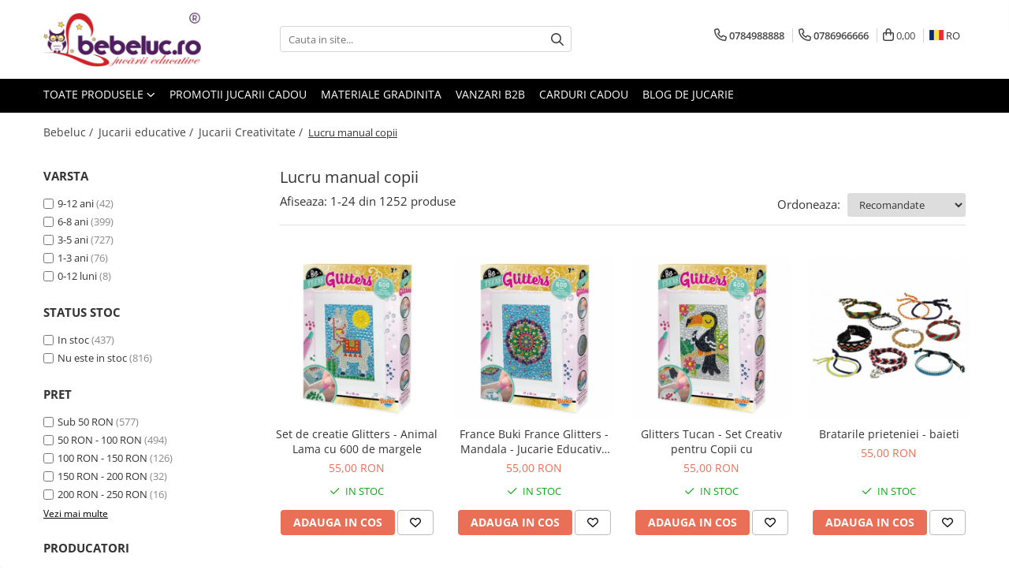

--- FILE ---
content_type: text/html; charset=UTF-8
request_url: https://www.bebeluc.ro/lucru-manual-copii
body_size: 56471
content:
<!DOCTYPE html>

<html lang="ro-ro">

	<head>
		<meta charset="UTF-8">

		<script src="https://gomagcdn.ro/themes/fashion/js/lazysizes.min.js?v=10191338-4.243" async=""></script>

		<script>
			function g_js(callbk){typeof callbk === 'function' ? window.addEventListener("DOMContentLoaded", callbk, false) : false;}
		</script>

					<link rel="icon" sizes="48x48" href="https://gomagcdn.ro/domains/bebeluc.ro/files/favicon/favicon7528.png">
			<link rel="apple-touch-icon" sizes="180x180" href="https://gomagcdn.ro/domains/bebeluc.ro/files/favicon/favicon7528.png">
		
		<style>
			/*body.loading{overflow:hidden;}
			body.loading #wrapper{opacity: 0;visibility: hidden;}
			body #wrapper{opacity: 1;visibility: visible;transition:all .1s ease-out;}*/

			.main-header .main-menu{min-height:43px;}
			.-g-hide{visibility:hidden;opacity:0;}

					</style>
					<link rel="preconnect" href="https://fonts.googleapis.com" >
					<link rel="preconnect" href="https://fonts.gstatic.com" crossorigin>
		
		<link rel="preconnect" href="https://gomagcdn.ro"><link rel="dns-prefetch" href="https://fonts.googleapis.com" /><link rel="dns-prefetch" href="https://fonts.gstatic.com" /><link rel="dns-prefetch" href="https://connect.facebook.net" /><link rel="dns-prefetch" href="https://www.facebook.com" /><link rel="dns-prefetch" href="https://www.googletagmanager.com" /><link rel="dns-prefetch" href="https://analytics.tiktok.com" /><link rel="dns-prefetch" href="https://googleads.g.doubleclick.net" /><link rel="dns-prefetch" href="https://retargeting.newsmanapp.com" /><link rel="dns-prefetch" href="https://embed.tawk.to" />

					<link rel="preload" as="image" href="https://gomagcdn.ro/domains/bebeluc.ro/files/product/large/glitters-lama-10330-258113.jpg"   >
					<link rel="preload" as="image" href="https://gomagcdn.ro/domains/bebeluc.ro/files/product/large/glitters-mandala-10331-876414.jpg"   >
					<link rel="preload" as="style" href="https://fonts.googleapis.com/css2?family=Jost:wght@200;300;400;500;600;700&display=swap" fetchpriority="high" onload="this.onload=null;this.rel='stylesheet'" crossorigin>
		
		<link rel="preload" href="https://gomagcdn.ro/themes/fashion/js/plugins.js?v=10191338-4.243" as="script">

					<link rel="preload" href="https://gomagcdn.ro/domains/bebeluc.ro/themes/fashion/js/custom.js?1606464887" as="script">
		
					<link rel="preload" href="https://www.bebeluc.ro/theme/default.js?v=41755174856" as="script">
				
		<link rel="preload" href="https://gomagcdn.ro/themes/fashion/js/dev.js?v=10191338-4.243" as="script">

					<noscript>
				<link rel="stylesheet" href="https://fonts.googleapis.com/css2?family=Jost:wght@200;300;400;500;600;700&display=swap">
			</noscript>
		
					<link rel="stylesheet" href="https://gomagcdn.ro/themes/fashion/css/main-min-v2.css?v=10191338-4.243-1" data-values='{"blockScripts": "1"}'>
		
					<link rel="stylesheet" href="https://www.bebeluc.ro/theme/default.css?v=41755174856">
		
						<link rel="stylesheet" href="https://gomagcdn.ro/themes/fashion/css/dev-style.css?v=10191338-4.243-1">
					<style>
									/* OTHER THEMES */
					.product-box .image {padding-top: 100%;}
					.product-box .product-icon-holder {aspect-ratio:1/1}
					.product-box .image img {position: absolute;max-height: 100%;}
							</style>
		
		
		
		<link rel="alternate" hreflang="ro-ro" href="https://www.bebeluc.ro/lucru-manual-copii"><link rel="alternate" hreflang="hu" href="https://www.bebeluc.ro/hu/lucru-manual-copii"><link rel="alternate" hreflang="x-default" href="https://www.bebeluc.ro/lucru-manual-copii">
									<link rel="next" href="https://www.bebeluc.ro/lucru-manual-copii?p=1" /><!-- Global site tag (gtag.js) - Google Ads: 822112931 -->
<script async src="https://www.googletagmanager.com/gtag/js?id=AW-822112931"></script><script>
window.dataLayer = window.dataLayer || [];
function gtag(){dataLayer.push(arguments);}
gtag('js', new Date());
gtag('config', 'AW-822112931');
</script><script>(function(w,d,s,l,i){w[l]=w[l]||[];w[l].push({'gtm.start':
new Date().getTime(),event:'gtm.js'});var f=d.getElementsByTagName(s)[0],
j=d.createElement(s),dl=l!='dataLayer'?'&l='+l:'';j.async=true;j.src=
'https://www.googletagmanager.com/gtm.js?id='+i+dl;f.parentNode.insertBefore(j,f);
})(window,document,'script','dataLayer','GTM-M9JB94Z');</script>					
		<meta name="expires" content="never">
		<meta name="revisit-after" content="1 days">
					<meta name="author" content="Gomag">
				<title>Lucru manual pentru copii ✔️ Bebeluc</title>


					<meta name="robots" content="index,follow" />
						
		<meta name="description" content="Descoperă seturile de lucru manual pentru copii care încurajează creativitatea și abilitățile artistice. Aceste jucării educative oferă oportunități nesfârșite de a crea și a învăța.">
		<meta class="viewport" name="viewport" content="width=device-width, initial-scale=1.0, user-scalable=no">
							<meta property="og:description" content="Descoperă seturile de lucru manual pentru copii care încurajează creativitatea și abilitățile artistice. Aceste jucării educative oferă oportunități nesfârșite de a crea și a învăța."/>
							<meta property="og:image" content="https://www.bebeluc.rohttps://gomagcdn.ro/domains/bebeluc.ro/files/company/logo4517.png"/>
															<link rel="canonical" href="https://www.bebeluc.ro/lucru-manual-copii" />
			<meta property="og:url" content="https://www.bebeluc.ro/lucru-manual-copii"/>
						
		<meta name="distribution" content="Global">
		<meta name="owner" content="www.bebeluc.ro">
		<meta name="publisher" content="www.bebeluc.ro">
		<meta name="rating" content="General">
		<meta name="copyright" content="Copyright www.bebeluc.ro 2026. All rights reserved">
		<link rel="search" href="https://www.bebeluc.ro/opensearch.ro.xml" type="application/opensearchdescription+xml" title="Cautare"/>

		
							<script src="https://gomagcdn.ro/themes/fashion/js/jquery-2.1.4.min.js"></script>
			<script defer src="https://gomagcdn.ro/themes/fashion/js/jquery.autocomplete.js?v=20181023"></script>
			<script src="https://gomagcdn.ro/themes/fashion/js/gomag.config.js?v=10191338-4.243"></script>
			<script src="https://gomagcdn.ro/themes/fashion/js/gomag.js?v=10191338-4.243"></script>
		
													<script>
$.Gomag.bind('User/Data/AffiliateMarketing/HideTrafiLeak', function(event, data){

    //hide tawk.to widget
	Tawk_API = Tawk_API || {};
	Tawk_API.onBeforeLoad = function(){
		Tawk_API.hideWidget();
	};
});
</script>
<script>
	var items = [];
	
			items.push(
			{
				id		:'BKDP003',
				name	:'Set de creatie Glitters - Animal Lama cu 600 de margele',
				brand	:'Buki France',
				category:'Lucru manual copii',
				price	:55.0000,
				google_business_vertical: 'retail'
			}
		);
			items.push(
			{
				id		:'BKDP007',
				name	:'France Buki France Glitters - Mandala - Jucarie Educativa de inalta calitate pentru copii',
				brand	:'Buki France',
				category:'Lucru manual copii',
				price	:55.0000,
				google_business_vertical: 'retail'
			}
		);
			items.push(
			{
				id		:'BKDP004',
				name	:'Glitters Tucan - Set Creativ pentru Copii cu',
				brand	:'Buki France',
				category:'Lucru manual copii',
				price	:55.0000,
				google_business_vertical: 'retail'
			}
		);
			items.push(
			{
				id		:'BKBE119',
				name	:'Bratarile prieteniei - baieti',
				brand	:'Buki France',
				category:'Lucru manual copii',
				price	:55.0000,
				google_business_vertical: 'retail'
			}
		);
			items.push(
			{
				id		:'BKBE403',
				name	:'Mini-set de machiaj si bijuterii pentru fetite',
				brand	:'Buki France',
				category:'Lucru manual copii',
				price	:85.0000,
				google_business_vertical: 'retail'
			}
		);
			items.push(
			{
				id		:'AB31998',
				name	:'Set Margele Aquabeads - Starter Set',
				brand	:'Epoch',
				category:'Lucru manual copii',
				price	:82.0000,
				google_business_vertical: 'retail'
			}
		);
			items.push(
			{
				id		:'BKFK006',
				name	:'Set Primele Mele Desene',
				brand	:'Buki France',
				category:'Lucru manual copii',
				price	:144.0000,
				google_business_vertical: 'retail'
			}
		);
			items.push(
			{
				id		:'BB208',
				name	:'Stickere Pentru Baie Care Isi Schimba Culoarea - Creaturi Magice',
				brand	:'Buddy&amp;Barney',
				category:'Lucru manual copii',
				price	:86.0000,
				google_business_vertical: 'retail'
			}
		);
			items.push(
			{
				id		:'SA00117',
				name	:'Carte De Colorat Cu Activitati 3 In 1 Unicorn',
				brand	:'SES Creative',
				category:'Lucru manual copii',
				price	:64.0000,
				google_business_vertical: 'retail'
			}
		);
			items.push(
			{
				id		:'SA14311',
				name	:'Laboratorul De Sapunuri Cu Forme Infricosatoare',
				brand	:'SES Creative',
				category:'Lucru manual copii',
				price	:97.0000,
				google_business_vertical: 'retail'
			}
		);
			items.push(
			{
				id		:'SA00910',
				name	:'Laboratorul De Sapunuri Stralucitoare',
				brand	:'SES Creative',
				category:'Lucru manual copii',
				price	:99.0000,
				google_business_vertical: 'retail'
			}
		);
			items.push(
			{
				id		:'SA00811',
				name	:'Plastilina Culori Luminoase-Animale Ferma',
				brand	:'SES Creative',
				category:'Lucru manual copii',
				price	:48.0000,
				google_business_vertical: 'retail'
			}
		);
			items.push(
			{
				id		:'SA00512',
				name	:'Plastilina Happy 4 Culori',
				brand	:'SES Creative',
				category:'Lucru manual copii',
				price	:45.0000,
				google_business_vertical: 'retail'
			}
		);
			items.push(
			{
				id		:'SA00511',
				name	:'Plastilina Pure 4 Culori',
				brand	:'SES Creative',
				category:'Lucru manual copii',
				price	:45.0000,
				google_business_vertical: 'retail'
			}
		);
			items.push(
			{
				id		:'SA14489',
				name	:'Set 3 In 1 De Pictat Cu Degetul, De Colorat Si De Lipit',
				brand	:'SES Creative',
				category:'Lucru manual copii',
				price	:111.0000,
				google_business_vertical: 'retail'
			}
		);
			items.push(
			{
				id		:'SA00315',
				name	:'Set Acuarele De Pictat Cu Degetul 6 Culori',
				brand	:'SES Creative',
				category:'Lucru manual copii',
				price	:74.0000,
				google_business_vertical: 'retail'
			}
		);
			items.push(
			{
				id		:'SA09346',
				name	:'Set Beedz-Emblema Hogwards Harry Potter',
				brand	:'SES Creative',
				category:'Lucru manual copii',
				price	:82.0000,
				google_business_vertical: 'retail'
			}
		);
			items.push(
			{
				id		:'SA09345',
				name	:'Set Beedz-Personaje Harry Potter',
				brand	:'SES Creative',
				category:'Lucru manual copii',
				price	:83.0000,
				google_business_vertical: 'retail'
			}
		);
			items.push(
			{
				id		:'SA14424',
				name	:'Set Creativ Cu Ciocan',
				brand	:'SES Creative',
				category:'Lucru manual copii',
				price	:103.0000,
				google_business_vertical: 'retail'
			}
		);
			items.push(
			{
				id		:'SA13050',
				name	:'Set Creioane-Coloreaza In Baie',
				brand	:'SES Creative',
				category:'Lucru manual copii',
				price	:55.0000,
				google_business_vertical: 'retail'
			}
		);
			items.push(
			{
				id		:'SA14027',
				name	:'Set Cu Diamante Mari Autocolante',
				brand	:'SES Creative',
				category:'Lucru manual copii',
				price	:56.0000,
				google_business_vertical: 'retail'
			}
		);
			items.push(
			{
				id		:'SA09342',
				name	:'Set De Decorat Cu Diamante-Harry Potter',
				brand	:'SES Creative',
				category:'Lucru manual copii',
				price	:47.0000,
				google_business_vertical: 'retail'
			}
		);
			items.push(
			{
				id		:'SA14035',
				name	:'Set De Decorat Fluturi Din Lemn',
				brand	:'SES Creative',
				category:'Lucru manual copii',
				price	:56.0000,
				google_business_vertical: 'retail'
			}
		);
			items.push(
			{
				id		:'SA14800',
				name	:'Set De Insirat Animale Si Margele Din Lemn',
				brand	:'SES Creative',
				category:'Lucru manual copii',
				price	:87.0000,
				google_business_vertical: 'retail'
			}
		);
	
	gtag('event', 'view_item_list', {
					item_list_id: '489',
			item_list_name: 'Lucru manual copii',
				send_to	: 'AW-822112931',
		value	: 0,
		items	: [items]
	});
</script><script>	
	$(document).ready(function(){
		
		$(document).on('click', $GomagConfig.cartSummaryItemRemoveButton, function() {
			var productId = $(this).attr("data-product");
			var productSku = $(this).attr("data-productsku");
			var productPrice = $(this).attr("data-productprice");
			var productQty = $(this).attr("data-qty");
			
			gtag('event', 'remove_from_cart', {
					send_to	: 'AW-822112931',
					value	: parseFloat(productQty) * parseFloat(productPrice),
					items:[{
						id		: productSku,
						quantity: productQty,
						price	: productPrice		 
				}]
			})
			
		})
	
		$(document).on('click', $GomagConfig.checkoutItemRemoveButton, function() {
			
			var itemKey = $(this).attr('id').replace('__checkoutItemRemove','');
			var productId = $(this).data("product");
			var productSku = $(this).attr("productsku");
			var productPrice = $(this).attr("productprice");
			var productQty = $('#quantityToAdd_'+itemKey).val();
			
			gtag('event', 'remove_from_cart', {
				send_to	: 'AW-822112931',
				value	: parseFloat(productQty) * parseFloat(productPrice),
				items	:[{
					id		: productSku,
					quantity: productQty,
					price	: productPrice
				}]
			})
			
		})
	});		
	
</script>
<!-- Global site tag (gtag.js) - Google Analytics -->
<script async src="https://www.googletagmanager.com/gtag/js?id=G-WC7B2KL0YF"></script>
	<script>
 window.dataLayer = window.dataLayer || [];
  function gtag(){dataLayer.push(arguments);}
    var cookieValue = '';
  var name = 'g_c_consent' + "=";
  var decodedCookie = decodeURIComponent(document.cookie);
  var ca = decodedCookie.split(';');
  for(var i = 0; i <ca.length; i++) {
	var c = ca[i];
	while (c.charAt(0) == ' ') {
	  c = c.substring(1);
	}
	if (c.indexOf(name) == 0) {
	  cookieValue = c.substring(name.length, c.length);
	}
  }



if(cookieValue == ''){
	gtag('consent', 'default', {
	  'ad_storage': 'granted',
	  'ad_user_data': 'granted',
	  'ad_personalization': 'granted',
	  'analytics_storage': 'granted',
	  'personalization_storage': 'granted',
	  'functionality_storage': 'granted',
	  'security_storage': 'granted'
	});
	} else if(cookieValue != '-1'){


			gtag('consent', 'default', {
			'ad_storage': 'granted',
			'ad_user_data': 'granted',
			'ad_personalization': 'granted',
			'analytics_storage': 'granted',
			'personalization_storage': 'granted',
			'functionality_storage': 'granted',
			'security_storage': 'granted'
		});
	} else {
	 gtag('consent', 'default', {
		  'ad_storage': 'denied',
		  'ad_user_data': 'denied',
		  'ad_personalization': 'denied',
		  'analytics_storage': 'denied',
			'personalization_storage': 'denied',
			'functionality_storage': 'denied',
			'security_storage': 'denied'
		});

		 }
</script>
<script>

	
  gtag('js', new Date());

 
$.Gomag.bind('Cookie/Policy/Consent/Denied', function(){
	gtag('consent', 'update', {
		  'ad_storage': 'denied',
		  'ad_user_data': 'denied',
		  'ad_personalization': 'denied',
		  'analytics_storage': 'denied',
			'personalization_storage': 'denied',
			'functionality_storage': 'denied',
			'security_storage': 'denied'
		});
		})
$.Gomag.bind('Cookie/Policy/Consent/Granted', function(){
	gtag('consent', 'update', {
		  'ad_storage': 'granted',
		  'ad_user_data': 'granted',
		  'ad_personalization': 'granted',
		  'analytics_storage': 'granted',
			'personalization_storage': 'granted',
			'functionality_storage': 'granted',
			'security_storage': 'granted'
		});
		})
  gtag('config', 'G-WC7B2KL0YF', {allow_enhanced_conversions: true });
</script>
<script>
	function gaBuildProductVariant(product)
	{
		let _return = '';
		if(product.version != undefined)
		{
			$.each(product.version, function(i, a){
				_return += (_return == '' ? '' : ', ')+a.value;
			})
		}
		return _return;
	}

</script>
<script>
	$.Gomag.bind('Product/Add/To/Cart/After/Listing', function gaProductAddToCartLV4(event, data) {
		if(data.product !== undefined) {
			var gaProduct = false;
			if(typeof(gaProducts) != 'undefined' && gaProducts[data.product.id] != undefined)
			{
				gaProduct = gaProducts[data.product.id];

			}

			if(gaProduct == false)
			{
				gaProduct = {};
				gaProduct.item_id = data.product.sku;
				gaProduct.currency = data.product.currency ? (String(data.product.currency).toLowerCase() == 'lei' ? 'RON' : data.product.currency) : 'RON';
				gaProduct.item_name =  data.product.sku ;
				gaProduct.item_variant= gaBuildProductVariant(data.product);
				gaProduct.item_brand = data.product.brand;
				gaProduct.item_category = data.product.category;

			}

			gaProduct.price = parseFloat(data.product.price).toFixed(2);
			gaProduct.quantity = data.product.productQuantity;
			gtag("event", "add_to_cart", {
				currency: gaProduct.currency,
				value: parseFloat(gaProduct.price) * parseFloat(gaProduct.quantity),
				items: [
					gaProduct
				]
			});

		}
	})
	$.Gomag.bind('Product/Add/To/Cart/After/Details', function gaProductAddToCartDV4(event, data){

		if(data.product !== undefined){

			var gaProduct = false;
			if(
				typeof(gaProducts) != 'undefined'
				&&
				gaProducts[data.product.id] != undefined
			)
			{
				var gaProduct = gaProducts[data.product.id];
			}

			if(gaProduct == false)
			{
				gaProduct = {};
				gaProduct.item_id = data.product.sku;
				gaProduct.currency = data.product.currency ? (String(data.product.currency).toLowerCase() == 'lei' ? 'RON' : data.product.currency) : 'RON';
				gaProduct.item_name =  data.product.sku ;
				gaProduct.item_variant= gaBuildProductVariant(data.product);
				gaProduct.item_brand = data.product.brand;
				gaProduct.item_category = data.product.category;

			}

			gaProduct.price = parseFloat(data.product.price).toFixed(2);
			gaProduct.quantity = data.product.productQuantity;


			gtag("event", "add_to_cart", {
			  currency: gaProduct.currency,
			  value: parseFloat(gaProduct.price) * parseFloat(gaProduct.quantity),
			  items: [
				gaProduct
			  ]
			});
        }

	})
	 $.Gomag.bind('Product/Remove/From/Cart', function gaProductRemovedFromCartV4(event, data){
		var envData = $.Gomag.getEnvData();
		var products = envData.products;

		if(data.data.product !== undefined && products[data.data.product] !== undefined){


			var dataProduct = products[data.data.product];


			gaProduct = {};
			gaProduct.item_id = dataProduct.sku;

			gaProduct.item_name =   dataProduct.sku ;
			gaProduct.currency = dataProduct.currency ? (String(dataProduct.currency).toLowerCase() == 'lei' ? 'RON' : dataProduct.currency) : 'RON';
			gaProduct.item_category = dataProduct.category;
			gaProduct.item_brand = dataProduct.brand;
			gaProduct.price = parseFloat(dataProduct.price).toFixed(2);
			gaProduct.quantity = data.data.quantity;
			gaProduct.item_variant= gaBuildProductVariant(dataProduct);
			gtag("event", "remove_from_cart", {
			  currency: gaProduct.currency,
			  value: parseFloat(gaProduct.price) * parseFloat(gaProduct.quantity),
			  items: [
				gaProduct
			  ]
			});
        }

	});

	 $.Gomag.bind('Cart/Quantity/Update', function gaCartQuantityUpdateV4(event, data){
		var envData = $.Gomag.getEnvData();
		var products = envData.products;
		if(!data.data.finalQuantity || !data.data.initialQuantity)
		{
			return false;
		}
		var dataProduct = products[data.data.product];
		if(dataProduct == undefined)
		{
			return false;
		}

		gaProduct = {};
		gaProduct.item_id = dataProduct.sku;
		gaProduct.currency = dataProduct.currency ? (String(dataProduct.currency).toLowerCase() == 'lei' ? 'RON' : dataProduct.currency) : 'RON';
		gaProduct.item_name =  dataProduct.sku ;

		gaProduct.item_category = dataProduct.category;
		gaProduct.item_brand = dataProduct.brand;
		gaProduct.price = parseFloat(dataProduct.price).toFixed(2);
		gaProduct.item_variant= gaBuildProductVariant(dataProduct);
		if(parseFloat(data.data.initialQuantity) < parseFloat(data.data.finalQuantity))
		{
			var quantity = parseFloat(data.data.finalQuantity) - parseFloat(data.data.initialQuantity);
			gaProduct.quantity = quantity;

			gtag("event", "add_to_cart", {
			  currency: gaProduct.currency,
			  value: parseFloat(gaProduct.price) * parseFloat(gaProduct.quantity),
			  items: [
				gaProduct
			  ]
			});
		}
		else if(parseFloat(data.data.initialQuantity) > parseFloat(data.data.finalQuantity))
		{
			var quantity = parseFloat(data.data.initialQuantity) - parseFloat(data.data.finalQuantity);
			gaProduct.quantity = quantity;
			gtag("event", "remove_from_cart", {
			  currency: gaProduct.currency,
			  value: parseFloat(gaProduct.price) * parseFloat(gaProduct.quantity),
			  items: [
				gaProduct
			  ]
			});
		}

	});

</script>
<script>
		!function (w, d, t) {
		  w.TiktokAnalyticsObject=t;var ttq=w[t]=w[t]||[];ttq.methods=["page","track","identify","instances","debug","on","off","once","ready","alias","group","enableCookie","disableCookie"],ttq.setAndDefer=function(t,e){t[e]=function(){t.push([e].concat(Array.prototype.slice.call(arguments,0)))}};for(var i=0;i<ttq.methods.length;i++)ttq.setAndDefer(ttq,ttq.methods[i]);ttq.instance=function(t){for(var e=ttq._i[t]||[],n=0;n<ttq.methods.length;n++
)ttq.setAndDefer(e,ttq.methods[n]);return e},ttq.load=function(e,n){var i="https://analytics.tiktok.com/i18n/pixel/events.js";ttq._i=ttq._i||{},ttq._i[e]=[],ttq._i[e]._u=i,ttq._t=ttq._t||{},ttq._t[e]=+new Date,ttq._o=ttq._o||{},ttq._o[e]=n||{};n=document.createElement("script");n.type="text/javascript",n.async=!0,n.src=i+"?sdkid="+e+"&lib="+t;e=document.getElementsByTagName("script")[0];e.parentNode.insertBefore(n,e)};
		
		  ttq.load('CCVRBN3C77UDU62JB07G');
		  ttq.page();
		}(window, document, 'ttq');
	</script><script>
function gmsc(name, value)
{
	if(value != undefined && value)
	{
		var expires = new Date();
		expires.setTime(expires.getTime() + parseInt(3600*24*1000*90));
		document.cookie = encodeURIComponent(name) + "=" + encodeURIComponent(value) + '; expires='+ expires.toUTCString() + "; path=/";
	}
}
let gmqs = window.location.search;
let gmup = new URLSearchParams(gmqs);
gmsc('g_sc', gmup.get('shop_campaign'));
gmsc('shop_utm_campaign', gmup.get('utm_campaign'));
gmsc('shop_utm_medium', gmup.get('utm_medium'));
gmsc('shop_utm_source', gmup.get('utm_source'));
</script><!-- Facebook Pixel Code -->
				<script>
				!function(f,b,e,v,n,t,s){if(f.fbq)return;n=f.fbq=function(){n.callMethod?
				n.callMethod.apply(n,arguments):n.queue.push(arguments)};if(!f._fbq)f._fbq=n;
				n.push=n;n.loaded=!0;n.version="2.0";n.queue=[];t=b.createElement(e);t.async=!0;
				t.src=v;s=b.getElementsByTagName(e)[0];s.parentNode.insertBefore(t,s)}(window,
				document,"script","//connect.facebook.net/en_US/fbevents.js");

				fbq("init", "509000173168458");
				fbq("track", "PageView");</script>
				<!-- End Facebook Pixel Code -->
				<script>
				$.Gomag.bind('User/Ajax/Data/Loaded', function(event, data){
					if(data != undefined && data.data != undefined)
					{
						var eventData = data.data;
						if(eventData.facebookUserData != undefined)
						{
							$('body').append(eventData.facebookUserData);
						}
					}
				})
				</script>
				<meta name="facebook-domain-verification" content="zberq40ka2zhyw6gnshhu2wfmphrdj" /><script>
	$.Gomag.bind('Product/Add/To/Cart/After/Listing', function(event, data){
		if(data.product !== undefined){
			gtag('event', 'add_to_cart', {
				send_to	: 'AW-822112931',
				value	: parseFloat(data.product.productQuantity) * parseFloat(data.product.price),
				items	:[{
					id		: data.product.sku,
					name	: data.product.name,
					brand	: data.product.brand,
					category: data.product.category,
					quantity: data.product.productQuantity,
					price	: data.product.price
				 
			}]
		   })
        }
	})
	$.Gomag.bind('Product/Add/To/Cart/After/Details', function(event, data){
		
		if(data.product !== undefined){
			gtag('event', 'add_to_cart', {
				send_to: 'AW-822112931',
				value: parseFloat(data.product.productQuantity) * parseFloat(data.product.price),
				items: [{
					id: data.product.sku,
					name		: data.product.name,
					brand		: data.product.brand,
					category	: data.product.category,
					quantity	: data.product.productQuantity,
					price		: data.product.price
				}]	
			})
		}
	})
   
</script><meta name="google-site-verification" content="MFZf9FpEuUc8fuWwO7KYScdDUV9ZNrmX-8emXHJK-7A" /> <meta name="p:domain_verify" content="f4b1d797a24f766bcf3d61fa602880d7"/>					
		
	</head>

	<body class="" style="">

		<script >
			function _addCss(url, attribute, value, loaded){
				var _s = document.createElement('link');
				_s.rel = 'stylesheet';
				_s.href = url;
				_s.type = 'text/css';
				if(attribute)
				{
					_s.setAttribute(attribute, value)
				}
				if(loaded){
					_s.onload = function(){
						var dom = document.getElementsByTagName('body')[0];
						//dom.classList.remove('loading');
					}
				}
				var _st = document.getElementsByTagName('link')[0];
				_st.parentNode.insertBefore(_s, _st);
			}
			//_addCss('https://fonts.googleapis.com/css2?family=Open+Sans:ital,wght@0,300;0,400;0,600;0,700;1,300;1,400&display=swap');
			_addCss('https://gomagcdn.ro/themes/_fonts/Open-Sans.css');

		</script>
		<script>
				/*setTimeout(
				  function()
				  {
				   document.getElementsByTagName('body')[0].classList.remove('loading');
				  }, 1000);*/
		</script>
									<noscript><iframe src="https://www.googletagmanager.com/ns.html?id=GTM-M9JB94Z"
height="0" width="0" style="display:none;visibility:hidden"></iframe></noscript>					
					<div id="fb-root"></div>
						<script >
			window.fbAsyncInit = function() {
			FB.init({
			appId : '587614531744486',
			autoLogAppEvents : true,
			xfbml : true,
			version : 'v12.0'
			});
			};
			</script>
			<script async defer crossorigin="anonymous" src="https://connect.facebook.net/ro_RO/sdk.js"></script>
					
		<div id="wrapper">
			<!-- BLOCK:8f3e179d7350b621dc93beb5a2aaf4bf start -->
<div id="_cartSummary" class="hide"></div>

<script >
	$(document).ready(function() {

		$(document).on('keypress', '.-g-input-loader', function(){
			$(this).addClass('-g-input-loading');
		})

		$.Gomag.bind('Product/Add/To/Cart/After', function(eventResponse, properties)
		{
									var data = JSON.parse(properties.data);
			$('.q-cart').html(data.quantity);
			if(parseFloat(data.quantity) > 0)
			{
				$('.q-cart').removeClass('hide');
			}
			else
			{
				$('.q-cart').addClass('hide');
			}
			$('.cartPrice').html(data.subtotal + ' ' + data.currency);
			$('.cartProductCount').html(data.quantity);


		})
		$('#_cartSummary').on('updateCart', function(event, cart) {
			var t = $(this);

			$.get('https://www.bebeluc.ro/cart-update', {
				cart: cart
			}, function(data) {

				$('.q-cart').html(data.quantity);
				if(parseFloat(data.quantity) > 0)
				{
					$('.q-cart').removeClass('hide');
				}
				else
				{
					$('.q-cart').addClass('hide');
				}
				$('.cartPrice').html(data.subtotal + ' ' + data.currency);
				$('.cartProductCount').html(data.quantity);
			}, 'json');
			window.ga = window.ga || function() {
				(ga.q = ga.q || []).push(arguments)
			};
			ga('send', 'event', 'Buton', 'Click', 'Adauga_Cos');
		});

		if(window.gtag_report_conversion) {
			$(document).on("click", 'li.phone-m', function() {
				var phoneNo = $('li.phone-m').children( "a").attr('href');
				gtag_report_conversion(phoneNo);
			});

		}

	});
</script>



<header class="main-header container-bg clearfix" data-block="headerBlock">
	<div class="discount-tape container-h full -g-hide" id="_gomagHellobar"></div>

		
	<div class="top-head-bg container-h full">

		<div class="top-head container-h">
			<div class="row">
				<div class="col-md-3 col-sm-3 col-xs-5 logo-h">
					
	<a href="https://www.bebeluc.ro" id="logo" data-pageId="2">
		<img src="https://gomagcdn.ro/domains/bebeluc.ro/files/company/logo4517.png" fetchpriority="high" class="img-responsive" alt="Magazin de jucarii Bebeluc" title="Magazin de jucarii Bebeluc" width="200" height="50" style="width:auto;">
	</a>
				</div>
				<div class="col-md-4 col-sm-4 col-xs-7 main search-form-box">
					
<form name="search-form" class="search-form" action="https://www.bebeluc.ro/produse" id="_searchFormMainHeader">

	<input id="_autocompleteSearchMainHeader" name="c" class="input-placeholder -g-input-loader" type="text" placeholder="Cauta in site..." aria-label="Search"  value="">
	<button id="_doSearch" class="search-button" aria-hidden="true">
		<i class="fa fa-search" aria-hidden="true"></i>
	</button>

				<script >
			$(document).ready(function() {

				$('#_autocompleteSearchMainHeader').autocomplete({
					serviceUrl: 'https://www.bebeluc.ro/autocomplete',
					minChars: 2,
					deferRequestBy: 700,
					appendTo: '#_searchFormMainHeader',
					width: parseInt($('#_doSearch').offset().left) - parseInt($('#_autocompleteSearchMainHeader').offset().left),
					formatResult: function(suggestion, currentValue) {
						return suggestion.value;
					},
					onSelect: function(suggestion) {
						$(this).val(suggestion.data);
					},
					onSearchComplete: function(suggestion) {
						$(this).removeClass('-g-input-loading');
					}
				});
				$(document).on('click', '#_doSearch', function(e){
					e.preventDefault();
					if($('#_autocompleteSearchMainHeader').val() != '')
					{
						$('#_searchFormMainHeader').submit();
					}
				})
			});
		</script>
	

</form>
				</div>
				<div class="col-md-5 col-sm-5 acount-section">
					
<ul>
	<li class="search-m hide">
		<a href="#" class="-g-no-url" aria-label="Cauta in site..." data-pageId="">
			<i class="fa fa-search search-open" aria-hidden="true"></i>
			<i style="display:none" class="fa fa-times search-close" aria-hidden="true"></i>
		</a>
	</li>
	<li class="-g-user-icon -g-user-icon-empty">
			
	</li>
	
				<li class="contact-header">
			<a href="tel:0784988888" aria-label="Contacteaza-ne" data-pageId="3">
				<i class="fa fa-phone" aria-hidden="true"></i>
									<span class="count-phone">1</span>
								<span>0784988888</span>
			</a>
		</li>
				<li class="contact-header -g-contact-phone2">
			<a href="tel:0786966666" aria-label="Contacteaza-ne" data-pageId="3">
				<i class="fa fa-phone" aria-hidden="true"></i>
				<span class="count-phone">2</span>
				<span>0786966666</span>
			</a>
		</li>
		<li class="wishlist-header hide">
		<a href="https://www.bebeluc.ro/wishlist" aria-label="Wishlist" data-pageId="28">
			<span class="-g-wishlist-product-count -g-hide"></span>
			<i class="fa fa-heart-o" aria-hidden="true"></i>
			<span class="">Favorite</span>
		</a>
	</li>
	<li class="cart-header-btn cart">
		<a class="cart-drop _showCartHeader" href="https://www.bebeluc.ro/cos-de-cumparaturi" aria-label="Cos de cumparaturi">
			<span class="q-cart hide">0</span>
			<i class="fa fa-shopping-bag" aria-hidden="true"></i>
			<span class="count cartPrice">0,00
				
			</span>
		</a>
					<div class="cart-dd  _cartShow cart-closed"></div>
			</li>

			<li class="international-header">
			<span class="flag-select">
				<img src="https://gomagcdn.ro/themes/fashion/gfx/ro-i.png" style="margin-bottom: 3px;" height="13" width="18" alt="Ro"> RO			</span>
			<ul class="flag-drop">
								<li class="language-header">
				<span class="international-title">Limba</span>
					<ul class="international-holder">
													<li>
								<a class="text-default" data-lang="ro" href="https://www.bebeluc.ro" aria-label="Limba ro">
									<img src="https://gomagcdn.ro/themes/fashion/gfx/ro-i.png" height="13" width="18" alt="ro">
									Romana
								</a>
							</li>
													<li>
								<a class="text-default" data-lang="hu" href="https://www.bebeluc.ro/hu" aria-label="Limba hu">
									<img src="https://gomagcdn.ro/themes/fashion/gfx/hu-i.png" height="13" width="18" alt="hu">
									Magyar
								</a>
							</li>
											</ul>
				</li>
											</ul>
		</li>
	</ul>

	<script>
		$(document).ready(function() {
			//Cart
							$('.cart').mouseenter(function() {
					$.Gomag.showCartSummary('div._cartShow');
				}).mouseleave(function() {
					$.Gomag.hideCartSummary('div._cartShow');
					$('div._cartShow').removeClass('cart-open');
				});
						$(document).on('click', '.dropdown-toggle', function() {
				window.location = $(this).attr('href');
			})
		})
	</script>

				</div>
			</div>
		</div>
	</div>


<div id="navigation">
	<nav id="main-menu" class="main-menu container-h full clearfix">
		<a href="#" class="menu-trg -g-no-url" title="Produse">
			<span>&nbsp;</span>
		</a>
		
<div class="container-h nav-menu-hh clearfix">

	<!-- BASE MENU -->
	<ul class="
			nav-menu base-menu
			
			
		">

		<li class="all-product-button menu-drop">
			<a class="" href="#mm-2">Toate Produsele <i class="fa fa-angle-down"></i></a>
			<div class="menu-dd">
				

	<ul class="FH">
			
		<li class="ifDrop __GomagMM ">
							<a
					href="https://www.bebeluc.ro/jucarii-educative"
					class="  "
					rel="  "
					
					title="Jucarii educative"
					data-Gomag=''
					data-block-name="mainMenuD0"
					data-pageId= "83"
					data-block="mainMenuD">
											<span class="list">Jucarii educative</span>
						<i class="fa fa-angle-right"></i>
				</a>

										<ul class="drop-list clearfix w100">
															<li class="image">
																	</li>
																																						<li class="fl">
										<div class="col">
											<p class="title">
												<a
												href="https://www.bebeluc.ro/jucarii-constructie"
												class="title    "
												rel="  "
												
												title="Set constructie copii"
												data-Gomag=''
												data-block-name="mainMenuD1"
												data-block="mainMenuD"
												data-pageId= "83"
												>
																										Set constructie copii
												</a>
											</p>
																																															<a
														href="https://www.bebeluc.ro/jucarii-seturi-construit"
														rel="  "
														
														title="Seturi de construit"
														class="    "
														data-Gomag=''
														data-block-name="mainMenuD2"
														data-block="mainMenuD"
														data-pageId=""
													>
																												<i class="fa fa-angle-right"></i>
														<span>Seturi de construit</span>
													</a>
																									<a
														href="https://www.bebeluc.ro/jucarii-magnetice"
														rel="  "
														
														title="Jucarii magnetice"
														class="    "
														data-Gomag=''
														data-block-name="mainMenuD2"
														data-block="mainMenuD"
														data-pageId=""
													>
																												<i class="fa fa-angle-right"></i>
														<span>Jucarii magnetice</span>
													</a>
																									<a
														href="https://www.bebeluc.ro/cuburi-construit"
														rel="  "
														
														title="Cuburi de construit"
														class="    "
														data-Gomag=''
														data-block-name="mainMenuD2"
														data-block="mainMenuD"
														data-pageId=""
													>
																												<i class="fa fa-angle-right"></i>
														<span>Cuburi de construit</span>
													</a>
																							
										</div>
									</li>
																																<li class="fl">
										<div class="col">
											<p class="title">
												<a
												href="https://www.bebeluc.ro/seturi-experimente-pentru-copii"
												class="title    "
												rel="  "
												
												title="Seturi Experimente pentru copii"
												data-Gomag=''
												data-block-name="mainMenuD1"
												data-block="mainMenuD"
												data-pageId= "83"
												>
																										Seturi Experimente pentru copii
												</a>
											</p>
																																															<a
														href="https://www.bebeluc.ro/organele-corpului-uman"
														rel="  "
														
														title="Organele Corpului Uman"
														class="    "
														data-Gomag=''
														data-block-name="mainMenuD2"
														data-block="mainMenuD"
														data-pageId=""
													>
																												<i class="fa fa-angle-right"></i>
														<span>Organele Corpului Uman</span>
													</a>
																							
										</div>
									</li>
																																<li class="fl">
										<div class="col">
											<p class="title">
												<a
												href="https://www.bebeluc.ro/roboti-jucarie"
												class="title    "
												rel="  "
												
												title="Roboti de jucarie"
												data-Gomag=''
												data-block-name="mainMenuD1"
												data-block="mainMenuD"
												data-pageId= "83"
												>
																										Roboti de jucarie
												</a>
											</p>
																						
										</div>
									</li>
																																<li class="fl">
										<div class="col">
											<p class="title">
												<a
												href="https://www.bebeluc.ro/arta-creativitate"
												class="title    "
												rel="  "
												
												title="Jucarii Creativitate"
												data-Gomag=''
												data-block-name="mainMenuD1"
												data-block="mainMenuD"
												data-pageId= "83"
												>
																										Jucarii Creativitate
												</a>
											</p>
																																															<a
														href="https://www.bebeluc.ro/lucru-manual-copii"
														rel="  "
														
														title="Lucru manual copii"
														class="  -g-active-menu  "
														data-Gomag=''
														data-block-name="mainMenuD2"
														data-block="mainMenuD"
														data-pageId=""
													>
																												<i class="fa fa-angle-right"></i>
														<span>Lucru manual copii</span>
													</a>
																									<a
														href="https://www.bebeluc.ro/plastilina-pentru-copii"
														rel="  "
														
														title="Plastilina"
														class="    "
														data-Gomag=''
														data-block-name="mainMenuD2"
														data-block="mainMenuD"
														data-pageId=""
													>
																												<i class="fa fa-angle-right"></i>
														<span>Plastilina</span>
													</a>
																									<a
														href="https://www.bebeluc.ro/seturi-desen"
														rel="  "
														
														title="Seturi de desen"
														class="    "
														data-Gomag=''
														data-block-name="mainMenuD2"
														data-block="mainMenuD"
														data-pageId=""
													>
																												<i class="fa fa-angle-right"></i>
														<span>Seturi de desen</span>
													</a>
																									<a
														href="https://www.bebeluc.ro/seturi-pictura-pentru-copii"
														rel="  "
														
														title="Seturi de pictura pentru copii"
														class="    "
														data-Gomag=''
														data-block-name="mainMenuD2"
														data-block="mainMenuD"
														data-pageId=""
													>
																												<i class="fa fa-angle-right"></i>
														<span>Seturi de pictura pentru copii</span>
													</a>
																									<a
														href="https://www.bebeluc.ro/tatuaje-copii"
														rel="  "
														
														title="Tatuaje Copii"
														class="    "
														data-Gomag=''
														data-block-name="mainMenuD2"
														data-block="mainMenuD"
														data-pageId=""
													>
																												<i class="fa fa-angle-right"></i>
														<span>Tatuaje Copii</span>
													</a>
																									<a
														href="https://www.bebeluc.ro/nisip-kinetic"
														rel="  "
														
														title="Nisip kinetic"
														class="    "
														data-Gomag=''
														data-block-name="mainMenuD2"
														data-block="mainMenuD"
														data-pageId=""
													>
																												<i class="fa fa-angle-right"></i>
														<span>Nisip kinetic</span>
													</a>
																							
										</div>
									</li>
																																<li class="fl">
										<div class="col">
											<p class="title">
												<a
												href="https://www.bebeluc.ro/jucarii-interactive"
												class="title    "
												rel="  "
												
												title="Jucarii interactive"
												data-Gomag=''
												data-block-name="mainMenuD1"
												data-block="mainMenuD"
												data-pageId= "83"
												>
																										Jucarii interactive
												</a>
											</p>
																																															<a
														href="https://www.bebeluc.ro/proiector-pentru-copii"
														rel="  "
														
														title="Proiector pentru copii"
														class="    "
														data-Gomag=''
														data-block-name="mainMenuD2"
														data-block="mainMenuD"
														data-pageId=""
													>
																												<i class="fa fa-angle-right"></i>
														<span>Proiector pentru copii</span>
													</a>
																									<a
														href="https://www.bebeluc.ro/instrumente-muzicale-pentru-copii"
														rel="  "
														
														title="Instrumente muzicale pentru copii"
														class="    "
														data-Gomag=''
														data-block-name="mainMenuD2"
														data-block="mainMenuD"
														data-pageId=""
													>
																												<i class="fa fa-angle-right"></i>
														<span>Instrumente muzicale pentru copii</span>
													</a>
																									<a
														href="https://www.bebeluc.ro/caruseluri-muzicale"
														rel="  "
														
														title="Caruseluri muzicale"
														class="    "
														data-Gomag=''
														data-block-name="mainMenuD2"
														data-block="mainMenuD"
														data-pageId=""
													>
																												<i class="fa fa-angle-right"></i>
														<span>Caruseluri muzicale</span>
													</a>
																							
										</div>
									</li>
																																<li class="fl">
										<div class="col">
											<p class="title">
												<a
												href="https://www.bebeluc.ro/jucarii-si-jocuri-de-rol"
												class="title    "
												rel="  "
												
												title="Joc de rol"
												data-Gomag=''
												data-block-name="mainMenuD1"
												data-block="mainMenuD"
												data-pageId= "83"
												>
																										Joc de rol
												</a>
											</p>
																																															<a
														href="https://www.bebeluc.ro/storytelling-pentru-copii"
														rel="  "
														
														title="Storytelling"
														class="    "
														data-Gomag=''
														data-block-name="mainMenuD2"
														data-block="mainMenuD"
														data-pageId=""
													>
																												<i class="fa fa-angle-right"></i>
														<span>Storytelling</span>
													</a>
																									<a
														href="https://www.bebeluc.ro/bucatarii-pentru-copii"
														rel="  "
														
														title="Bucatarii pentru copii"
														class="    "
														data-Gomag=''
														data-block-name="mainMenuD2"
														data-block="mainMenuD"
														data-pageId=""
													>
																												<i class="fa fa-angle-right"></i>
														<span>Bucatarii pentru copii</span>
													</a>
																									<a
														href="https://www.bebeluc.ro/banc-lucru-pentru-copii"
														rel="  "
														
														title="Banc de lucru pentru copii"
														class="    "
														data-Gomag=''
														data-block-name="mainMenuD2"
														data-block="mainMenuD"
														data-pageId=""
													>
																												<i class="fa fa-angle-right"></i>
														<span>Banc de lucru pentru copii</span>
													</a>
																									<a
														href="https://www.bebeluc.ro/papusi-mana"
														rel="  "
														
														title="Papusi de mana"
														class="    "
														data-Gomag=''
														data-block-name="mainMenuD2"
														data-block="mainMenuD"
														data-pageId=""
													>
																												<i class="fa fa-angle-right"></i>
														<span>Papusi de mana</span>
													</a>
																									<a
														href="https://www.bebeluc.ro/casa-papusi"
														rel="  "
														
														title="Casa de papusi"
														class="    "
														data-Gomag=''
														data-block-name="mainMenuD2"
														data-block="mainMenuD"
														data-pageId=""
													>
																												<i class="fa fa-angle-right"></i>
														<span>Casa de papusi</span>
													</a>
																									<a
														href="https://www.bebeluc.ro/bormasina-magica"
														rel="  "
														
														title="Bormasina magica"
														class="    "
														data-Gomag=''
														data-block-name="mainMenuD2"
														data-block="mainMenuD"
														data-pageId=""
													>
																												<i class="fa fa-angle-right"></i>
														<span>Bormasina magica</span>
													</a>
																									<a
														href="https://www.bebeluc.ro/costum-halloween-copii"
														rel="  "
														
														title="Costum Halloween Copii"
														class="    "
														data-Gomag=''
														data-block-name="mainMenuD2"
														data-block="mainMenuD"
														data-pageId=""
													>
																												<i class="fa fa-angle-right"></i>
														<span>Costum Halloween Copii</span>
													</a>
																									<a
														href="https://www.bebeluc.ro/jucarii-papusi-bebelusi-reborn"
														rel="  "
														
														title="Papusi si Bebelusi Reborn"
														class="    "
														data-Gomag=''
														data-block-name="mainMenuD2"
														data-block="mainMenuD"
														data-pageId=""
													>
																												<i class="fa fa-angle-right"></i>
														<span>Papusi si Bebelusi Reborn</span>
													</a>
																							
										</div>
									</li>
																																<li class="fl">
										<div class="col">
											<p class="title">
												<a
												href="https://www.bebeluc.ro/animale-jucarie"
												class="title    "
												rel="  "
												
												title="Animale de jucarie"
												data-Gomag=''
												data-block-name="mainMenuD1"
												data-block="mainMenuD"
												data-pageId= "83"
												>
																										Animale de jucarie
												</a>
											</p>
																																															<a
														href="https://www.bebeluc.ro/jucarii-dinozauri"
														rel="  "
														
														title="Jucarii cu Dinozauri"
														class="    "
														data-Gomag=''
														data-block-name="mainMenuD2"
														data-block="mainMenuD"
														data-pageId=""
													>
																												<i class="fa fa-angle-right"></i>
														<span>Jucarii cu Dinozauri</span>
													</a>
																									<a
														href="https://www.bebeluc.ro/figurine-animale-domestice"
														rel="  "
														
														title="Figurine cu animale domestice"
														class="    "
														data-Gomag=''
														data-block-name="mainMenuD2"
														data-block="mainMenuD"
														data-pageId=""
													>
																												<i class="fa fa-angle-right"></i>
														<span>Figurine cu animale domestice</span>
													</a>
																									<a
														href="https://www.bebeluc.ro/animale-plus"
														rel="  "
														
														title="Figurine plus"
														class="    "
														data-Gomag=''
														data-block-name="mainMenuD2"
														data-block="mainMenuD"
														data-pageId=""
													>
																												<i class="fa fa-angle-right"></i>
														<span>Figurine plus</span>
													</a>
																							
										</div>
									</li>
																																<li class="fl">
										<div class="col">
											<p class="title">
												<a
												href="https://www.bebeluc.ro/figurine"
												class="title    "
												rel="  "
												
												title="Figurine"
												data-Gomag=''
												data-block-name="mainMenuD1"
												data-block="mainMenuD"
												data-pageId= "83"
												>
																										Figurine
												</a>
											</p>
																						
										</div>
									</li>
																																<li class="fl">
										<div class="col">
											<p class="title">
												<a
												href="https://www.bebeluc.ro/jucarii-montessori"
												class="title    "
												rel="  "
												
												title="Jucarii Montessori"
												data-Gomag=''
												data-block-name="mainMenuD1"
												data-block="mainMenuD"
												data-pageId= "83"
												>
																										Jucarii Montessori
												</a>
											</p>
																						
										</div>
									</li>
																																<li class="fl">
										<div class="col">
											<p class="title">
												<a
												href="https://www.bebeluc.ro/jucarii-sindrom-down"
												class="title    "
												rel="  "
												
												title="Nevoi speciale si sindrom Down"
												data-Gomag=''
												data-block-name="mainMenuD1"
												data-block="mainMenuD"
												data-pageId= "83"
												>
																										Nevoi speciale si sindrom Down
												</a>
											</p>
																						
										</div>
									</li>
																																<li class="fl">
										<div class="col">
											<p class="title">
												<a
												href="https://www.bebeluc.ro/jucarii-alfabet-485"
												class="title    "
												rel="  "
												
												title="Jucarii cu alfabet"
												data-Gomag=''
												data-block-name="mainMenuD1"
												data-block="mainMenuD"
												data-pageId= "83"
												>
																										Jucarii cu alfabet
												</a>
											</p>
																						
										</div>
									</li>
																																<li class="fl">
										<div class="col">
											<p class="title">
												<a
												href="https://www.bebeluc.ro/jucarii-cifre"
												class="title    "
												rel="  "
												
												title="Jucarii cu cifre"
												data-Gomag=''
												data-block-name="mainMenuD1"
												data-block="mainMenuD"
												data-pageId= "83"
												>
																										Jucarii cu cifre
												</a>
											</p>
																																															<a
														href="https://www.bebeluc.ro/seturi-educative-numberblocks"
														rel="  "
														
														title="Seturi Numberblocks"
														class="    "
														data-Gomag=''
														data-block-name="mainMenuD2"
														data-block="mainMenuD"
														data-pageId=""
													>
																												<i class="fa fa-angle-right"></i>
														<span>Seturi Numberblocks</span>
													</a>
																							
										</div>
									</li>
																																<li class="fl">
										<div class="col">
											<p class="title">
												<a
												href="https://www.bebeluc.ro/jucarii-motricitate"
												class="title    "
												rel="  "
												
												title="Jucarii de motricitate"
												data-Gomag=''
												data-block-name="mainMenuD1"
												data-block="mainMenuD"
												data-pageId= "83"
												>
																										Jucarii de motricitate
												</a>
											</p>
																						
										</div>
									</li>
																																<li class="fl">
										<div class="col">
											<p class="title">
												<a
												href="https://www.bebeluc.ro/jucarii-fructe-si-legume"
												class="title    "
												rel="  "
												
												title="Jucarii fructe si legume"
												data-Gomag=''
												data-block-name="mainMenuD1"
												data-block="mainMenuD"
												data-pageId= "83"
												>
																										Jucarii fructe si legume
												</a>
											</p>
																						
										</div>
									</li>
																																<li class="fl">
										<div class="col">
											<p class="title">
												<a
												href="https://www.bebeluc.ro/puzzle"
												class="title    "
												rel="  "
												
												title="Puzzle-uri"
												data-Gomag=''
												data-block-name="mainMenuD1"
												data-block="mainMenuD"
												data-pageId= "83"
												>
																										Puzzle-uri
												</a>
											</p>
																																															<a
														href="https://www.bebeluc.ro/puzzle-lemn"
														rel="  "
														
														title="Puzzle clasic"
														class="    "
														data-Gomag=''
														data-block-name="mainMenuD2"
														data-block="mainMenuD"
														data-pageId=""
													>
																												<i class="fa fa-angle-right"></i>
														<span>Puzzle clasic</span>
													</a>
																									<a
														href="https://www.bebeluc.ro/puzzle-incastru"
														rel="  "
														
														title="Puzzle incastru"
														class="    "
														data-Gomag=''
														data-block-name="mainMenuD2"
														data-block="mainMenuD"
														data-pageId=""
													>
																												<i class="fa fa-angle-right"></i>
														<span>Puzzle incastru</span>
													</a>
																									<a
														href="https://www.bebeluc.ro/puzzle-podea"
														rel="  "
														
														title="Puzzle de podea"
														class="    "
														data-Gomag=''
														data-block-name="mainMenuD2"
														data-block="mainMenuD"
														data-pageId=""
													>
																												<i class="fa fa-angle-right"></i>
														<span>Puzzle de podea</span>
													</a>
																									<a
														href="https://www.bebeluc.ro/iq-puzzle"
														rel="  "
														
														title="IQ puzzle"
														class="    "
														data-Gomag=''
														data-block-name="mainMenuD2"
														data-block="mainMenuD"
														data-pageId=""
													>
																												<i class="fa fa-angle-right"></i>
														<span>IQ puzzle</span>
													</a>
																							
										</div>
									</li>
																																<li class="fl">
										<div class="col">
											<p class="title">
												<a
												href="https://www.bebeluc.ro/jucarii-bebelusi"
												class="title    "
												rel="  "
												
												title="Jucarii bebelusi"
												data-Gomag=''
												data-block-name="mainMenuD1"
												data-block="mainMenuD"
												data-pageId= "83"
												>
																										Jucarii bebelusi
												</a>
											</p>
																																															<a
														href="https://www.bebeluc.ro/jucarii-de-baie-595"
														rel="  "
														
														title="Jucarii de baie"
														class="    "
														data-Gomag=''
														data-block-name="mainMenuD2"
														data-block="mainMenuD"
														data-pageId=""
													>
																												<i class="fa fa-angle-right"></i>
														<span>Jucarii de baie</span>
													</a>
																									<a
														href="https://www.bebeluc.ro/zornaitoare-bebelusi"
														rel="  "
														
														title="Zornaitoare"
														class="    "
														data-Gomag=''
														data-block-name="mainMenuD2"
														data-block="mainMenuD"
														data-pageId=""
													>
																												<i class="fa fa-angle-right"></i>
														<span>Zornaitoare</span>
													</a>
																									<a
														href="https://www.bebeluc.ro/jucarii-dentitie"
														rel="  "
														
														title="Jucarii dentitie"
														class="    "
														data-Gomag=''
														data-block-name="mainMenuD2"
														data-block="mainMenuD"
														data-pageId=""
													>
																												<i class="fa fa-angle-right"></i>
														<span>Jucarii dentitie</span>
													</a>
																									<a
														href="https://www.bebeluc.ro/jucarii-senzoriale"
														rel="  "
														
														title="Jucarii senzoriale"
														class="    "
														data-Gomag=''
														data-block-name="mainMenuD2"
														data-block="mainMenuD"
														data-pageId=""
													>
																												<i class="fa fa-angle-right"></i>
														<span>Jucarii senzoriale</span>
													</a>
																									<a
														href="https://www.bebeluc.ro/jucarii-motrice-pentru-bebelusi"
														rel="  "
														
														title="Jucarii motrice pentru bebelusi"
														class="    "
														data-Gomag=''
														data-block-name="mainMenuD2"
														data-block="mainMenuD"
														data-pageId=""
													>
																												<i class="fa fa-angle-right"></i>
														<span>Jucarii motrice pentru bebelusi</span>
													</a>
																									<a
														href="https://www.bebeluc.ro/saltele-activitati-pentru-bebe"
														rel="  "
														
														title="Saltele de activitati pentru bebe"
														class="    "
														data-Gomag=''
														data-block-name="mainMenuD2"
														data-block="mainMenuD"
														data-pageId=""
													>
																												<i class="fa fa-angle-right"></i>
														<span>Saltele de activitati pentru bebe</span>
													</a>
																									<a
														href="https://www.bebeluc.ro/jucarii-sortat"
														rel="  "
														
														title="Jucarii de sortat"
														class="    "
														data-Gomag=''
														data-block-name="mainMenuD2"
														data-block="mainMenuD"
														data-pageId=""
													>
																												<i class="fa fa-angle-right"></i>
														<span>Jucarii de sortat</span>
													</a>
																									<a
														href="https://www.bebeluc.ro/jucarii-muzicale-bebelusi"
														rel="  "
														
														title="Jucarii muzicale bebelusi"
														class="    "
														data-Gomag=''
														data-block-name="mainMenuD2"
														data-block="mainMenuD"
														data-pageId=""
													>
																												<i class="fa fa-angle-right"></i>
														<span>Jucarii muzicale bebelusi</span>
													</a>
																									<a
														href="https://www.bebeluc.ro/puzzle-bebelusi"
														rel="  "
														
														title="Puzzle bebelusi"
														class="    "
														data-Gomag=''
														data-block-name="mainMenuD2"
														data-block="mainMenuD"
														data-pageId=""
													>
																												<i class="fa fa-angle-right"></i>
														<span>Puzzle bebelusi</span>
													</a>
																							
										</div>
									</li>
																													</ul>
									
		</li>
		
		<li class="ifDrop __GomagMM ">
							<a
					href="https://www.bebeluc.ro/jocuri-educative-36"
					class="  "
					rel="  "
					
					title="Jocuri educative"
					data-Gomag=''
					data-block-name="mainMenuD0"
					data-pageId= "83"
					data-block="mainMenuD">
											<span class="list">Jocuri educative</span>
						<i class="fa fa-angle-right"></i>
				</a>

										<ul class="drop-list clearfix w100">
															<li class="image">
																	</li>
																																						<li class="fl">
										<div class="col">
											<p class="title">
												<a
												href="https://www.bebeluc.ro/jocuri-stem"
												class="title    "
												rel="  "
												
												title="Jocuri STEM"
												data-Gomag=''
												data-block-name="mainMenuD1"
												data-block="mainMenuD"
												data-pageId= "83"
												>
																										Jocuri STEM
												</a>
											</p>
																						
										</div>
									</li>
																																<li class="fl">
										<div class="col">
											<p class="title">
												<a
												href="https://www.bebeluc.ro/jocuri-magnetice"
												class="title    "
												rel="  "
												
												title="Jocuri Magnetice"
												data-Gomag=''
												data-block-name="mainMenuD1"
												data-block="mainMenuD"
												data-pageId= "83"
												>
																										Jocuri Magnetice
												</a>
											</p>
																						
										</div>
									</li>
																																<li class="fl">
										<div class="col">
											<p class="title">
												<a
												href="https://www.bebeluc.ro/jocuri-de-societate"
												class="title    "
												rel="  "
												
												title="Jocuri de societate"
												data-Gomag=''
												data-block-name="mainMenuD1"
												data-block="mainMenuD"
												data-pageId= "83"
												>
																										Jocuri de societate
												</a>
											</p>
																						
										</div>
									</li>
																																<li class="fl">
										<div class="col">
											<p class="title">
												<a
												href="https://www.bebeluc.ro/jocuri-de-logica"
												class="title    "
												rel="  "
												
												title="Jocuri de logica"
												data-Gomag=''
												data-block-name="mainMenuD1"
												data-block="mainMenuD"
												data-pageId= "83"
												>
																										Jocuri de logica
												</a>
											</p>
																						
										</div>
									</li>
																																<li class="fl">
										<div class="col">
											<p class="title">
												<a
												href="https://www.bebeluc.ro/jocuri-de-memorie"
												class="title    "
												rel="  "
												
												title="Jocuri de memorie"
												data-Gomag=''
												data-block-name="mainMenuD1"
												data-block="mainMenuD"
												data-pageId= "83"
												>
																										Jocuri de memorie
												</a>
											</p>
																						
										</div>
									</li>
																																<li class="fl">
										<div class="col">
											<p class="title">
												<a
												href="https://www.bebeluc.ro/jocuri-cu-litere"
												class="title    "
												rel="  "
												
												title="Jocuri cu litere"
												data-Gomag=''
												data-block-name="mainMenuD1"
												data-block="mainMenuD"
												data-pageId= "83"
												>
																										Jocuri cu litere
												</a>
											</p>
																						
										</div>
									</li>
																																<li class="fl">
										<div class="col">
											<p class="title">
												<a
												href="https://www.bebeluc.ro/jocuri-cu-numere"
												class="title    "
												rel="  "
												
												title="Jocuri cu numere"
												data-Gomag=''
												data-block-name="mainMenuD1"
												data-block="mainMenuD"
												data-pageId= "83"
												>
																										Jocuri cu numere
												</a>
											</p>
																						
										</div>
									</li>
																																<li class="fl">
										<div class="col">
											<p class="title">
												<a
												href="https://www.bebeluc.ro/jocuri-de-indemanare"
												class="title    "
												rel="  "
												
												title="Jocuri de indemanare"
												data-Gomag=''
												data-block-name="mainMenuD1"
												data-block="mainMenuD"
												data-pageId= "83"
												>
																										Jocuri de indemanare
												</a>
											</p>
																						
										</div>
									</li>
																																<li class="fl">
										<div class="col">
											<p class="title">
												<a
												href="https://www.bebeluc.ro/jocuri-de-carti"
												class="title    "
												rel="  "
												
												title="Jocuri de carti"
												data-Gomag=''
												data-block-name="mainMenuD1"
												data-block="mainMenuD"
												data-pageId= "83"
												>
																										Jocuri de carti
												</a>
											</p>
																						
										</div>
									</li>
																																<li class="fl">
										<div class="col">
											<p class="title">
												<a
												href="https://www.bebeluc.ro/jocuri-interactive"
												class="title    "
												rel="  "
												
												title="Jocuri interactive"
												data-Gomag=''
												data-block-name="mainMenuD1"
												data-block="mainMenuD"
												data-pageId= "83"
												>
																										Jocuri interactive
												</a>
											</p>
																						
										</div>
									</li>
																																<li class="fl">
										<div class="col">
											<p class="title">
												<a
												href="https://www.bebeluc.ro/jocuri-de-inteligenta"
												class="title    "
												rel="  "
												
												title="Jocuri de inteligenta"
												data-Gomag=''
												data-block-name="mainMenuD1"
												data-block="mainMenuD"
												data-pageId= "83"
												>
																										Jocuri de inteligenta
												</a>
											</p>
																						
										</div>
									</li>
																																<li class="fl">
										<div class="col">
											<p class="title">
												<a
												href="https://www.bebeluc.ro/jocuri-de-podea"
												class="title    "
												rel="  "
												
												title="Jocuri de podea"
												data-Gomag=''
												data-block-name="mainMenuD1"
												data-block="mainMenuD"
												data-pageId= "83"
												>
																										Jocuri de podea
												</a>
											</p>
																						
										</div>
									</li>
																													</ul>
									
		</li>
		
		<li class="ifDrop __GomagMM ">
							<a
					href="https://www.bebeluc.ro/carti-educative"
					class="  "
					rel="  "
					
					title="Carti pe alese"
					data-Gomag=''
					data-block-name="mainMenuD0"
					data-pageId= "83"
					data-block="mainMenuD">
											<span class="list">Carti pe alese</span>
						<i class="fa fa-angle-right"></i>
				</a>

										<ul class="drop-list clearfix w100">
															<li class="image">
																	</li>
																																						<li class="fl">
										<div class="col">
											<p class="title">
												<a
												href="https://www.bebeluc.ro/carti-pentru-copii-1-an"
												class="title    "
												rel="  "
												
												title="Carti pentru copii 1 an"
												data-Gomag=''
												data-block-name="mainMenuD1"
												data-block="mainMenuD"
												data-pageId= "83"
												>
																										Carti pentru copii 1 an
												</a>
											</p>
																						
										</div>
									</li>
																																<li class="fl">
										<div class="col">
											<p class="title">
												<a
												href="https://www.bebeluc.ro/carti-pentru-copii-2-ani"
												class="title    "
												rel="  "
												
												title="Carti pentru copii 2 ani"
												data-Gomag=''
												data-block-name="mainMenuD1"
												data-block="mainMenuD"
												data-pageId= "83"
												>
																										Carti pentru copii 2 ani
												</a>
											</p>
																						
										</div>
									</li>
																																<li class="fl">
										<div class="col">
											<p class="title">
												<a
												href="https://www.bebeluc.ro/carti-pentru-copii-3-ani"
												class="title    "
												rel="  "
												
												title="Carti pentru copii 3 ani"
												data-Gomag=''
												data-block-name="mainMenuD1"
												data-block="mainMenuD"
												data-pageId= "83"
												>
																										Carti pentru copii 3 ani
												</a>
											</p>
																						
										</div>
									</li>
																																<li class="fl">
										<div class="col">
											<p class="title">
												<a
												href="https://www.bebeluc.ro/carti-pentru-copii-4-ani"
												class="title    "
												rel="  "
												
												title="Carti pentru copii 4 ani"
												data-Gomag=''
												data-block-name="mainMenuD1"
												data-block="mainMenuD"
												data-pageId= "83"
												>
																										Carti pentru copii 4 ani
												</a>
											</p>
																						
										</div>
									</li>
																																<li class="fl">
										<div class="col">
											<p class="title">
												<a
												href="https://www.bebeluc.ro/carti-pentru-copii-5-ani"
												class="title    "
												rel="  "
												
												title="Carti pentru copii 5 ani"
												data-Gomag=''
												data-block-name="mainMenuD1"
												data-block="mainMenuD"
												data-pageId= "83"
												>
																										Carti pentru copii 5 ani
												</a>
											</p>
																						
										</div>
									</li>
																																<li class="fl">
										<div class="col">
											<p class="title">
												<a
												href="https://www.bebeluc.ro/carti-pentru-copii-6-ani"
												class="title    "
												rel="  "
												
												title="Carti pentru copii 6 ani"
												data-Gomag=''
												data-block-name="mainMenuD1"
												data-block="mainMenuD"
												data-pageId= "83"
												>
																										Carti pentru copii 6 ani
												</a>
											</p>
																						
										</div>
									</li>
																																<li class="fl">
										<div class="col">
											<p class="title">
												<a
												href="https://www.bebeluc.ro/carti-pentru-copii-8-ani"
												class="title    "
												rel="  "
												
												title="Carti pentru copii 8 ani"
												data-Gomag=''
												data-block-name="mainMenuD1"
												data-block="mainMenuD"
												data-pageId= "83"
												>
																										Carti pentru copii 8 ani
												</a>
											</p>
																						
										</div>
									</li>
																																<li class="fl">
										<div class="col">
											<p class="title">
												<a
												href="https://www.bebeluc.ro/carti-de-colorat"
												class="title    "
												rel="  "
												
												title="Carti de colorat"
												data-Gomag=''
												data-block-name="mainMenuD1"
												data-block="mainMenuD"
												data-pageId= "83"
												>
																										Carti de colorat
												</a>
											</p>
																						
										</div>
									</li>
																																<li class="fl">
										<div class="col">
											<p class="title">
												<a
												href="https://www.bebeluc.ro/carticele-interactive"
												class="title    "
												rel="  "
												
												title="Carticele interactive"
												data-Gomag=''
												data-block-name="mainMenuD1"
												data-block="mainMenuD"
												data-pageId= "83"
												>
																										Carticele interactive
												</a>
											</p>
																						
										</div>
									</li>
																													</ul>
									
		</li>
		
		<li class="ifDrop __GomagMM ">
							<a
					href="https://www.bebeluc.ro/jucarii-cadouri"
					class="  "
					rel="  "
					
					title="Cadouri copii"
					data-Gomag=''
					data-block-name="mainMenuD0"
					data-pageId= "83"
					data-block="mainMenuD">
											<span class="list">Cadouri copii</span>
						<i class="fa fa-angle-right"></i>
				</a>

										<ul class="drop-list clearfix w100">
															<li class="image">
																	</li>
																																						<li class="fl">
										<div class="col">
											<p class="title">
												<a
												href="https://www.bebeluc.ro/ceasuri-copii"
												class="title    "
												rel="  "
												
												title="Ceasuri copii"
												data-Gomag=''
												data-block-name="mainMenuD1"
												data-block="mainMenuD"
												data-pageId= "83"
												>
																										Ceasuri copii
												</a>
											</p>
																						
										</div>
									</li>
																																<li class="fl">
										<div class="col">
											<p class="title">
												<a
												href="https://www.bebeluc.ro/cutie-muzicala"
												class="title    "
												rel="  "
												
												title="Cutii muzicale"
												data-Gomag=''
												data-block-name="mainMenuD1"
												data-block="mainMenuD"
												data-pageId= "83"
												>
																										Cutii muzicale
												</a>
											</p>
																						
										</div>
									</li>
																																<li class="fl">
										<div class="col">
											<p class="title">
												<a
												href="https://www.bebeluc.ro/jucarii-cadou-fetite"
												class="title    "
												rel="  "
												
												title="Idei cadou fetite"
												data-Gomag=''
												data-block-name="mainMenuD1"
												data-block="mainMenuD"
												data-pageId= "83"
												>
																										Idei cadou fetite
												</a>
											</p>
																						
										</div>
									</li>
																																<li class="fl">
										<div class="col">
											<p class="title">
												<a
												href="https://www.bebeluc.ro/cadouri-bebelusi"
												class="title    "
												rel="  "
												
												title="Cadouri bebelusi"
												data-Gomag=''
												data-block-name="mainMenuD1"
												data-block="mainMenuD"
												data-pageId= "83"
												>
																										Cadouri bebelusi
												</a>
											</p>
																						
										</div>
									</li>
																																<li class="fl">
										<div class="col">
											<p class="title">
												<a
												href="https://www.bebeluc.ro/cadouri-ieftine-copii"
												class="title    "
												rel="  "
												
												title="Cadouri ieftine pentru copii"
												data-Gomag=''
												data-block-name="mainMenuD1"
												data-block="mainMenuD"
												data-pageId= "83"
												>
																										Cadouri ieftine pentru copii
												</a>
											</p>
																						
										</div>
									</li>
																																<li class="fl">
										<div class="col">
											<p class="title">
												<a
												href="https://www.bebeluc.ro/cadouri-botez"
												class="title    "
												rel="  "
												
												title="Cadouri botez"
												data-Gomag=''
												data-block-name="mainMenuD1"
												data-block="mainMenuD"
												data-pageId= "83"
												>
																										Cadouri botez
												</a>
											</p>
																						
										</div>
									</li>
																																<li class="fl">
										<div class="col">
											<p class="title">
												<a
												href="https://www.bebeluc.ro/jucarii-cadou-2-ani"
												class="title    "
												rel="  "
												
												title="Cadou copii 2 ani"
												data-Gomag=''
												data-block-name="mainMenuD1"
												data-block="mainMenuD"
												data-pageId= "83"
												>
																										Cadou copii 2 ani
												</a>
											</p>
																						
										</div>
									</li>
																																<li class="fl">
										<div class="col">
											<p class="title">
												<a
												href="https://www.bebeluc.ro/jucarii-cadou-3-ani"
												class="title    "
												rel="  "
												
												title="Cadou copii 3 ani"
												data-Gomag=''
												data-block-name="mainMenuD1"
												data-block="mainMenuD"
												data-pageId= "83"
												>
																										Cadou copii 3 ani
												</a>
											</p>
																						
										</div>
									</li>
																																<li class="fl">
										<div class="col">
											<p class="title">
												<a
												href="https://www.bebeluc.ro/jucarii-cadou-4-ani"
												class="title    "
												rel="  "
												
												title="Cadou copii 4 ani"
												data-Gomag=''
												data-block-name="mainMenuD1"
												data-block="mainMenuD"
												data-pageId= "83"
												>
																										Cadou copii 4 ani
												</a>
											</p>
																						
										</div>
									</li>
																																<li class="fl">
										<div class="col">
											<p class="title">
												<a
												href="https://www.bebeluc.ro/cadou-copii-5-ani"
												class="title    "
												rel="  "
												
												title="Cadou copii 5 ani"
												data-Gomag=''
												data-block-name="mainMenuD1"
												data-block="mainMenuD"
												data-pageId= "83"
												>
																										Cadou copii 5 ani
												</a>
											</p>
																						
										</div>
									</li>
																																<li class="fl">
										<div class="col">
											<p class="title">
												<a
												href="https://www.bebeluc.ro/jucarii-cadou-6-ani"
												class="title    "
												rel="  "
												
												title="Cadou copii 6 ani"
												data-Gomag=''
												data-block-name="mainMenuD1"
												data-block="mainMenuD"
												data-pageId= "83"
												>
																										Cadou copii 6 ani
												</a>
											</p>
																						
										</div>
									</li>
																																<li class="fl">
										<div class="col">
											<p class="title">
												<a
												href="https://www.bebeluc.ro/cadouri-pentru-copii-7-ani"
												class="title    "
												rel="  "
												
												title="Cadou copii 7 ani"
												data-Gomag=''
												data-block-name="mainMenuD1"
												data-block="mainMenuD"
												data-pageId= "83"
												>
																										Cadou copii 7 ani
												</a>
											</p>
																						
										</div>
									</li>
																																<li class="fl">
										<div class="col">
											<p class="title">
												<a
												href="https://www.bebeluc.ro/cadou-copii-8-ani"
												class="title    "
												rel="  "
												
												title="Cadou copii 8 ani"
												data-Gomag=''
												data-block-name="mainMenuD1"
												data-block="mainMenuD"
												data-pageId= "83"
												>
																										Cadou copii 8 ani
												</a>
											</p>
																						
										</div>
									</li>
																																<li class="fl">
										<div class="col">
											<p class="title">
												<a
												href="https://www.bebeluc.ro/cadouri-pentru-copii-9-ani"
												class="title    "
												rel="  "
												
												title="Cadou copii 9 ani"
												data-Gomag=''
												data-block-name="mainMenuD1"
												data-block="mainMenuD"
												data-pageId= "83"
												>
																										Cadou copii 9 ani
												</a>
											</p>
																						
										</div>
									</li>
																																<li class="fl">
										<div class="col">
											<p class="title">
												<a
												href="https://www.bebeluc.ro/jucarii-cadou-copii-10-ani"
												class="title    "
												rel="  "
												
												title="Cadou copii 10 ani"
												data-Gomag=''
												data-block-name="mainMenuD1"
												data-block="mainMenuD"
												data-pageId= "83"
												>
																										Cadou copii 10 ani
												</a>
											</p>
																						
										</div>
									</li>
																																<li class="fl">
										<div class="col">
											<p class="title">
												<a
												href="https://www.bebeluc.ro/cadouri-pentru-copii-11-ani"
												class="title    "
												rel="  "
												
												title="Cadou copii 11 ani"
												data-Gomag=''
												data-block-name="mainMenuD1"
												data-block="mainMenuD"
												data-pageId= "83"
												>
																										Cadou copii 11 ani
												</a>
											</p>
																						
										</div>
									</li>
																																<li class="fl">
										<div class="col">
											<p class="title">
												<a
												href="https://www.bebeluc.ro/cadouri-pentru-copii-12-ani"
												class="title    "
												rel="  "
												
												title="Cadou copii 12 ani"
												data-Gomag=''
												data-block-name="mainMenuD1"
												data-block="mainMenuD"
												data-pageId= "83"
												>
																										Cadou copii 12 ani
												</a>
											</p>
																						
										</div>
									</li>
																																<li class="fl">
										<div class="col">
											<p class="title">
												<a
												href="https://www.bebeluc.ro/card-cadou"
												class="title    "
												rel="  "
												
												title="Card Cadou"
												data-Gomag=''
												data-block-name="mainMenuD1"
												data-block="mainMenuD"
												data-pageId= "83"
												>
																										Card Cadou
												</a>
											</p>
																						
										</div>
									</li>
																																<li class="fl">
										<div class="col">
											<p class="title">
												<a
												href="https://www.bebeluc.ro/trenulet-electric"
												class="title    "
												rel="  "
												
												title="Trenulet electric"
												data-Gomag=''
												data-block-name="mainMenuD1"
												data-block="mainMenuD"
												data-pageId= "83"
												>
																										Trenulet electric
												</a>
											</p>
																						
										</div>
									</li>
																													</ul>
									
		</li>
		
		<li class="ifDrop __GomagMM ">
							<a
					href="https://www.bebeluc.ro/cadouri-personalizate"
					class="  "
					rel="  "
					
					title="Cadouri personalizate"
					data-Gomag=''
					data-block-name="mainMenuD0"
					data-pageId= "83"
					data-block="mainMenuD">
											<span class="list">Cadouri personalizate</span>
						<i class="fa fa-angle-right"></i>
				</a>

										<ul class="drop-list clearfix w100">
															<li class="image">
																	</li>
																																						<li class="fl">
										<div class="col">
											<p class="title">
												<a
												href="https://www.bebeluc.ro/tricouri-personalizate-copii"
												class="title    "
												rel="  "
												
												title="Tricouri personalizate copii"
												data-Gomag=''
												data-block-name="mainMenuD1"
												data-block="mainMenuD"
												data-pageId= "83"
												>
																										Tricouri personalizate copii
												</a>
											</p>
																						
										</div>
									</li>
																																<li class="fl">
										<div class="col">
											<p class="title">
												<a
												href="https://www.bebeluc.ro/tricouri-personalizate-mama"
												class="title    "
												rel="  "
												
												title="Tricouri personalizate mama"
												data-Gomag=''
												data-block-name="mainMenuD1"
												data-block="mainMenuD"
												data-pageId= "83"
												>
																										Tricouri personalizate mama
												</a>
											</p>
																						
										</div>
									</li>
																																<li class="fl">
										<div class="col">
											<p class="title">
												<a
												href="https://www.bebeluc.ro/tricouri-personalizate-tata"
												class="title    "
												rel="  "
												
												title="Tricouri personalizate tata"
												data-Gomag=''
												data-block-name="mainMenuD1"
												data-block="mainMenuD"
												data-pageId= "83"
												>
																										Tricouri personalizate tata
												</a>
											</p>
																						
										</div>
									</li>
																																<li class="fl">
										<div class="col">
											<p class="title">
												<a
												href="https://www.bebeluc.ro/body-uri-personalizate-pentru-copii"
												class="title    "
												rel="  "
												
												title="Body-uri personalizate pentru copii"
												data-Gomag=''
												data-block-name="mainMenuD1"
												data-block="mainMenuD"
												data-pageId= "83"
												>
																										Body-uri personalizate pentru copii
												</a>
											</p>
																						
										</div>
									</li>
																													</ul>
									
		</li>
		
		<li class="ifDrop __GomagMM ">
							<a
					href="https://www.bebeluc.ro/fise-de-lucru-clasa-pregatitoare"
					class="  "
					rel="  "
					
					title="Fise de lucru digitale"
					data-Gomag=''
					data-block-name="mainMenuD0"
					data-pageId= "83"
					data-block="mainMenuD">
											<span class="list">Fise de lucru digitale</span>
						<i class="fa fa-angle-right"></i>
				</a>

										<ul class="drop-list clearfix w100">
															<li class="image">
																	</li>
																																						<li class="fl">
										<div class="col">
											<p class="title">
												<a
												href="https://www.bebeluc.ro/fise-gratuite-activitati-pentru-copii"
												class="title    "
												rel="  "
												
												title="Fise gratuite activitati copii"
												data-Gomag=''
												data-block-name="mainMenuD1"
												data-block="mainMenuD"
												data-pageId= "83"
												>
																										Fise gratuite activitati copii
												</a>
											</p>
																						
										</div>
									</li>
																																<li class="fl">
										<div class="col">
											<p class="title">
												<a
												href="https://www.bebeluc.ro/adunari-si-scaderi-fise-de-lucru"
												class="title    "
												rel="  "
												
												title="Adunari si scaderi fise de lucru"
												data-Gomag=''
												data-block-name="mainMenuD1"
												data-block="mainMenuD"
												data-pageId= "83"
												>
																										Adunari si scaderi fise de lucru
												</a>
											</p>
																						
										</div>
									</li>
																																<li class="fl">
										<div class="col">
											<p class="title">
												<a
												href="https://www.bebeluc.ro/fisa-tabla-inmultirii"
												class="title    "
												rel="  "
												
												title="Fisa tabla inmultirii"
												data-Gomag=''
												data-block-name="mainMenuD1"
												data-block="mainMenuD"
												data-pageId= "83"
												>
																										Fisa tabla inmultirii
												</a>
											</p>
																						
										</div>
									</li>
																																<li class="fl">
										<div class="col">
											<p class="title">
												<a
												href="https://www.bebeluc.ro/cursuri-parenting-material-digital"
												class="title    "
												rel="  "
												
												title="Cursuri digitale"
												data-Gomag=''
												data-block-name="mainMenuD1"
												data-block="mainMenuD"
												data-pageId= "83"
												>
																										Cursuri digitale
												</a>
											</p>
																						
										</div>
									</li>
																																<li class="fl">
										<div class="col">
											<p class="title">
												<a
												href="https://www.bebeluc.ro/fisa-de-activitati-copii"
												class="title    "
												rel="  "
												
												title="Fisa de activitati"
												data-Gomag=''
												data-block-name="mainMenuD1"
												data-block="mainMenuD"
												data-pageId= "83"
												>
																										Fisa de activitati
												</a>
											</p>
																						
										</div>
									</li>
																													</ul>
									
		</li>
		
		<li class="ifDrop __GomagMM ">
							<a
					href="https://www.bebeluc.ro/rechizite-scolare"
					class="  "
					rel="  "
					
					title="Rechizite scolare"
					data-Gomag=''
					data-block-name="mainMenuD0"
					data-pageId= "83"
					data-block="mainMenuD">
											<span class="list">Rechizite scolare</span>
						<i class="fa fa-angle-right"></i>
				</a>

										<ul class="drop-list clearfix w100">
															<li class="image">
																	</li>
																																						<li class="fl">
										<div class="col">
											<p class="title">
												<a
												href="https://www.bebeluc.ro/penar-baieti"
												class="title    "
												rel="  "
												
												title="Penar baieti"
												data-Gomag=''
												data-block-name="mainMenuD1"
												data-block="mainMenuD"
												data-pageId= "83"
												>
																										Penar baieti
												</a>
											</p>
																						
										</div>
									</li>
																																<li class="fl">
										<div class="col">
											<p class="title">
												<a
												href="https://www.bebeluc.ro/penar-fete"
												class="title    "
												rel="  "
												
												title="Penar fete"
												data-Gomag=''
												data-block-name="mainMenuD1"
												data-block="mainMenuD"
												data-pageId= "83"
												>
																										Penar fete
												</a>
											</p>
																						
										</div>
									</li>
																																<li class="fl">
										<div class="col">
											<p class="title">
												<a
												href="https://www.bebeluc.ro/agenda-copii"
												class="title    "
												rel="  "
												
												title="Agenda copii"
												data-Gomag=''
												data-block-name="mainMenuD1"
												data-block="mainMenuD"
												data-pageId= "83"
												>
																										Agenda copii
												</a>
											</p>
																						
										</div>
									</li>
																																<li class="fl">
										<div class="col">
											<p class="title">
												<a
												href="https://www.bebeluc.ro/caserola-compartimentata-copii"
												class="title    "
												rel="  "
												
												title="Caserola compartimentata copii"
												data-Gomag=''
												data-block-name="mainMenuD1"
												data-block="mainMenuD"
												data-pageId= "83"
												>
																										Caserola compartimentata copii
												</a>
											</p>
																						
										</div>
									</li>
																																<li class="fl">
										<div class="col">
											<p class="title">
												<a
												href="https://www.bebeluc.ro/etui-ochelari"
												class="title    "
												rel="  "
												
												title="Etui Ochelari"
												data-Gomag=''
												data-block-name="mainMenuD1"
												data-block="mainMenuD"
												data-pageId= "83"
												>
																										Etui Ochelari
												</a>
											</p>
																						
										</div>
									</li>
																																<li class="fl">
										<div class="col">
											<p class="title">
												<a
												href="https://www.bebeluc.ro/ghiozdan-baieti"
												class="title    "
												rel="  "
												
												title="Ghiozdan baieti"
												data-Gomag=''
												data-block-name="mainMenuD1"
												data-block="mainMenuD"
												data-pageId= "83"
												>
																										Ghiozdan baieti
												</a>
											</p>
																						
										</div>
									</li>
																																<li class="fl">
										<div class="col">
											<p class="title">
												<a
												href="https://www.bebeluc.ro/ghiozdan-fete"
												class="title    "
												rel="  "
												
												title="Ghiozdan fete"
												data-Gomag=''
												data-block-name="mainMenuD1"
												data-block="mainMenuD"
												data-pageId= "83"
												>
																										Ghiozdan fete
												</a>
											</p>
																						
										</div>
									</li>
																																<li class="fl">
										<div class="col">
											<p class="title">
												<a
												href="https://www.bebeluc.ro/papetarie"
												class="title    "
												rel="  "
												
												title="Papetarie"
												data-Gomag=''
												data-block-name="mainMenuD1"
												data-block="mainMenuD"
												data-pageId= "83"
												>
																										Papetarie
												</a>
											</p>
																						
										</div>
									</li>
																																<li class="fl">
										<div class="col">
											<p class="title">
												<a
												href="https://www.bebeluc.ro/sacose-si-genti"
												class="title    "
												rel="  "
												
												title="Sacose si Genti"
												data-Gomag=''
												data-block-name="mainMenuD1"
												data-block="mainMenuD"
												data-pageId= "83"
												>
																										Sacose si Genti
												</a>
											</p>
																						
										</div>
									</li>
																																<li class="fl">
										<div class="col">
											<p class="title">
												<a
												href="https://www.bebeluc.ro/umbrela-copii"
												class="title    "
												rel="  "
												
												title="Umbrela copii"
												data-Gomag=''
												data-block-name="mainMenuD1"
												data-block="mainMenuD"
												data-pageId= "83"
												>
																										Umbrela copii
												</a>
											</p>
																						
										</div>
									</li>
																																<li class="fl">
										<div class="col">
											<p class="title">
												<a
												href="https://www.bebeluc.ro/cutiuta-metalica"
												class="title    "
												rel="  "
												
												title="Cutiuta metalica"
												data-Gomag=''
												data-block-name="mainMenuD1"
												data-block="mainMenuD"
												data-pageId= "83"
												>
																										Cutiuta metalica
												</a>
											</p>
																						
										</div>
									</li>
																													</ul>
									
		</li>
		
		<li class="ifDrop __GomagMM ">
							<a
					href="https://www.bebeluc.ro/accesorii-bebelusi"
					class="  "
					rel="  "
					
					title="Accesorii bebelusi"
					data-Gomag=''
					data-block-name="mainMenuD0"
					data-pageId= "83"
					data-block="mainMenuD">
											<span class="list">Accesorii bebelusi</span>
						<i class="fa fa-angle-right"></i>
				</a>

										<ul class="drop-list clearfix w100">
															<li class="image">
																	</li>
																																						<li class="fl">
										<div class="col">
											<p class="title">
												<a
												href="https://www.bebeluc.ro/olita-bebe"
												class="title    "
												rel="  "
												
												title="Olita bebe"
												data-Gomag=''
												data-block-name="mainMenuD1"
												data-block="mainMenuD"
												data-pageId= "83"
												>
																										Olita bebe
												</a>
											</p>
																						
										</div>
									</li>
																																<li class="fl">
										<div class="col">
											<p class="title">
												<a
												href="https://www.bebeluc.ro/veioza-copii"
												class="title    "
												rel="  "
												
												title="Veioza copii"
												data-Gomag=''
												data-block-name="mainMenuD1"
												data-block="mainMenuD"
												data-pageId= "83"
												>
																										Veioza copii
												</a>
											</p>
																						
										</div>
									</li>
																																<li class="fl">
										<div class="col">
											<p class="title">
												<a
												href="https://www.bebeluc.ro/decoratiuni-camera-copilului-527"
												class="title    "
												rel="  "
												
												title="Decoratiuni camera copilului"
												data-Gomag=''
												data-block-name="mainMenuD1"
												data-block="mainMenuD"
												data-pageId= "83"
												>
																										Decoratiuni camera copilului
												</a>
											</p>
																						
										</div>
									</li>
																																<li class="fl">
										<div class="col">
											<p class="title">
												<a
												href="https://www.bebeluc.ro/learning-tower-copii"
												class="title    "
												rel="  "
												
												title="Learning tower bebelusi"
												data-Gomag=''
												data-block-name="mainMenuD1"
												data-block="mainMenuD"
												data-pageId= "83"
												>
																										Learning tower bebelusi
												</a>
											</p>
																						
										</div>
									</li>
																													</ul>
									
		</li>
		
		<li class="ifDrop __GomagMM ">
								<a
						href="https://www.bebeluc.ro/produse-de-curatenie"
						class="    "
						rel="  "
						
						title="Produse de Curatenie"
						data-Gomag=''
						data-block-name="mainMenuD0"  data-block="mainMenuD" data-pageId= "83">
												<span class="list">Produse de Curatenie</span>
					</a>
				
		</li>
		
		<li class="ifDrop __GomagMM ">
							<a
					href="https://www.bebeluc.ro/jucarii-exterior"
					class="  "
					rel="  "
					
					title="Jucarii exterior"
					data-Gomag=''
					data-block-name="mainMenuD0"
					data-pageId= "83"
					data-block="mainMenuD">
											<span class="list">Jucarii exterior</span>
						<i class="fa fa-angle-right"></i>
				</a>

										<ul class="drop-list clearfix w100">
															<li class="image">
																	</li>
																																						<li class="fl">
										<div class="col">
											<p class="title">
												<a
												href="https://www.bebeluc.ro/trotinete-copii"
												class="title    "
												rel="  "
												
												title="Trotinete copii"
												data-Gomag=''
												data-block-name="mainMenuD1"
												data-block="mainMenuD"
												data-pageId= "83"
												>
																										Trotinete copii
												</a>
											</p>
																						
										</div>
									</li>
																																<li class="fl">
										<div class="col">
											<p class="title">
												<a
												href="https://www.bebeluc.ro/jucarii-curte"
												class="title    "
												rel="  "
												
												title="Jucarii curte"
												data-Gomag=''
												data-block-name="mainMenuD1"
												data-block="mainMenuD"
												data-pageId= "83"
												>
																										Jucarii curte
												</a>
											</p>
																						
										</div>
									</li>
																																<li class="fl">
										<div class="col">
											<p class="title">
												<a
												href="https://www.bebeluc.ro/leagane-copii"
												class="title    "
												rel="  "
												
												title="Leagane copii"
												data-Gomag=''
												data-block-name="mainMenuD1"
												data-block="mainMenuD"
												data-pageId= "83"
												>
																										Leagane copii
												</a>
											</p>
																						
										</div>
									</li>
																																<li class="fl">
										<div class="col">
											<p class="title">
												<a
												href="https://www.bebeluc.ro/karturi-copii"
												class="title    "
												rel="  "
												
												title="Karturi copii"
												data-Gomag=''
												data-block-name="mainMenuD1"
												data-block="mainMenuD"
												data-pageId= "83"
												>
																										Karturi copii
												</a>
											</p>
																						
										</div>
									</li>
																																<li class="fl">
										<div class="col">
											<p class="title">
												<a
												href="https://www.bebeluc.ro/biciclete-copii"
												class="title    "
												rel="  "
												
												title="Biciclete copii"
												data-Gomag=''
												data-block-name="mainMenuD1"
												data-block="mainMenuD"
												data-pageId= "83"
												>
																										Biciclete copii
												</a>
											</p>
																						
										</div>
									</li>
																																<li class="fl">
										<div class="col">
											<p class="title">
												<a
												href="https://www.bebeluc.ro/balansoar-copii"
												class="title    "
												rel="  "
												
												title="Balansoar copii"
												data-Gomag=''
												data-block-name="mainMenuD1"
												data-block="mainMenuD"
												data-pageId= "83"
												>
																										Balansoar copii
												</a>
											</p>
																						
										</div>
									</li>
																																<li class="fl">
										<div class="col">
											<p class="title">
												<a
												href="https://www.bebeluc.ro/trambulina-copii"
												class="title    "
												rel="  "
												
												title="Trambulina copii"
												data-Gomag=''
												data-block-name="mainMenuD1"
												data-block="mainMenuD"
												data-pageId= "83"
												>
																										Trambulina copii
												</a>
											</p>
																						
										</div>
									</li>
																																<li class="fl">
										<div class="col">
											<p class="title">
												<a
												href="https://www.bebeluc.ro/accesorii-locuri-de-joaca"
												class="title    "
												rel="  "
												
												title="Accesorii locuri de joaca"
												data-Gomag=''
												data-block-name="mainMenuD1"
												data-block="mainMenuD"
												data-pageId= "83"
												>
																										Accesorii locuri de joaca
												</a>
											</p>
																						
										</div>
									</li>
																																<li class="fl">
										<div class="col">
											<p class="title">
												<a
												href="https://www.bebeluc.ro/accesorii-karturi"
												class="title    "
												rel="  "
												
												title="Accesorii karturi"
												data-Gomag=''
												data-block-name="mainMenuD1"
												data-block="mainMenuD"
												data-pageId= "83"
												>
																										Accesorii karturi
												</a>
											</p>
																						
										</div>
									</li>
																																<li class="fl">
										<div class="col">
											<p class="title">
												<a
												href="https://www.bebeluc.ro/locuri-de-joaca"
												class="title    "
												rel="  "
												
												title="Locuri de joaca"
												data-Gomag=''
												data-block-name="mainMenuD1"
												data-block="mainMenuD"
												data-pageId= "83"
												>
																										Locuri de joaca
												</a>
											</p>
																						
										</div>
									</li>
																																<li class="fl">
										<div class="col">
											<p class="title">
												<a
												href="https://www.bebeluc.ro/tobogan-copii"
												class="title    "
												rel="  "
												
												title="Tobogan copii"
												data-Gomag=''
												data-block-name="mainMenuD1"
												data-block="mainMenuD"
												data-pageId= "83"
												>
																										Tobogan copii
												</a>
											</p>
																						
										</div>
									</li>
																													</ul>
									
		</li>
		
		<li class="ifDrop __GomagMM ">
							<a
					href="https://www.bebeluc.ro/articole-mama-copilul"
					class="  "
					rel="  "
					
					title="Mama si Copilul"
					data-Gomag=''
					data-block-name="mainMenuD0"
					data-pageId= "83"
					data-block="mainMenuD">
											<span class="list">Mama si Copilul</span>
						<i class="fa fa-angle-right"></i>
				</a>

										<ul class="drop-list clearfix w100">
															<li class="image">
																	</li>
																																						<li class="fl">
										<div class="col">
											<p class="title">
												<a
												href="https://www.bebeluc.ro/accesorii-alaptare"
												class="title    "
												rel="  "
												
												title="Accesorii alaptare"
												data-Gomag=''
												data-block-name="mainMenuD1"
												data-block="mainMenuD"
												data-pageId= "83"
												>
																										Accesorii alaptare
												</a>
											</p>
																						
										</div>
									</li>
																																<li class="fl">
										<div class="col">
											<p class="title">
												<a
												href="https://www.bebeluc.ro/carucior-bebe"
												class="title    "
												rel="  "
												
												title="Carucior Bebe"
												data-Gomag=''
												data-block-name="mainMenuD1"
												data-block="mainMenuD"
												data-pageId= "83"
												>
																										Carucior Bebe
												</a>
											</p>
																						
										</div>
									</li>
																																<li class="fl">
										<div class="col">
											<p class="title">
												<a
												href="https://www.bebeluc.ro/articole-sanatate"
												class="title    "
												rel="  "
												
												title="Articole sanatate"
												data-Gomag=''
												data-block-name="mainMenuD1"
												data-block="mainMenuD"
												data-pageId= "83"
												>
																										Articole sanatate
												</a>
											</p>
																						
										</div>
									</li>
																																<li class="fl">
										<div class="col">
											<p class="title">
												<a
												href="https://www.bebeluc.ro/wrap-infasare-bebe"
												class="title    "
												rel="  "
												
												title="Wrap infasare bebe"
												data-Gomag=''
												data-block-name="mainMenuD1"
												data-block="mainMenuD"
												data-pageId= "83"
												>
																										Wrap infasare bebe
												</a>
											</p>
																						
										</div>
									</li>
																																<li class="fl">
										<div class="col">
											<p class="title">
												<a
												href="https://www.bebeluc.ro/accesorii-hranire"
												class="title    "
												rel="  "
												
												title="Accesorii hranire"
												data-Gomag=''
												data-block-name="mainMenuD1"
												data-block="mainMenuD"
												data-pageId= "83"
												>
																										Accesorii hranire
												</a>
											</p>
																						
										</div>
									</li>
																																<li class="fl">
										<div class="col">
											<p class="title">
												<a
												href="https://www.bebeluc.ro/pelerina-de-ploaie-copii"
												class="title    "
												rel="  "
												
												title="Pelerina de ploaie copii"
												data-Gomag=''
												data-block-name="mainMenuD1"
												data-block="mainMenuD"
												data-pageId= "83"
												>
																										Pelerina de ploaie copii
												</a>
											</p>
																						
										</div>
									</li>
																																<li class="fl">
										<div class="col">
											<p class="title">
												<a
												href="https://www.bebeluc.ro/papuci-pentru-copii"
												class="title    "
												rel="  "
												
												title="Papuci pentru copii"
												data-Gomag=''
												data-block-name="mainMenuD1"
												data-block="mainMenuD"
												data-pageId= "83"
												>
																										Papuci pentru copii
												</a>
											</p>
																						
										</div>
									</li>
																																<li class="fl">
										<div class="col">
											<p class="title">
												<a
												href="https://www.bebeluc.ro/cizme-de-cauciuc"
												class="title    "
												rel="  "
												
												title="Cizme de cauciuc"
												data-Gomag=''
												data-block-name="mainMenuD1"
												data-block="mainMenuD"
												data-pageId= "83"
												>
																										Cizme de cauciuc
												</a>
											</p>
																						
										</div>
									</li>
																																<li class="fl">
										<div class="col">
											<p class="title">
												<a
												href="https://www.bebeluc.ro/accesorii-bebe"
												class="title    "
												rel="  "
												
												title="Accesorii bebe"
												data-Gomag=''
												data-block-name="mainMenuD1"
												data-block="mainMenuD"
												data-pageId= "83"
												>
																										Accesorii bebe
												</a>
											</p>
																						
										</div>
									</li>
																																<li class="fl">
										<div class="col">
											<p class="title">
												<a
												href="https://www.bebeluc.ro/bavetica-bebelusi"
												class="title    "
												rel="  "
												
												title="Bavetica bebelusi"
												data-Gomag=''
												data-block-name="mainMenuD1"
												data-block="mainMenuD"
												data-pageId= "83"
												>
																										Bavetica bebelusi
												</a>
											</p>
																						
										</div>
									</li>
																																<li class="fl">
										<div class="col">
											<p class="title">
												<a
												href="https://www.bebeluc.ro/papuci-cu-bareta-pentru-copii"
												class="title    "
												rel="  "
												
												title="Papuci cu bareta pentru copii"
												data-Gomag=''
												data-block-name="mainMenuD1"
												data-block="mainMenuD"
												data-pageId= "83"
												>
																										Papuci cu bareta pentru copii
												</a>
											</p>
																						
										</div>
									</li>
																																<li class="fl">
										<div class="col">
											<p class="title">
												<a
												href="https://www.bebeluc.ro/saltea-carucior"
												class="title    "
												rel="  "
												
												title="Saltea carucior"
												data-Gomag=''
												data-block-name="mainMenuD1"
												data-block="mainMenuD"
												data-pageId= "83"
												>
																										Saltea carucior
												</a>
											</p>
																						
										</div>
									</li>
																																<li class="fl">
										<div class="col">
											<p class="title">
												<a
												href="https://www.bebeluc.ro/suplimente-alimentare"
												class="title    "
												rel="  "
												
												title="Suplimente Alimentare"
												data-Gomag=''
												data-block-name="mainMenuD1"
												data-block="mainMenuD"
												data-pageId= "83"
												>
																										Suplimente Alimentare
												</a>
											</p>
																						
										</div>
									</li>
																													</ul>
									
		</li>
				</ul>
			</div>
		</li>

		

	
		<li class="menu-drop __GomagSM   ">

			<a
				href="https://www.bebeluc.ro/promotii-jucarii-educative"
				rel="  "
				
				title="PROMOTII Jucarii Cadou"
				data-Gomag=''
				data-block="mainMenuD"
				data-pageId= ""
				class=" "
			>
								PROMOTII Jucarii Cadou
							</a>
					</li>
	
		<li class="menu-drop __GomagSM   ">

			<a
				href="https://www.bebeluc.ro/materiale-gradinita"
				rel="  "
				
				title="Materiale Gradinita"
				data-Gomag=''
				data-block="mainMenuD"
				data-pageId= "15"
				class=" "
			>
								Materiale Gradinita
							</a>
					</li>
	
		<li class="menu-drop __GomagSM   ">

			<a
				href="https://www.bebeluc.ro/vanzari-en-gros"
				rel="  "
				
				title="Vanzari B2B"
				data-Gomag=''
				data-block="mainMenuD"
				data-pageId= "79"
				class=" "
			>
								Vanzari B2B
							</a>
					</li>
	
		<li class="menu-drop __GomagSM   ">

			<a
				href="https://www.bebeluc.ro/card-cadou"
				rel="  "
				
				title="Carduri Cadou"
				data-Gomag=''
				data-block="mainMenuD"
				data-pageId= "611"
				class=" "
			>
								Carduri Cadou
							</a>
					</li>
	
		<li class="menu-drop __GomagSM   ">

			<a
				href="https://blog.bebeluc.ro/"
				rel="  "
				
				title="Blog de jucarie"
				data-Gomag=''
				data-block="mainMenuD"
				data-pageId= ""
				class=" "
			>
								Blog de jucarie
							</a>
					</li>
	
	</ul> <!-- end of BASE MENU -->

</div>
		<ul class="mobile-icon fr">

							<li class="phone-m">
					<a href="tel:0784988888" title="Contacteaza-ne">
													<span class="count-phone">1</span>
												<i class="fa fa-phone" aria-hidden="true"></i>
					</a>
				</li>
										<li class="phone-m -g-contact-phone2">
					<a href="tel:0786966666" title="Contacteaza-ne">
						<span class="count-phone">2</span>
						<i class="fa fa-phone" aria-hidden="true"></i>
					</a>
				</li>
						<li class="user-m -g-user-icon -g-user-icon-empty">
			</li>
			<li class="wishlist-header-m hide">
				<a href="https://www.bebeluc.ro/wishlist">
					<span class="-g-wishlist-product-count"></span>
					<i class="fa fa-heart-o" aria-hidden="true"></i>

				</a>
			</li>
			<li class="cart-m">
				<a href="https://www.bebeluc.ro/cos-de-cumparaturi">
					<span class="q-cart hide">0</span>
					<i class="fa fa-shopping-bag" aria-hidden="true"></i>
				</a>
			</li>
			<li class="search-m">
				<a href="#" class="-g-no-url" aria-label="Cauta in site...">
					<i class="fa fa-search search-open" aria-hidden="true"></i>
					<i style="display:none" class="fa fa-times search-close" aria-hidden="true"></i>
				</a>
			</li>
						<li class="international-header">
				<span class="flag-select">
					<img src="https://gomagcdn.ro/themes/fashion/gfx/ro-i.png" style="margin-bottom: 3px;" height="13" width="18" alt="Ro"> RO				</span>
				<ul class="flag-drop">
										<li class="language-header">
					<span class="international-title">Limba</span>
						<ul class="international-holder">
															<li>
									<a class="text-default" data-lang="ro" href="https://www.bebeluc.ro">
										<img src="https://gomagcdn.ro/themes/fashion/gfx/ro-i.png" height="13" width="18" alt="ro">
										Romana
									</a>
								</li>
															<li>
									<a class="text-default" data-lang="hu" href="https://www.bebeluc.ro/hu">
										<img src="https://gomagcdn.ro/themes/fashion/gfx/hu-i.png" height="13" width="18" alt="hu">
										Magyar
									</a>
								</li>
													</ul>
					</li>
														</ul>
			</li>
				</ul>
	</nav>
	<!-- end main-nav -->

	<div style="display:none" class="search-form-box search-toggle">
		<form name="search-form" class="search-form" action="https://www.bebeluc.ro/produse" id="_searchFormMobileToggle">
			<input id="_autocompleteSearchMobileToggle" name="c" class="input-placeholder -g-input-loader" type="text" autofocus="autofocus" value="" placeholder="Cauta in site..." aria-label="Search">
			<button id="_doSearchMobile" class="search-button" aria-hidden="true">
				<i class="fa fa-search" aria-hidden="true"></i>
			</button>

										<script >
					$(document).ready(function() {
						$('#_autocompleteSearchMobileToggle').autocomplete({
							serviceUrl: 'https://www.bebeluc.ro/autocomplete',
							minChars: 2,
							deferRequestBy: 700,
							appendTo: '#_searchFormMobileToggle',
							width: parseInt($('#_doSearchMobile').offset().left) - parseInt($('#_autocompleteSearchMobileToggle').offset().left),
							formatResult: function(suggestion, currentValue) {
								return suggestion.value;
							},
							onSelect: function(suggestion) {
								$(this).val(suggestion.data);
							},
							onSearchComplete: function(suggestion) {
								$(this).removeClass('-g-input-loading');
							}
						});

						$(document).on('click', '#_doSearchMobile', function(e){
							e.preventDefault();
							if($('#_autocompleteSearchMobileToggle').val() != '')
							{
								$('#_searchFormMobileToggle').submit();
							}
						})
					});
				</script>
			
		</form>
	</div>
</div>

</header>
<!-- end main-header --><!-- BLOCK:8f3e179d7350b621dc93beb5a2aaf4bf end -->
			
<!-- category page start -->
 

		<div class="container-h container-bg breadcrumb-box clearfix  -g-breadcrumbs-container">
			<div class="breadcrumb breadcrumb2 bread-static">
				<div class="breadcrumbs-box">
					<ol>
						<li><a href="https://www.bebeluc.ro/">Bebeluc&nbsp;/&nbsp;</a></li>

													<li><a href="https://www.bebeluc.ro/jucarii-educative">Jucarii educative&nbsp;/&nbsp;</a></li>
													<li><a href="https://www.bebeluc.ro/arta-creativitate">Jucarii Creativitate&nbsp;/&nbsp;</a></li>
																											<li class="active">Lucru manual copii</li>
													
											</ol>
				</div>
			</div>
		</div>
 
<div id="category-page" class="container-h container-bg  ">
	<div class="row">

		<div class="category-content col-sm-9 col-xs-12 fr">

						
										<h1 class="catTitle"> Lucru manual copii </h1>
			
					</div>

		
			<div class="filter-group col-sm-3 col-xs-12" id="nav-filter">
				<div class="filter-holder">
															<div class="filter box -g-category-sidebar-categories -g-category-sidebar-leaf" data-filterkey="categories">
											<div class="title-h line">
																							 											<p class="title" data-categoryimage="">
											Lucru manual copii
										</p>
																														</div>
										<ul class="option-group cat ignoreMore">
																																																																																																																																																																																																																																																																																																																																																																																																																																																																																																																																																																																																																																																																																																																																																																																																																																																																																																																																																																																																																																																																																																																																																								
																																																									<li>
												<a
													class="active-account"
													href="https://www.bebeluc.ro/lucru-manual-copii">
													Lucru manual copii
												</a>
												<span></span>
											</li>
																																																																								<li>
												<a
													
													href="https://www.bebeluc.ro/plastilina-pentru-copii">
													Plastilina
												</a>
												<span></span>
											</li>
																																																																																							<li>
												<a
													
													href="https://www.bebeluc.ro/seturi-desen">
													Seturi de desen
												</a>
												<span></span>
											</li>
																																																																								<li>
												<a
													
													href="https://www.bebeluc.ro/seturi-pictura-pentru-copii">
													Seturi de pictura pentru copii
												</a>
												<span></span>
											</li>
																																																																																							<li>
												<a
													
													href="https://www.bebeluc.ro/tatuaje-copii">
													Tatuaje Copii
												</a>
												<span></span>
											</li>
																																																																																																																																																																																																																																																																																																																																																																																																																		<li>
												<a
													
													href="https://www.bebeluc.ro/nisip-kinetic">
													Nisip kinetic
												</a>
												<span></span>
											</li>
																																																																											</ul>
				</div>
					
		
			
																																					<div class="filter box " data-filterkey="Varsta">
								<div class="title-h">
									<p class="title">
										Varsta
									</p>
								</div>

																	<ul class="option-group   ">
																																	<li class="">
													<label for="__label730">
														<input id="__label730"  type="checkbox" value="https://www.bebeluc.ro/lucru-manual-copii/9-12-ani-2" class="-g-filter-input" data-baseurl="9-12-ani-2" data-addnocrawl="">
														<a href="https://www.bebeluc.ro/lucru-manual-copii/9-12-ani-2" class="-g-filter-label" data-filtervalue="9-12-ani-2">9-12 ani</a>
																													<span>(42)</span>
																											</label>
												</li>
																																												<li class="">
													<label for="__label731">
														<input id="__label731"  type="checkbox" value="https://www.bebeluc.ro/lucru-manual-copii/6-8-ani-2" class="-g-filter-input" data-baseurl="6-8-ani-2" data-addnocrawl="">
														<a href="https://www.bebeluc.ro/lucru-manual-copii/6-8-ani-2" class="-g-filter-label" data-filtervalue="6-8-ani-2">6-8 ani</a>
																													<span>(399)</span>
																											</label>
												</li>
																																												<li class="">
													<label for="__label729">
														<input id="__label729"  type="checkbox" value="https://www.bebeluc.ro/lucru-manual-copii/3-5-ani-3" class="-g-filter-input" data-baseurl="3-5-ani-3" data-addnocrawl="">
														<a href="https://www.bebeluc.ro/lucru-manual-copii/3-5-ani-3" class="-g-filter-label" data-filtervalue="3-5-ani-3">3-5 ani</a>
																													<span>(727)</span>
																											</label>
												</li>
																																												<li class="">
													<label for="__label733">
														<input id="__label733"  type="checkbox" value="https://www.bebeluc.ro/lucru-manual-copii/1-3-ani-3" class="-g-filter-input" data-baseurl="1-3-ani-3" data-addnocrawl="">
														<a href="https://www.bebeluc.ro/lucru-manual-copii/1-3-ani-3" class="-g-filter-label" data-filtervalue="1-3-ani-3">1-3 ani</a>
																													<span>(76)</span>
																											</label>
												</li>
																																												<li class="">
													<label for="__label732">
														<input id="__label732"  type="checkbox" value="https://www.bebeluc.ro/lucru-manual-copii/0-12-luni-2" class="-g-filter-input" data-baseurl="0-12-luni-2" data-addnocrawl="">
														<a href="https://www.bebeluc.ro/lucru-manual-copii/0-12-luni-2" class="-g-filter-label" data-filtervalue="0-12-luni-2">0-12 luni</a>
																													<span>(8)</span>
																											</label>
												</li>
																														</ul>
									<span class="more-filter " data-text-swap="Vezi mai putine">Vezi mai multe</span>

															</div>
																																	<div class="filter box " data-filterkey="Status stoc">
								<div class="title-h">
									<p class="title">
										Status stoc
									</p>
								</div>

																	<ul class="option-group   ">
																																	<li class="">
													<label for="__labelstockStatus-0">
														<input id="__labelstockStatus-0"  type="checkbox" value="https://www.bebeluc.ro/lucru-manual-copii/s-instock?_crawl=0" class="-g-filter-input" data-baseurl="s-instock" data-addnocrawl="1">
														<a href="https://www.bebeluc.ro/lucru-manual-copii/s-instock?_crawl=0" class="-g-filter-label" data-filtervalue="s-instock">In stoc</a>
																													<span>(437)</span>
																											</label>
												</li>
																																												<li class="">
													<label for="__labelstockStatus-1">
														<input id="__labelstockStatus-1"  type="checkbox" value="https://www.bebeluc.ro/lucru-manual-copii/s-notinstock?_crawl=0" class="-g-filter-input" data-baseurl="s-notinstock" data-addnocrawl="1">
														<a href="https://www.bebeluc.ro/lucru-manual-copii/s-notinstock?_crawl=0" class="-g-filter-label" data-filtervalue="s-notinstock">Nu este in stoc</a>
																													<span>(816)</span>
																											</label>
												</li>
																														</ul>
									<span class="more-filter " data-text-swap="Vezi mai putine">Vezi mai multe</span>

															</div>
																																	<div class="filter box " data-filterkey="Pret">
								<div class="title-h">
									<p class="title">
										Pret
									</p>
								</div>

																	<ul class="option-group   ">
																																	<li class="">
													<label for="__labelprice-0-50">
														<input id="__labelprice-0-50"  type="checkbox" value="https://www.bebeluc.ro/lucru-manual-copii/p0-50" class="-g-filter-input" data-baseurl="p0-50" data-addnocrawl="">
														<a href="https://www.bebeluc.ro/lucru-manual-copii/p0-50" class="-g-filter-label" data-filtervalue="p0-50">Sub 50 RON</a>
																													<span>(577)</span>
																											</label>
												</li>
																																												<li class="">
													<label for="__labelprice-50-100">
														<input id="__labelprice-50-100"  type="checkbox" value="https://www.bebeluc.ro/lucru-manual-copii/p50-100" class="-g-filter-input" data-baseurl="p50-100" data-addnocrawl="">
														<a href="https://www.bebeluc.ro/lucru-manual-copii/p50-100" class="-g-filter-label" data-filtervalue="p50-100">50 RON - 100 RON</a>
																													<span>(494)</span>
																											</label>
												</li>
																																												<li class="">
													<label for="__labelprice-100-150">
														<input id="__labelprice-100-150"  type="checkbox" value="https://www.bebeluc.ro/lucru-manual-copii/p100-150" class="-g-filter-input" data-baseurl="p100-150" data-addnocrawl="">
														<a href="https://www.bebeluc.ro/lucru-manual-copii/p100-150" class="-g-filter-label" data-filtervalue="p100-150">100 RON - 150 RON</a>
																													<span>(126)</span>
																											</label>
												</li>
																																												<li class="">
													<label for="__labelprice-150-200">
														<input id="__labelprice-150-200"  type="checkbox" value="https://www.bebeluc.ro/lucru-manual-copii/p150-200" class="-g-filter-input" data-baseurl="p150-200" data-addnocrawl="">
														<a href="https://www.bebeluc.ro/lucru-manual-copii/p150-200" class="-g-filter-label" data-filtervalue="p150-200">150 RON - 200 RON</a>
																													<span>(32)</span>
																											</label>
												</li>
																																												<li class="">
													<label for="__labelprice-200-250">
														<input id="__labelprice-200-250"  type="checkbox" value="https://www.bebeluc.ro/lucru-manual-copii/p200-250" class="-g-filter-input" data-baseurl="p200-250" data-addnocrawl="">
														<a href="https://www.bebeluc.ro/lucru-manual-copii/p200-250" class="-g-filter-label" data-filtervalue="p200-250">200 RON - 250 RON</a>
																													<span>(16)</span>
																											</label>
												</li>
																																												<li class="filter-hide">
													<label for="__labelprice-250-300">
														<input id="__labelprice-250-300"  type="checkbox" value="https://www.bebeluc.ro/lucru-manual-copii/p250-300" class="-g-filter-input" data-baseurl="p250-300" data-addnocrawl="">
														<a href="https://www.bebeluc.ro/lucru-manual-copii/p250-300" class="-g-filter-label" data-filtervalue="p250-300">250 RON - 300 RON</a>
																													<span>(2)</span>
																											</label>
												</li>
																																												<li class="filter-hide">
													<label for="__labelprice-300-400">
														<input id="__labelprice-300-400"  type="checkbox" value="https://www.bebeluc.ro/lucru-manual-copii/p300-400" class="-g-filter-input" data-baseurl="p300-400" data-addnocrawl="">
														<a href="https://www.bebeluc.ro/lucru-manual-copii/p300-400" class="-g-filter-label" data-filtervalue="p300-400">300 RON - 400 RON</a>
																													<span>(2)</span>
																											</label>
												</li>
																																												<li class="filter-hide">
													<label for="__labelprice-400-500">
														<input id="__labelprice-400-500"  type="checkbox" value="https://www.bebeluc.ro/lucru-manual-copii/p400-500" class="-g-filter-input" data-baseurl="p400-500" data-addnocrawl="">
														<a href="https://www.bebeluc.ro/lucru-manual-copii/p400-500" class="-g-filter-label" data-filtervalue="p400-500">400 RON - 500 RON</a>
																													<span>(1)</span>
																											</label>
												</li>
																																												<li class="filter-hide">
													<label for="__labelprice-500-750">
														<input id="__labelprice-500-750"  type="checkbox" value="https://www.bebeluc.ro/lucru-manual-copii/p500-750" class="-g-filter-input" data-baseurl="p500-750" data-addnocrawl="">
														<a href="https://www.bebeluc.ro/lucru-manual-copii/p500-750" class="-g-filter-label" data-filtervalue="p500-750">500 RON - 750 RON</a>
																													<span>(2)</span>
																											</label>
												</li>
																																												<li class="filter-hide">
													<label for="__labelprice-1000-0">
														<input id="__labelprice-1000-0"  type="checkbox" value="https://www.bebeluc.ro/lucru-manual-copii/p1000-0" class="-g-filter-input" data-baseurl="p1000-0" data-addnocrawl="">
														<a href="https://www.bebeluc.ro/lucru-manual-copii/p1000-0" class="-g-filter-label" data-filtervalue="p1000-0">Peste 1000 RON</a>
																													<span>(1)</span>
																											</label>
												</li>
																														</ul>
									<span class="more-filter visible" data-text-swap="Vezi mai putine">Vezi mai multe</span>

															</div>
																																	<div class="filter box " data-filterkey="Producatori">
								<div class="title-h">
									<p class="title">
										Producatori
									</p>
								</div>

																	<ul class="option-group   ">
																																	<li class="">
													<label for="__labelbrand-132">
														<input id="__labelbrand-132"  type="checkbox" value="https://www.bebeluc.ro/lucru-manual-copii/active-play" class="-g-filter-input" data-baseurl="active-play" data-addnocrawl="">
														<a href="https://www.bebeluc.ro/lucru-manual-copii/active-play" class="-g-filter-label" data-filtervalue="active-play">Active Play</a>
																													<span>(1)</span>
																											</label>
												</li>
																																												<li class="">
													<label for="__labelbrand-71">
														<input id="__labelbrand-71"  type="checkbox" value="https://www.bebeluc.ro/lucru-manual-copii/alex-toys" class="-g-filter-input" data-baseurl="alex-toys" data-addnocrawl="">
														<a href="https://www.bebeluc.ro/lucru-manual-copii/alex-toys" class="-g-filter-label" data-filtervalue="alex-toys">Alex Toys</a>
																													<span>(1)</span>
																											</label>
												</li>
																																												<li class="">
													<label for="__labelbrand-163">
														<input id="__labelbrand-163"  type="checkbox" value="https://www.bebeluc.ro/lucru-manual-copii/auzou" class="-g-filter-input" data-baseurl="auzou" data-addnocrawl="">
														<a href="https://www.bebeluc.ro/lucru-manual-copii/auzou" class="-g-filter-label" data-filtervalue="auzou">Auzou</a>
																													<span>(75)</span>
																											</label>
												</li>
																																												<li class="">
													<label for="__labelbrand-25">
														<input id="__labelbrand-25"  type="checkbox" value="https://www.bebeluc.ro/lucru-manual-copii/baker-ross" class="-g-filter-input" data-baseurl="baker-ross" data-addnocrawl="">
														<a href="https://www.bebeluc.ro/lucru-manual-copii/baker-ross" class="-g-filter-label" data-filtervalue="baker-ross">Baker Ross</a>
																													<span>(47)</span>
																											</label>
												</li>
																																												<li class="">
													<label for="__labelbrand-290">
														<input id="__labelbrand-290"  type="checkbox" value="https://www.bebeluc.ro/lucru-manual-copii/bambelino-toys" class="-g-filter-input" data-baseurl="bambelino-toys" data-addnocrawl="">
														<a href="https://www.bebeluc.ro/lucru-manual-copii/bambelino-toys" class="-g-filter-label" data-filtervalue="bambelino-toys">Bambelino Toys</a>
																													<span>(1)</span>
																											</label>
												</li>
																																												<li class="filter-hide">
													<label for="__labelbrand-267">
														<input id="__labelbrand-267"  type="checkbox" value="https://www.bebeluc.ro/lucru-manual-copii/bebeluc" class="-g-filter-input" data-baseurl="bebeluc" data-addnocrawl="">
														<a href="https://www.bebeluc.ro/lucru-manual-copii/bebeluc" class="-g-filter-label" data-filtervalue="bebeluc">Bebeluc</a>
																													<span>(3)</span>
																											</label>
												</li>
																																												<li class="filter-hide">
													<label for="__labelbrand-5">
														<input id="__labelbrand-5"  type="checkbox" value="https://www.bebeluc.ro/lucru-manual-copii/beleduc" class="-g-filter-input" data-baseurl="beleduc" data-addnocrawl="">
														<a href="https://www.bebeluc.ro/lucru-manual-copii/beleduc" class="-g-filter-label" data-filtervalue="beleduc">Beleduc</a>
																													<span>(46)</span>
																											</label>
												</li>
																																												<li class="filter-hide">
													<label for="__labelbrand-60">
														<input id="__labelbrand-60"  type="checkbox" value="https://www.bebeluc.ro/lucru-manual-copii/bigjigs" class="-g-filter-input" data-baseurl="bigjigs" data-addnocrawl="">
														<a href="https://www.bebeluc.ro/lucru-manual-copii/bigjigs" class="-g-filter-label" data-filtervalue="bigjigs">BigJigs</a>
																													<span>(1)</span>
																											</label>
												</li>
																																												<li class="filter-hide">
													<label for="__labelbrand-45">
														<input id="__labelbrand-45"  type="checkbox" value="https://www.bebeluc.ro/lucru-manual-copii/brainstorm" class="-g-filter-input" data-baseurl="brainstorm" data-addnocrawl="">
														<a href="https://www.bebeluc.ro/lucru-manual-copii/brainstorm" class="-g-filter-label" data-filtervalue="brainstorm">Brainstorm</a>
																													<span>(2)</span>
																											</label>
												</li>
																																												<li class="filter-hide">
													<label for="__labelbrand-183">
														<input id="__labelbrand-183"  type="checkbox" value="https://www.bebeluc.ro/lucru-manual-copii/buddy-barney" class="-g-filter-input" data-baseurl="buddy-barney" data-addnocrawl="">
														<a href="https://www.bebeluc.ro/lucru-manual-copii/buddy-barney" class="-g-filter-label" data-filtervalue="buddy-barney">Buddy&Barney</a>
																													<span>(2)</span>
																											</label>
												</li>
																																												<li class="filter-hide">
													<label for="__labelbrand-197">
														<input id="__labelbrand-197"  type="checkbox" value="https://www.bebeluc.ro/lucru-manual-copii/bufnitel" class="-g-filter-input" data-baseurl="bufnitel" data-addnocrawl="">
														<a href="https://www.bebeluc.ro/lucru-manual-copii/bufnitel" class="-g-filter-label" data-filtervalue="bufnitel">Bufnitel</a>
																													<span>(2)</span>
																											</label>
												</li>
																																												<li class="filter-hide">
													<label for="__labelbrand-144">
														<input id="__labelbrand-144"  type="checkbox" value="https://www.bebeluc.ro/lucru-manual-copii/buki-france" class="-g-filter-input" data-baseurl="buki-france" data-addnocrawl="">
														<a href="https://www.bebeluc.ro/lucru-manual-copii/buki-france" class="-g-filter-label" data-filtervalue="buki-france">Buki France</a>
																													<span>(26)</span>
																											</label>
												</li>
																																												<li class="filter-hide">
													<label for="__labelbrand-64">
														<input id="__labelbrand-64"  type="checkbox" value="https://www.bebeluc.ro/lucru-manual-copii/chalk-and-chuckles" class="-g-filter-input" data-baseurl="chalk-and-chuckles" data-addnocrawl="">
														<a href="https://www.bebeluc.ro/lucru-manual-copii/chalk-and-chuckles" class="-g-filter-label" data-filtervalue="chalk-and-chuckles">Chalk and Chuckles</a>
																													<span>(6)</span>
																											</label>
												</li>
																																												<li class="filter-hide">
													<label for="__labelbrand-263">
														<input id="__labelbrand-263"  type="checkbox" value="https://www.bebeluc.ro/lucru-manual-copii/craft-id" class="-g-filter-input" data-baseurl="craft-id" data-addnocrawl="">
														<a href="https://www.bebeluc.ro/lucru-manual-copii/craft-id" class="-g-filter-label" data-filtervalue="craft-id">Craft ID</a>
																													<span>(8)</span>
																											</label>
												</li>
																																												<li class="filter-hide">
													<label for="__labelbrand-51">
														<input id="__labelbrand-51"  type="checkbox" value="https://www.bebeluc.ro/lucru-manual-copii/creativamente" class="-g-filter-input" data-baseurl="creativamente" data-addnocrawl="">
														<a href="https://www.bebeluc.ro/lucru-manual-copii/creativamente" class="-g-filter-label" data-filtervalue="creativamente">CreativaMente</a>
																													<span>(11)</span>
																											</label>
												</li>
																																												<li class="filter-hide">
													<label for="__labelbrand-2">
														<input id="__labelbrand-2"  type="checkbox" value="https://www.bebeluc.ro/lucru-manual-copii/djeco" class="-g-filter-input" data-baseurl="djeco" data-addnocrawl="">
														<a href="https://www.bebeluc.ro/lucru-manual-copii/djeco" class="-g-filter-label" data-filtervalue="djeco">Djeco</a>
																													<span>(291)</span>
																											</label>
												</li>
																																												<li class="filter-hide">
													<label for="__labelbrand-61">
														<input id="__labelbrand-61"  type="checkbox" value="https://www.bebeluc.ro/lucru-manual-copii/dodo" class="-g-filter-input" data-baseurl="dodo" data-addnocrawl="">
														<a href="https://www.bebeluc.ro/lucru-manual-copii/dodo" class="-g-filter-label" data-filtervalue="dodo">Dodo</a>
																													<span>(14)</span>
																											</label>
												</li>
																																												<li class="filter-hide">
													<label for="__labelbrand-130">
														<input id="__labelbrand-130"  type="checkbox" value="https://www.bebeluc.ro/lucru-manual-copii/educational-insights" class="-g-filter-input" data-baseurl="educational-insights" data-addnocrawl="">
														<a href="https://www.bebeluc.ro/lucru-manual-copii/educational-insights" class="-g-filter-label" data-filtervalue="educational-insights">Educational Insights</a>
																													<span>(1)</span>
																											</label>
												</li>
																																												<li class="filter-hide">
													<label for="__labelbrand-36">
														<input id="__labelbrand-36"  type="checkbox" value="https://www.bebeluc.ro/lucru-manual-copii/egmont-toys" class="-g-filter-input" data-baseurl="egmont-toys" data-addnocrawl="">
														<a href="https://www.bebeluc.ro/lucru-manual-copii/egmont-toys" class="-g-filter-label" data-filtervalue="egmont-toys">Egmont Toys</a>
																													<span>(16)</span>
																											</label>
												</li>
																																												<li class="filter-hide">
													<label for="__labelbrand-234">
														<input id="__labelbrand-234"  type="checkbox" value="https://www.bebeluc.ro/lucru-manual-copii/epoch" class="-g-filter-input" data-baseurl="epoch" data-addnocrawl="">
														<a href="https://www.bebeluc.ro/lucru-manual-copii/epoch" class="-g-filter-label" data-filtervalue="epoch">Epoch</a>
																													<span>(5)</span>
																											</label>
												</li>
																																												<li class="filter-hide">
													<label for="__labelbrand-134">
														<input id="__labelbrand-134"  type="checkbox" value="https://www.bebeluc.ro/lucru-manual-copii/feuchatmann" class="-g-filter-input" data-baseurl="feuchatmann" data-addnocrawl="">
														<a href="https://www.bebeluc.ro/lucru-manual-copii/feuchatmann" class="-g-filter-label" data-filtervalue="feuchatmann">Feuchtmann</a>
																													<span>(2)</span>
																											</label>
												</li>
																																												<li class="filter-hide">
													<label for="__labelbrand-35">
														<input id="__labelbrand-35"  type="checkbox" value="https://www.bebeluc.ro/lucru-manual-copii/fridolin" class="-g-filter-input" data-baseurl="fridolin" data-addnocrawl="">
														<a href="https://www.bebeluc.ro/lucru-manual-copii/fridolin" class="-g-filter-label" data-filtervalue="fridolin">Fridolin</a>
																													<span>(8)</span>
																											</label>
												</li>
																																												<li class="filter-hide">
													<label for="__labelbrand-205">
														<input id="__labelbrand-205"  type="checkbox" value="https://www.bebeluc.ro/lucru-manual-copii/funny-products" class="-g-filter-input" data-baseurl="funny-products" data-addnocrawl="">
														<a href="https://www.bebeluc.ro/lucru-manual-copii/funny-products" class="-g-filter-label" data-filtervalue="funny-products">Funny Products</a>
																													<span>(2)</span>
																											</label>
												</li>
																																												<li class="filter-hide">
													<label for="__labelbrand-91">
														<input id="__labelbrand-91"  type="checkbox" value="https://www.bebeluc.ro/lucru-manual-copii/galt" class="-g-filter-input" data-baseurl="galt" data-addnocrawl="">
														<a href="https://www.bebeluc.ro/lucru-manual-copii/galt" class="-g-filter-label" data-filtervalue="galt">Galt</a>
																													<span>(64)</span>
																											</label>
												</li>
																																												<li class="filter-hide">
													<label for="__labelbrand-239">
														<input id="__labelbrand-239"  type="checkbox" value="https://www.bebeluc.ro/lucru-manual-copii/goula" class="-g-filter-input" data-baseurl="goula" data-addnocrawl="">
														<a href="https://www.bebeluc.ro/lucru-manual-copii/goula" class="-g-filter-label" data-filtervalue="goula">GOULA</a>
																													<span>(1)</span>
																											</label>
												</li>
																																												<li class="filter-hide">
													<label for="__labelbrand-102">
														<input id="__labelbrand-102"  type="checkbox" value="https://www.bebeluc.ro/lucru-manual-copii/grafix" class="-g-filter-input" data-baseurl="grafix" data-addnocrawl="">
														<a href="https://www.bebeluc.ro/lucru-manual-copii/grafix" class="-g-filter-label" data-filtervalue="grafix">Grafix</a>
																													<span>(85)</span>
																											</label>
												</li>
																																												<li class="filter-hide">
													<label for="__labelbrand-100">
														<input id="__labelbrand-100"  type="checkbox" value="https://www.bebeluc.ro/lucru-manual-copii/keycraft" class="-g-filter-input" data-baseurl="keycraft" data-addnocrawl="">
														<a href="https://www.bebeluc.ro/lucru-manual-copii/keycraft" class="-g-filter-label" data-filtervalue="keycraft">Keycraft</a>
																													<span>(3)</span>
																											</label>
												</li>
																																												<li class="filter-hide">
													<label for="__labelbrand-309">
														<input id="__labelbrand-309"  type="checkbox" value="https://www.bebeluc.ro/lucru-manual-copii/kikkerland" class="-g-filter-input" data-baseurl="kikkerland" data-addnocrawl="">
														<a href="https://www.bebeluc.ro/lucru-manual-copii/kikkerland" class="-g-filter-label" data-filtervalue="kikkerland">Kikkerland</a>
																													<span>(10)</span>
																											</label>
												</li>
																																												<li class="filter-hide">
													<label for="__labelbrand-251">
														<input id="__labelbrand-251"  type="checkbox" value="https://www.bebeluc.ro/lucru-manual-copii/kinetic-sand" class="-g-filter-input" data-baseurl="kinetic-sand" data-addnocrawl="">
														<a href="https://www.bebeluc.ro/lucru-manual-copii/kinetic-sand" class="-g-filter-label" data-filtervalue="kinetic-sand">Kinetic Sand</a>
																													<span>(1)</span>
																											</label>
												</li>
																																												<li class="filter-hide">
													<label for="__labelbrand-152">
														<input id="__labelbrand-152"  type="checkbox" value="https://www.bebeluc.ro/lucru-manual-copii/klein" class="-g-filter-input" data-baseurl="klein" data-addnocrawl="">
														<a href="https://www.bebeluc.ro/lucru-manual-copii/klein" class="-g-filter-label" data-filtervalue="klein">Klein</a>
																													<span>(1)</span>
																											</label>
												</li>
																																												<li class="filter-hide">
													<label for="__labelbrand-1">
														<input id="__labelbrand-1"  type="checkbox" value="https://www.bebeluc.ro/lucru-manual-copii/learning-resources" class="-g-filter-input" data-baseurl="learning-resources" data-addnocrawl="">
														<a href="https://www.bebeluc.ro/lucru-manual-copii/learning-resources" class="-g-filter-label" data-filtervalue="learning-resources">Learning Resources</a>
																													<span>(4)</span>
																											</label>
												</li>
																																												<li class="filter-hide">
													<label for="__labelbrand-305">
														<input id="__labelbrand-305"  type="checkbox" value="https://www.bebeluc.ro/lucru-manual-copii/lena" class="-g-filter-input" data-baseurl="lena" data-addnocrawl="">
														<a href="https://www.bebeluc.ro/lucru-manual-copii/lena" class="-g-filter-label" data-filtervalue="lena">Lena</a>
																													<span>(6)</span>
																											</label>
												</li>
																																												<li class="filter-hide">
													<label for="__labelbrand-94">
														<input id="__labelbrand-94"  type="checkbox" value="https://www.bebeluc.ro/lucru-manual-copii/lisciani" class="-g-filter-input" data-baseurl="lisciani" data-addnocrawl="">
														<a href="https://www.bebeluc.ro/lucru-manual-copii/lisciani" class="-g-filter-label" data-filtervalue="lisciani">Lisciani</a>
																													<span>(7)</span>
																											</label>
												</li>
																																												<li class="filter-hide">
													<label for="__labelbrand-37">
														<input id="__labelbrand-37"  type="checkbox" value="https://www.bebeluc.ro/lucru-manual-copii/londji" class="-g-filter-input" data-baseurl="londji" data-addnocrawl="">
														<a href="https://www.bebeluc.ro/lucru-manual-copii/londji" class="-g-filter-label" data-filtervalue="londji">Londji</a>
																													<span>(15)</span>
																											</label>
												</li>
																																												<li class="filter-hide">
													<label for="__labelbrand-31">
														<input id="__labelbrand-31"  type="checkbox" value="https://www.bebeluc.ro/lucru-manual-copii/melissa-doug" class="-g-filter-input" data-baseurl="melissa-doug" data-addnocrawl="">
														<a href="https://www.bebeluc.ro/lucru-manual-copii/melissa-doug" class="-g-filter-label" data-filtervalue="melissa-doug">Melissa & Doug</a>
																													<span>(18)</span>
																											</label>
												</li>
																																												<li class="filter-hide">
													<label for="__labelbrand-24">
														<input id="__labelbrand-24"  type="checkbox" value="https://www.bebeluc.ro/lucru-manual-copii/miniland" class="-g-filter-input" data-baseurl="miniland" data-addnocrawl="">
														<a href="https://www.bebeluc.ro/lucru-manual-copii/miniland" class="-g-filter-label" data-filtervalue="miniland">Miniland</a>
																													<span>(18)</span>
																											</label>
												</li>
																																												<li class="filter-hide">
													<label for="__labelbrand-238">
														<input id="__labelbrand-238"  type="checkbox" value="https://www.bebeluc.ro/lucru-manual-copii/moulin-roty" class="-g-filter-input" data-baseurl="moulin-roty" data-addnocrawl="">
														<a href="https://www.bebeluc.ro/lucru-manual-copii/moulin-roty" class="-g-filter-label" data-filtervalue="moulin-roty">Moulin Roty</a>
																													<span>(6)</span>
																											</label>
												</li>
																																												<li class="filter-hide">
													<label for="__labelbrand-264">
														<input id="__labelbrand-264"  type="checkbox" value="https://www.bebeluc.ro/lucru-manual-copii/moxy" class="-g-filter-input" data-baseurl="moxy" data-addnocrawl="">
														<a href="https://www.bebeluc.ro/lucru-manual-copii/moxy" class="-g-filter-label" data-filtervalue="moxy">Moxy</a>
																													<span>(39)</span>
																											</label>
												</li>
																																												<li class="filter-hide">
													<label for="__labelbrand-262">
														<input id="__labelbrand-262"  type="checkbox" value="https://www.bebeluc.ro/lucru-manual-copii/nassau" class="-g-filter-input" data-baseurl="nassau" data-addnocrawl="">
														<a href="https://www.bebeluc.ro/lucru-manual-copii/nassau" class="-g-filter-label" data-filtervalue="nassau">Nassau</a>
																													<span>(17)</span>
																											</label>
												</li>
																																												<li class="filter-hide">
													<label for="__labelbrand-187">
														<input id="__labelbrand-187"  type="checkbox" value="https://www.bebeluc.ro/lucru-manual-copii/ocolor" class="-g-filter-input" data-baseurl="ocolor" data-addnocrawl="">
														<a href="https://www.bebeluc.ro/lucru-manual-copii/ocolor" class="-g-filter-label" data-filtervalue="ocolor">OColor</a>
																													<span>(3)</span>
																											</label>
												</li>
																																												<li class="filter-hide">
													<label for="__labelbrand-98">
														<input id="__labelbrand-98"  type="checkbox" value="https://www.bebeluc.ro/lucru-manual-copii/orchard-toys" class="-g-filter-input" data-baseurl="orchard-toys" data-addnocrawl="">
														<a href="https://www.bebeluc.ro/lucru-manual-copii/orchard-toys" class="-g-filter-label" data-filtervalue="orchard-toys">Orchard Toys</a>
																													<span>(2)</span>
																											</label>
												</li>
																																												<li class="filter-hide">
													<label for="__labelbrand-240">
														<input id="__labelbrand-240"  type="checkbox" value="https://www.bebeluc.ro/lucru-manual-copii/play-doh" class="-g-filter-input" data-baseurl="play-doh" data-addnocrawl="">
														<a href="https://www.bebeluc.ro/lucru-manual-copii/play-doh" class="-g-filter-label" data-filtervalue="play-doh">Play-Doh</a>
																													<span>(3)</span>
																											</label>
												</li>
																																												<li class="filter-hide">
													<label for="__labelbrand-188">
														<input id="__labelbrand-188"  type="checkbox" value="https://www.bebeluc.ro/lucru-manual-copii/playbox" class="-g-filter-input" data-baseurl="playbox" data-addnocrawl="">
														<a href="https://www.bebeluc.ro/lucru-manual-copii/playbox" class="-g-filter-label" data-filtervalue="playbox">Playbox</a>
																													<span>(2)</span>
																											</label>
												</li>
																																												<li class="filter-hide">
													<label for="__labelbrand-215">
														<input id="__labelbrand-215"  type="checkbox" value="https://www.bebeluc.ro/lucru-manual-copii/rainbow-loom" class="-g-filter-input" data-baseurl="rainbow-loom" data-addnocrawl="">
														<a href="https://www.bebeluc.ro/lucru-manual-copii/rainbow-loom" class="-g-filter-label" data-filtervalue="rainbow-loom">Rainbow Loom</a>
																													<span>(23)</span>
																											</label>
												</li>
																																												<li class="filter-hide">
													<label for="__labelbrand-127">
														<input id="__labelbrand-127"  type="checkbox" value="https://www.bebeluc.ro/lucru-manual-copii/sentosphere" class="-g-filter-input" data-baseurl="sentosphere" data-addnocrawl="">
														<a href="https://www.bebeluc.ro/lucru-manual-copii/sentosphere" class="-g-filter-label" data-filtervalue="sentosphere">Sentosphere</a>
																													<span>(73)</span>
																											</label>
												</li>
																																												<li class="filter-hide">
													<label for="__labelbrand-268">
														<input id="__labelbrand-268"  type="checkbox" value="https://www.bebeluc.ro/lucru-manual-copii/ses-creative" class="-g-filter-input" data-baseurl="ses-creative" data-addnocrawl="">
														<a href="https://www.bebeluc.ro/lucru-manual-copii/ses-creative" class="-g-filter-label" data-filtervalue="ses-creative">SES Creative</a>
																													<span>(53)</span>
																											</label>
												</li>
																																												<li class="filter-hide">
													<label for="__labelbrand-189">
														<input id="__labelbrand-189"  type="checkbox" value="https://www.bebeluc.ro/lucru-manual-copii/thames-kosmos-2" class="-g-filter-input" data-baseurl="thames-kosmos-2" data-addnocrawl="">
														<a href="https://www.bebeluc.ro/lucru-manual-copii/thames-kosmos-2" class="-g-filter-label" data-filtervalue="thames-kosmos-2">Thames & Kosmos</a>
																													<span>(1)</span>
																											</label>
												</li>
																																												<li class="filter-hide">
													<label for="__labelbrand-85">
														<input id="__labelbrand-85"  type="checkbox" value="https://www.bebeluc.ro/lucru-manual-copii/tobar" class="-g-filter-input" data-baseurl="tobar" data-addnocrawl="">
														<a href="https://www.bebeluc.ro/lucru-manual-copii/tobar" class="-g-filter-label" data-filtervalue="tobar">Tobar</a>
																													<span>(3)</span>
																											</label>
												</li>
																																												<li class="filter-hide">
													<label for="__labelbrand-248">
														<input id="__labelbrand-248"  type="checkbox" value="https://www.bebeluc.ro/lucru-manual-copii/topbright-sciencecan" class="-g-filter-input" data-baseurl="topbright-sciencecan" data-addnocrawl="">
														<a href="https://www.bebeluc.ro/lucru-manual-copii/topbright-sciencecan" class="-g-filter-label" data-filtervalue="topbright-sciencecan">TopBright ScienceCan</a>
																													<span>(1)</span>
																											</label>
												</li>
																																												<li class="filter-hide">
													<label for="__labelbrand-179">
														<input id="__labelbrand-179"  type="checkbox" value="https://www.bebeluc.ro/lucru-manual-copii/totum" class="-g-filter-input" data-baseurl="totum" data-addnocrawl="">
														<a href="https://www.bebeluc.ro/lucru-manual-copii/totum" class="-g-filter-label" data-filtervalue="totum">Totum</a>
																													<span>(177)</span>
																											</label>
												</li>
																																												<li class="filter-hide">
													<label for="__labelbrand-233">
														<input id="__labelbrand-233"  type="checkbox" value="https://www.bebeluc.ro/lucru-manual-copii/treffina" class="-g-filter-input" data-baseurl="treffina" data-addnocrawl="">
														<a href="https://www.bebeluc.ro/lucru-manual-copii/treffina" class="-g-filter-label" data-filtervalue="treffina">Treffina</a>
																													<span>(3)</span>
																											</label>
												</li>
																																												<li class="filter-hide">
													<label for="__labelbrand-243">
														<input id="__labelbrand-243"  type="checkbox" value="https://www.bebeluc.ro/lucru-manual-copii/trendhaus" class="-g-filter-input" data-baseurl="trendhaus" data-addnocrawl="">
														<a href="https://www.bebeluc.ro/lucru-manual-copii/trendhaus" class="-g-filter-label" data-filtervalue="trendhaus">Trendhaus</a>
																													<span>(1)</span>
																											</label>
												</li>
																																												<li class="filter-hide">
													<label for="__labelbrand-255">
														<input id="__labelbrand-255"  type="checkbox" value="https://www.bebeluc.ro/lucru-manual-copii/umu-toys" class="-g-filter-input" data-baseurl="umu-toys" data-addnocrawl="">
														<a href="https://www.bebeluc.ro/lucru-manual-copii/umu-toys" class="-g-filter-label" data-filtervalue="umu-toys">UMU Toys</a>
																													<span>(10)</span>
																											</label>
												</li>
																																												<li class="filter-hide">
													<label for="__labelbrand-124">
														<input id="__labelbrand-124"  type="checkbox" value="https://www.bebeluc.ro/lucru-manual-copii/vilac" class="-g-filter-input" data-baseurl="vilac" data-addnocrawl="">
														<a href="https://www.bebeluc.ro/lucru-manual-copii/vilac" class="-g-filter-label" data-filtervalue="vilac">Vilac</a>
																													<span>(2)</span>
																											</label>
												</li>
																																												<li class="filter-hide">
													<label for="__labelbrand-214">
														<input id="__labelbrand-214"  type="checkbox" value="https://www.bebeluc.ro/lucru-manual-copii/winsholland" class="-g-filter-input" data-baseurl="winsholland" data-addnocrawl="">
														<a href="https://www.bebeluc.ro/lucru-manual-copii/winsholland" class="-g-filter-label" data-filtervalue="winsholland">WinsHolland</a>
																													<span>(30)</span>
																											</label>
												</li>
																														</ul>
									<span class="more-filter visible" data-text-swap="Vezi mai putine">Vezi mai multe</span>

															</div>
														
			
		
			
		
			
		
			
		
			
		
										<script>
			$(document).ready(function(){
				$(document).on('click', '.-g-filter-input', function(e){
					let parentElement = $(this).parents('#nav-filter');
					$.Gomag.trigger('Product/Filter/Before/Redirect', {filters: $(this).val(),parent: parentElement});
					window.location = $(this).val();
				})
				})
			</script>

			
		
				</div>
			</div> <!-- end filter-section -->
		
		<div class="category-content col-sm-9 col-xs-12 fr">
									
				

								
				<div class="result-section clearfix ">

					<p class="result col"><span class="-g-category-result-prefix">Afiseaza:</span>

													<span>1-<span id="pageCountProducts">24</span></span>
							din
												<span>1252</span>
						<span class="-g-category-result-sufix">produse</span>
					</p>

					
					<a href="#" class="filter-trg btn std -g-no-url"><i class="fa fa-sliders" aria-hidden="true"></i> &nbsp;Filtre</a>

										<script>
					function handleSelectionChange(sortType) {

						$.Gomag.trigger('Product/Sort/Before/Redirect', {sort: sortType});
						sortType.options[sortType.selectedIndex].value && (window.location = sortType.options[sortType.selectedIndex].value);
					};

					</script>
					<label for="orderType" class="order-type col">
						<span>Ordoneaza:</span>
						<select class="input-s" name="orderType" id="orderType" onchange="handleSelectionChange(this)">
																							<option
									
									value="
										https://www.bebeluc.ro/lucru-manual-copii?o=buys"
									data-sorttype="BUYS"
									>
									Cele mai cumparate
									</option>
																															<option
									
									value="
										https://www.bebeluc.ro/lucru-manual-copii?o=news"
									data-sorttype="NEWS"
									>
									Cele mai noi
									</option>
																															<option
									
									value="
										https://www.bebeluc.ro/lucru-manual-copii?o=discount"
									data-sorttype="DISCOUNT"
									>
									Discount
									</option>
																															<option
									
									value="
										https://www.bebeluc.ro/lucru-manual-copii?o=rating"
									data-sorttype="RATING"
									>
									Rating
									</option>
																															<option
									
									value="
										https://www.bebeluc.ro/lucru-manual-copii?o=price-asc"
									data-sorttype="PRICE_ASC"
									>
									Pret (Crescator)
									</option>
																															<option
									
									value="
										https://www.bebeluc.ro/lucru-manual-copii?o=price-desc"
									data-sorttype="PRICE_DESC"
									>
									Pret (Descrescator)
									</option>
																															<option
									selected="selected"
									value="
										https://www.bebeluc.ro/lucru-manual-copii"
										data-sorttype="CUSTOM_POSITION"
									>
									Recomandate
									</option>
																					</select>
					</label>

				</div> <!-- end result-section -->
			
										
						<div class="product-listing clearfix">
				<div class="row product">
														

<div
		class="product-box  center col-md-3 col-xs-6 dataProductId __GomagListingProductBox -g-product-box-10330"
					data-Gomag='{"BGN_price":"20.722343","BGN_final_price":"20.722343","BGN":"BGN","BGN_vat":"","CZK_price":"267.270536","CZK_final_price":"267.270536","CZK":"CZK","CZK_vat":"","EUR_price":"10.594873","EUR_final_price":"10.594873","EUR":"EUR","EUR_vat":"","HUF_price":"4231.094700","HUF_final_price":"4231.094700","HUF":"HUF","HUF_vat":"","PLN_price":"44.763122","PLN_final_price":"44.763122","PLN":"PLN","PLN_vat":"","RON_price":"55.000000","RON_final_price":"55.000000","RON":"RON","RON_vat":""}' data-block-name="ListingName"
				data-product-id="10330"
	>
		<div class="box-holder">
						<a href="https://www.bebeluc.ro/lucru-manual-copii/glitters-lama.html" data-pageId="82" class="image _productMainUrl_10330  " >
					
													<img 
								src="https://gomagcdn.ro/domains/bebeluc.ro/files/product/medium/glitters-lama-10330-258113.jpg"
								data-src="https://gomagcdn.ro/domains/bebeluc.ro/files/product/medium/glitters-lama-10330-258113.jpg"
									
								loading="lazy"
								alt="Lucru manual copii - Buki-France-Glitters-Lama" 
								title="Buki-France-Glitters-Lama" 
								class="img-responsive listImage _productMainImage_10330" 
								width="280" height="280"
							>
						
						
									</a>
								<div class="product-icon-holder">
									<div class="product-icon-box -g-product-icon-box-10330">
																			
						
																		</div>
					<div class="product-icon-box bottom -g-product-icon-bottom-box-10330">
						
																		</div>
								</div>
				
			
			<div class="top-side-box">

				
				
				<h2 style="line-height:initial;" class="title-holder"><a href="https://www.bebeluc.ro/lucru-manual-copii/glitters-lama.html" data-pageId="82" class="title _productUrl_10330 " data-block="ListingName">Set de creatie Glitters - Animal Lama cu 600 de margele</a></h2>
																					<div class="price  -g-hide -g-list-price-10330" data-block="ListingPrice">
																										<s class="price-full -g-product-box-full-price-10330">
											
																					</s>
										<span class="text-main -g-product-box-final-price-10330">55,00 RON</span>

									
									
									<span class="-g-product-listing-um -g-product-box-um-10330 hide"></span>
									
																																</div>
										
								

			</div>

				<div class="bottom-side-box">
											<div class="stockStatus">
																								<span class="stock-status available">
										<i class="fa fa-check-circle-o" aria-hidden="true"></i>
																				In stoc
									</span>
																												</div>
					
					
						<a href="#" class="details-button quick-order-btn -g-no-url" onclick="$.Gomag.openDefaultPopup('.quick-order-btn', {iframe : {css : {width : '800px'}}, src: 'https://www.bebeluc.ro/cart-add?product=10330'});"><i class="fa fa-search"></i>detalii</a>
					
											<div class="add-list clearfix">
															<div class="qty-regulator clearfix hide -g-product-qty-regulator-10330">
									<a href="#" class="minus _qtyminus qtyminus -g-no-url" data-id="10330">
										<i class="fa fa-minus" aria-hidden="true" style="font-weight: 400;"></i>
									</a>

									<input class="qty-val qty"  name="quantity" id="quantity_10330" data-id="10330" type="text" value="1">
									<input id="step_quantity_10330" type="hidden" data-id="10330" value="1.00">

									<input type="hidden" data-id="10330" value="48" class="form-control" id="quantityProduct_10330">
									<input type="hidden" data-id="10330" value="1" class="form-control" id="orderMinimQuantity_10330">
									<input type="hidden" value="48" class="form-control" id="productQuantity_10330">

									<a href="#" data-id="10330" class="plus qtyplus -g-no-url">
										<i class="fa fa-plus" aria-hidden="true" style="font-weight: 400;"></i>
									</a>
								</div>
								<a class="btn btn-cmd btn-cart custom add2cartList __retargetingAddToCartSelector _addToCartListProduct_10330 -g-product-list-add-cart-10330 -g-product-add-to-cart -g-no-url" href="#" onClick="$.Gomag.addToCart({'p':10330, 'l':'l'})" data-id="10330" data-name="Set de creatie Glitters - Animal Lama cu 600 de margele" rel="nofollow">
									<i class="fa fa-shopping-bag fa-hide" aria-hidden="true"></i>
									<span>Adauga in cos</span>
								</a>
																						
									<a href="#addToWishlistPopup_10330" title="Favorite" data-name="Set de creatie Glitters - Animal Lama cu 600 de margele" data-href="https://www.bebeluc.ro/wishlist-add?product=10330"  onClick="$.Gomag.addToWishlist({'p': 10330 , 'u': 'https://www.bebeluc.ro/wishlist-add?product=10330' })" rel="nofollow" class="btn col wish-btn addToWishlist -g-add-to-wishlist-listing-10330">
									<i class="fa fa-heart-o"></i></a>

								
													</div>
						<div class="clear"></div>
										
				</div>

					</div>
	</div>
					

<div
		class="product-box  center col-md-3 col-xs-6 dataProductId __GomagListingProductBox -g-product-box-10331"
					data-Gomag='{"BGN_price":"20.722343","BGN_final_price":"20.722343","BGN":"BGN","BGN_vat":"","CZK_price":"267.270536","CZK_final_price":"267.270536","CZK":"CZK","CZK_vat":"","EUR_price":"10.594873","EUR_final_price":"10.594873","EUR":"EUR","EUR_vat":"","HUF_price":"4231.094700","HUF_final_price":"4231.094700","HUF":"HUF","HUF_vat":"","PLN_price":"44.763122","PLN_final_price":"44.763122","PLN":"PLN","PLN_vat":"","RON_price":"55.000000","RON_final_price":"55.000000","RON":"RON","RON_vat":""}' data-block-name="ListingName"
				data-product-id="10331"
	>
		<div class="box-holder">
						<a href="https://www.bebeluc.ro/lucru-manual-copii/glitters-mandala.html" data-pageId="82" class="image _productMainUrl_10331  " >
					
													<img 
								src="https://gomagcdn.ro/domains/bebeluc.ro/files/product/medium/glitters-mandala-10331-876414.jpg"
								data-src="https://gomagcdn.ro/domains/bebeluc.ro/files/product/medium/glitters-mandala-10331-876414.jpg"
									
								loading="lazy"
								alt="Lucru manual copii - Buki-France-Glitters-Mandala" 
								title="Buki-France-Glitters-Mandala" 
								class="img-responsive listImage _productMainImage_10331" 
								width="280" height="280"
							>
						
						
									</a>
								<div class="product-icon-holder">
									<div class="product-icon-box -g-product-icon-box-10331">
																			
						
																		</div>
					<div class="product-icon-box bottom -g-product-icon-bottom-box-10331">
						
																		</div>
								</div>
				
			
			<div class="top-side-box">

				
				
				<h2 style="line-height:initial;" class="title-holder"><a href="https://www.bebeluc.ro/lucru-manual-copii/glitters-mandala.html" data-pageId="82" class="title _productUrl_10331 " data-block="ListingName">France Buki France Glitters - Mandala - Jucarie Educativa de inalta calitate pentru copii</a></h2>
																					<div class="price  -g-hide -g-list-price-10331" data-block="ListingPrice">
																										<s class="price-full -g-product-box-full-price-10331">
											
																					</s>
										<span class="text-main -g-product-box-final-price-10331">55,00 RON</span>

									
									
									<span class="-g-product-listing-um -g-product-box-um-10331 hide"></span>
									
																																</div>
										
								

			</div>

				<div class="bottom-side-box">
											<div class="stockStatus">
																								<span class="stock-status available">
										<i class="fa fa-check-circle-o" aria-hidden="true"></i>
																				In stoc
									</span>
																												</div>
					
					
						<a href="#" class="details-button quick-order-btn -g-no-url" onclick="$.Gomag.openDefaultPopup('.quick-order-btn', {iframe : {css : {width : '800px'}}, src: 'https://www.bebeluc.ro/cart-add?product=10331'});"><i class="fa fa-search"></i>detalii</a>
					
											<div class="add-list clearfix">
															<div class="qty-regulator clearfix hide -g-product-qty-regulator-10331">
									<a href="#" class="minus _qtyminus qtyminus -g-no-url" data-id="10331">
										<i class="fa fa-minus" aria-hidden="true" style="font-weight: 400;"></i>
									</a>

									<input class="qty-val qty"  name="quantity" id="quantity_10331" data-id="10331" type="text" value="1">
									<input id="step_quantity_10331" type="hidden" data-id="10331" value="1.00">

									<input type="hidden" data-id="10331" value="48" class="form-control" id="quantityProduct_10331">
									<input type="hidden" data-id="10331" value="1" class="form-control" id="orderMinimQuantity_10331">
									<input type="hidden" value="48" class="form-control" id="productQuantity_10331">

									<a href="#" data-id="10331" class="plus qtyplus -g-no-url">
										<i class="fa fa-plus" aria-hidden="true" style="font-weight: 400;"></i>
									</a>
								</div>
								<a class="btn btn-cmd btn-cart custom add2cartList __retargetingAddToCartSelector _addToCartListProduct_10331 -g-product-list-add-cart-10331 -g-product-add-to-cart -g-no-url" href="#" onClick="$.Gomag.addToCart({'p':10331, 'l':'l'})" data-id="10331" data-name="France Buki France Glitters - Mandala - Jucarie Educativa de inalta calitate pentru copii" rel="nofollow">
									<i class="fa fa-shopping-bag fa-hide" aria-hidden="true"></i>
									<span>Adauga in cos</span>
								</a>
																						
									<a href="#addToWishlistPopup_10331" title="Favorite" data-name="France Buki France Glitters - Mandala - Jucarie Educativa de inalta calitate pentru copii" data-href="https://www.bebeluc.ro/wishlist-add?product=10331"  onClick="$.Gomag.addToWishlist({'p': 10331 , 'u': 'https://www.bebeluc.ro/wishlist-add?product=10331' })" rel="nofollow" class="btn col wish-btn addToWishlist -g-add-to-wishlist-listing-10331">
									<i class="fa fa-heart-o"></i></a>

								
													</div>
						<div class="clear"></div>
										
				</div>

					</div>
	</div>
					

<div
		class="product-box  center col-md-3 col-xs-6 dataProductId __GomagListingProductBox -g-product-box-10335"
					data-Gomag='{"BGN_price":"20.722343","BGN_final_price":"20.722343","BGN":"BGN","BGN_vat":"","CZK_price":"267.270536","CZK_final_price":"267.270536","CZK":"CZK","CZK_vat":"","EUR_price":"10.594873","EUR_final_price":"10.594873","EUR":"EUR","EUR_vat":"","HUF_price":"4231.094700","HUF_final_price":"4231.094700","HUF":"HUF","HUF_vat":"","PLN_price":"44.763122","PLN_final_price":"44.763122","PLN":"PLN","PLN_vat":"","RON_price":"55.000000","RON_final_price":"55.000000","RON":"RON","RON_vat":""}' data-block-name="ListingName"
				data-product-id="10335"
	>
		<div class="box-holder">
						<a href="https://www.bebeluc.ro/lucru-manual-copii/glitters-tucan.html" data-pageId="82" class="image _productMainUrl_10335  " >
					
													<img 
								src="https://gomagcdn.ro/domains/bebeluc.ro/files/product/medium/glitters-tucan-10335-11565.jpg"
								data-src="https://gomagcdn.ro/domains/bebeluc.ro/files/product/medium/glitters-tucan-10335-11565.jpg"
									
								loading="lazy"
								alt="Lucru manual copii - Buki-France-Glitters-Tucan" 
								title="Buki-France-Glitters-Tucan" 
								class="img-responsive listImage _productMainImage_10335" 
								width="280" height="280"
							>
						
						
									</a>
								<div class="product-icon-holder">
									<div class="product-icon-box -g-product-icon-box-10335">
																			
						
																		</div>
					<div class="product-icon-box bottom -g-product-icon-bottom-box-10335">
						
																		</div>
								</div>
				
			
			<div class="top-side-box">

				
				
				<h2 style="line-height:initial;" class="title-holder"><a href="https://www.bebeluc.ro/lucru-manual-copii/glitters-tucan.html" data-pageId="82" class="title _productUrl_10335 " data-block="ListingName">Glitters Tucan - Set Creativ pentru Copii cu</a></h2>
																					<div class="price  -g-hide -g-list-price-10335" data-block="ListingPrice">
																										<s class="price-full -g-product-box-full-price-10335">
											
																					</s>
										<span class="text-main -g-product-box-final-price-10335">55,00 RON</span>

									
									
									<span class="-g-product-listing-um -g-product-box-um-10335 hide"></span>
									
																																</div>
										
								

			</div>

				<div class="bottom-side-box">
											<div class="stockStatus">
																								<span class="stock-status available">
										<i class="fa fa-check-circle-o" aria-hidden="true"></i>
																				In stoc
									</span>
																												</div>
					
					
						<a href="#" class="details-button quick-order-btn -g-no-url" onclick="$.Gomag.openDefaultPopup('.quick-order-btn', {iframe : {css : {width : '800px'}}, src: 'https://www.bebeluc.ro/cart-add?product=10335'});"><i class="fa fa-search"></i>detalii</a>
					
											<div class="add-list clearfix">
															<div class="qty-regulator clearfix hide -g-product-qty-regulator-10335">
									<a href="#" class="minus _qtyminus qtyminus -g-no-url" data-id="10335">
										<i class="fa fa-minus" aria-hidden="true" style="font-weight: 400;"></i>
									</a>

									<input class="qty-val qty"  name="quantity" id="quantity_10335" data-id="10335" type="text" value="1">
									<input id="step_quantity_10335" type="hidden" data-id="10335" value="1.00">

									<input type="hidden" data-id="10335" value="48" class="form-control" id="quantityProduct_10335">
									<input type="hidden" data-id="10335" value="1" class="form-control" id="orderMinimQuantity_10335">
									<input type="hidden" value="48" class="form-control" id="productQuantity_10335">

									<a href="#" data-id="10335" class="plus qtyplus -g-no-url">
										<i class="fa fa-plus" aria-hidden="true" style="font-weight: 400;"></i>
									</a>
								</div>
								<a class="btn btn-cmd btn-cart custom add2cartList __retargetingAddToCartSelector _addToCartListProduct_10335 -g-product-list-add-cart-10335 -g-product-add-to-cart -g-no-url" href="#" onClick="$.Gomag.addToCart({'p':10335, 'l':'l'})" data-id="10335" data-name="Glitters Tucan - Set Creativ pentru Copii cu" rel="nofollow">
									<i class="fa fa-shopping-bag fa-hide" aria-hidden="true"></i>
									<span>Adauga in cos</span>
								</a>
																						
									<a href="#addToWishlistPopup_10335" title="Favorite" data-name="Glitters Tucan - Set Creativ pentru Copii cu" data-href="https://www.bebeluc.ro/wishlist-add?product=10335"  onClick="$.Gomag.addToWishlist({'p': 10335 , 'u': 'https://www.bebeluc.ro/wishlist-add?product=10335' })" rel="nofollow" class="btn col wish-btn addToWishlist -g-add-to-wishlist-listing-10335">
									<i class="fa fa-heart-o"></i></a>

								
													</div>
						<div class="clear"></div>
										
				</div>

					</div>
	</div>
					

<div
		class="product-box  center col-md-3 col-xs-6 dataProductId __GomagListingProductBox -g-product-box-15615"
					data-Gomag='{"BGN_price":"20.722343","BGN_final_price":"20.722343","BGN":"BGN","BGN_vat":"","CZK_price":"267.270536","CZK_final_price":"267.270536","CZK":"CZK","CZK_vat":"","EUR_price":"10.594873","EUR_final_price":"10.594873","EUR":"EUR","EUR_vat":"","HUF_price":"4231.094700","HUF_final_price":"4231.094700","HUF":"HUF","HUF_vat":"","PLN_price":"44.763122","PLN_final_price":"44.763122","PLN":"PLN","PLN_vat":"","RON_price":"55.000000","RON_final_price":"55.000000","RON":"RON","RON_vat":""}' data-block-name="ListingName"
				data-product-id="15615"
	>
		<div class="box-holder">
						<a href="https://www.bebeluc.ro/lucru-manual-copii/bratarile-prieteniei-baieti.html" data-pageId="82" class="image _productMainUrl_15615  " >
					
													<img 
								src="https://gomagcdn.ro/domains/bebeluc.ro/files/product/medium/bratarile-prieteniei-baieti-175755.jpg"
								data-src="https://gomagcdn.ro/domains/bebeluc.ro/files/product/medium/bratarile-prieteniei-baieti-175755.jpg"
									
								loading="lazy"
								alt="Lucru manual copii - BUKI France-Bratarile prieteniei - baieti" 
								title="BUKI France-Bratarile prieteniei - baieti" 
								class="img-responsive listImage _productMainImage_15615" 
								width="280" height="280"
							>
						
						
									</a>
								<div class="product-icon-holder">
									<div class="product-icon-box -g-product-icon-box-15615">
																			
						
																		</div>
					<div class="product-icon-box bottom -g-product-icon-bottom-box-15615">
						
																		</div>
								</div>
				
			
			<div class="top-side-box">

				
				
				<h2 style="line-height:initial;" class="title-holder"><a href="https://www.bebeluc.ro/lucru-manual-copii/bratarile-prieteniei-baieti.html" data-pageId="82" class="title _productUrl_15615 " data-block="ListingName">Bratarile prieteniei - baieti</a></h2>
																					<div class="price  -g-hide -g-list-price-15615" data-block="ListingPrice">
																										<s class="price-full -g-product-box-full-price-15615">
											
																					</s>
										<span class="text-main -g-product-box-final-price-15615">55,00 RON</span>

									
									
									<span class="-g-product-listing-um -g-product-box-um-15615 hide"></span>
									
																																</div>
										
								

			</div>

				<div class="bottom-side-box">
											<div class="stockStatus">
																								<span class="stock-status available">
										<i class="fa fa-check-circle-o" aria-hidden="true"></i>
																				In stoc
									</span>
																												</div>
					
					
						<a href="#" class="details-button quick-order-btn -g-no-url" onclick="$.Gomag.openDefaultPopup('.quick-order-btn', {iframe : {css : {width : '800px'}}, src: 'https://www.bebeluc.ro/cart-add?product=15615'});"><i class="fa fa-search"></i>detalii</a>
					
											<div class="add-list clearfix">
															<div class="qty-regulator clearfix hide -g-product-qty-regulator-15615">
									<a href="#" class="minus _qtyminus qtyminus -g-no-url" data-id="15615">
										<i class="fa fa-minus" aria-hidden="true" style="font-weight: 400;"></i>
									</a>

									<input class="qty-val qty"  name="quantity" id="quantity_15615" data-id="15615" type="text" value="1">
									<input id="step_quantity_15615" type="hidden" data-id="15615" value="1.00">

									<input type="hidden" data-id="15615" value="26" class="form-control" id="quantityProduct_15615">
									<input type="hidden" data-id="15615" value="1" class="form-control" id="orderMinimQuantity_15615">
									<input type="hidden" value="26" class="form-control" id="productQuantity_15615">

									<a href="#" data-id="15615" class="plus qtyplus -g-no-url">
										<i class="fa fa-plus" aria-hidden="true" style="font-weight: 400;"></i>
									</a>
								</div>
								<a class="btn btn-cmd btn-cart custom add2cartList __retargetingAddToCartSelector _addToCartListProduct_15615 -g-product-list-add-cart-15615 -g-product-add-to-cart -g-no-url" href="#" onClick="$.Gomag.addToCart({'p':15615, 'l':'l'})" data-id="15615" data-name="Bratarile prieteniei - baieti" rel="nofollow">
									<i class="fa fa-shopping-bag fa-hide" aria-hidden="true"></i>
									<span>Adauga in cos</span>
								</a>
																						
									<a href="#addToWishlistPopup_15615" title="Favorite" data-name="Bratarile prieteniei - baieti" data-href="https://www.bebeluc.ro/wishlist-add?product=15615"  onClick="$.Gomag.addToWishlist({'p': 15615 , 'u': 'https://www.bebeluc.ro/wishlist-add?product=15615' })" rel="nofollow" class="btn col wish-btn addToWishlist -g-add-to-wishlist-listing-15615">
									<i class="fa fa-heart-o"></i></a>

								
													</div>
						<div class="clear"></div>
										
				</div>

					</div>
	</div>
					

<div
		class="product-box  center col-md-3 col-xs-6 dataProductId __GomagListingProductBox -g-product-box-19172"
					data-Gomag='{"BGN_price":"32.025440","BGN_final_price":"32.025440","BGN":"BGN","BGN_vat":"","CZK_price":"413.054465","CZK_final_price":"413.054465","CZK":"CZK","CZK_vat":"","EUR_price":"16.373895","EUR_final_price":"16.373895","EUR":"EUR","EUR_vat":"","HUF_price":"6538.964536","HUF_final_price":"6538.964536","HUF":"HUF","HUF_vat":"","PLN_price":"69.179370","PLN_final_price":"69.179370","PLN":"PLN","PLN_vat":"","RON_price":"85.000000","RON_final_price":"85.000000","RON":"RON","RON_vat":""}' data-block-name="ListingName"
				data-product-id="19172"
	>
		<div class="box-holder">
						<a href="https://www.bebeluc.ro/lucru-manual-copii/mini-set-de-machiaj-si-bijuterii-pentru-fetite.html" data-pageId="82" class="image _productMainUrl_19172  " >
					
													<img 
								src="https://gomagcdn.ro/domains/bebeluc.ro/files/product/medium/mini-set-de-machiaj-si-bijuterii-pentru-fetite-837035.jpg"
								data-src="https://gomagcdn.ro/domains/bebeluc.ro/files/product/medium/mini-set-de-machiaj-si-bijuterii-pentru-fetite-837035.jpg"
									
								loading="lazy"
								alt="Lucru manual copii - Buki France Mini-set de machiaj si bijuterii pentru fetite" 
								title="Buki France Mini-set de machiaj si bijuterii pentru fetite" 
								class="img-responsive listImage _productMainImage_19172" 
								width="280" height="280"
							>
						
						
									</a>
								<div class="product-icon-holder">
									<div class="product-icon-box -g-product-icon-box-19172">
																			
						
																		</div>
					<div class="product-icon-box bottom -g-product-icon-bottom-box-19172">
						
																		</div>
								</div>
				
			
			<div class="top-side-box">

				
				
				<h2 style="line-height:initial;" class="title-holder"><a href="https://www.bebeluc.ro/lucru-manual-copii/mini-set-de-machiaj-si-bijuterii-pentru-fetite.html" data-pageId="82" class="title _productUrl_19172 " data-block="ListingName">Mini-set de machiaj si bijuterii pentru fetite</a></h2>
																					<div class="price  -g-hide -g-list-price-19172" data-block="ListingPrice">
																										<s class="price-full -g-product-box-full-price-19172">
											
																					</s>
										<span class="text-main -g-product-box-final-price-19172">85,00 RON</span>

									
									
									<span class="-g-product-listing-um -g-product-box-um-19172 hide"></span>
									
																																</div>
										
								

			</div>

				<div class="bottom-side-box">
											<div class="stockStatus">
																								<span class="stock-status available">
										<i class="fa fa-check-circle-o" aria-hidden="true"></i>
																				In stoc
									</span>
																												</div>
					
					
						<a href="#" class="details-button quick-order-btn -g-no-url" onclick="$.Gomag.openDefaultPopup('.quick-order-btn', {iframe : {css : {width : '800px'}}, src: 'https://www.bebeluc.ro/cart-add?product=19172'});"><i class="fa fa-search"></i>detalii</a>
					
											<div class="add-list clearfix">
															<div class="qty-regulator clearfix hide -g-product-qty-regulator-19172">
									<a href="#" class="minus _qtyminus qtyminus -g-no-url" data-id="19172">
										<i class="fa fa-minus" aria-hidden="true" style="font-weight: 400;"></i>
									</a>

									<input class="qty-val qty"  name="quantity" id="quantity_19172" data-id="19172" type="text" value="1">
									<input id="step_quantity_19172" type="hidden" data-id="19172" value="1.00">

									<input type="hidden" data-id="19172" value="8" class="form-control" id="quantityProduct_19172">
									<input type="hidden" data-id="19172" value="1" class="form-control" id="orderMinimQuantity_19172">
									<input type="hidden" value="8" class="form-control" id="productQuantity_19172">

									<a href="#" data-id="19172" class="plus qtyplus -g-no-url">
										<i class="fa fa-plus" aria-hidden="true" style="font-weight: 400;"></i>
									</a>
								</div>
								<a class="btn btn-cmd btn-cart custom add2cartList __retargetingAddToCartSelector _addToCartListProduct_19172 -g-product-list-add-cart-19172 -g-product-add-to-cart -g-no-url" href="#" onClick="$.Gomag.addToCart({'p':19172, 'l':'l'})" data-id="19172" data-name="Mini-set de machiaj si bijuterii pentru fetite" rel="nofollow">
									<i class="fa fa-shopping-bag fa-hide" aria-hidden="true"></i>
									<span>Adauga in cos</span>
								</a>
																						
									<a href="#addToWishlistPopup_19172" title="Favorite" data-name="Mini-set de machiaj si bijuterii pentru fetite" data-href="https://www.bebeluc.ro/wishlist-add?product=19172"  onClick="$.Gomag.addToWishlist({'p': 19172 , 'u': 'https://www.bebeluc.ro/wishlist-add?product=19172' })" rel="nofollow" class="btn col wish-btn addToWishlist -g-add-to-wishlist-listing-19172">
									<i class="fa fa-heart-o"></i></a>

								
													</div>
						<div class="clear"></div>
										
				</div>

					</div>
	</div>
					

<div
		class="product-box  center col-md-3 col-xs-6 dataProductId __GomagListingProductBox -g-product-box-21935"
					data-Gomag='{"BGN_price":"30.895130","BGN_final_price":"30.895130","BGN":"BGN","BGN_vat":"","CZK_price":"398.476072","CZK_final_price":"398.476072","CZK":"CZK","CZK_vat":"","EUR_price":"15.795993","EUR_final_price":"15.795993","EUR":"EUR","EUR_vat":"","HUF_price":"6308.177552","HUF_final_price":"6308.177552","HUF":"HUF","HUF_vat":"","PLN_price":"66.737745","PLN_final_price":"66.737745","PLN":"PLN","PLN_vat":"","RON_price":"82.000000","RON_final_price":"82.000000","RON":"RON","RON_vat":""}' data-block-name="ListingName"
				data-product-id="21935"
	>
		<div class="box-holder">
						<a href="https://www.bebeluc.ro/lucru-manual-copii/set-margele-aquabeads-starter-set.html" data-pageId="82" class="image _productMainUrl_21935  " >
					
													<img 
								src="https://gomagcdn.ro/domains/bebeluc.ro/files/product/medium/set-margele-aquabeads-starter-set-193568.jpg"
								data-src="https://gomagcdn.ro/domains/bebeluc.ro/files/product/medium/set-margele-aquabeads-starter-set-193568.jpg"
									
								loading="lazy"
								alt="Lucru manual copii - Epoch -Set Margele Aquabeads - Starter Set" 
								title="Epoch -Set Margele Aquabeads - Starter Set" 
								class="img-responsive listImage _productMainImage_21935" 
								width="280" height="280"
							>
						
						
									</a>
								<div class="product-icon-holder">
									<div class="product-icon-box -g-product-icon-box-21935">
																			
						
																		</div>
					<div class="product-icon-box bottom -g-product-icon-bottom-box-21935">
						
																		</div>
								</div>
				
			
			<div class="top-side-box">

				
				
				<h2 style="line-height:initial;" class="title-holder"><a href="https://www.bebeluc.ro/lucru-manual-copii/set-margele-aquabeads-starter-set.html" data-pageId="82" class="title _productUrl_21935 " data-block="ListingName">Set Margele Aquabeads - Starter Set</a></h2>
																					<div class="price  -g-hide -g-list-price-21935" data-block="ListingPrice">
																										<s class="price-full -g-product-box-full-price-21935">
											
																					</s>
										<span class="text-main -g-product-box-final-price-21935">82,00 RON</span>

									
									
									<span class="-g-product-listing-um -g-product-box-um-21935 hide"></span>
									
																																</div>
										
								

			</div>

				<div class="bottom-side-box">
											<div class="stockStatus">
																								<span class="stock-status available">
										<i class="fa fa-check-circle-o" aria-hidden="true"></i>
																				In stoc
									</span>
																												</div>
					
					
						<a href="#" class="details-button quick-order-btn -g-no-url" onclick="$.Gomag.openDefaultPopup('.quick-order-btn', {iframe : {css : {width : '800px'}}, src: 'https://www.bebeluc.ro/cart-add?product=21935'});"><i class="fa fa-search"></i>detalii</a>
					
											<div class="add-list clearfix">
															<div class="qty-regulator clearfix hide -g-product-qty-regulator-21935">
									<a href="#" class="minus _qtyminus qtyminus -g-no-url" data-id="21935">
										<i class="fa fa-minus" aria-hidden="true" style="font-weight: 400;"></i>
									</a>

									<input class="qty-val qty"  name="quantity" id="quantity_21935" data-id="21935" type="text" value="1">
									<input id="step_quantity_21935" type="hidden" data-id="21935" value="1.00">

									<input type="hidden" data-id="21935" value="13" class="form-control" id="quantityProduct_21935">
									<input type="hidden" data-id="21935" value="1" class="form-control" id="orderMinimQuantity_21935">
									<input type="hidden" value="13" class="form-control" id="productQuantity_21935">

									<a href="#" data-id="21935" class="plus qtyplus -g-no-url">
										<i class="fa fa-plus" aria-hidden="true" style="font-weight: 400;"></i>
									</a>
								</div>
								<a class="btn btn-cmd btn-cart custom add2cartList __retargetingAddToCartSelector _addToCartListProduct_21935 -g-product-list-add-cart-21935 -g-product-add-to-cart -g-no-url" href="#" onClick="$.Gomag.addToCart({'p':21935, 'l':'l'})" data-id="21935" data-name="Set Margele Aquabeads - Starter Set" rel="nofollow">
									<i class="fa fa-shopping-bag fa-hide" aria-hidden="true"></i>
									<span>Adauga in cos</span>
								</a>
																						
									<a href="#addToWishlistPopup_21935" title="Favorite" data-name="Set Margele Aquabeads - Starter Set" data-href="https://www.bebeluc.ro/wishlist-add?product=21935"  onClick="$.Gomag.addToWishlist({'p': 21935 , 'u': 'https://www.bebeluc.ro/wishlist-add?product=21935' })" rel="nofollow" class="btn col wish-btn addToWishlist -g-add-to-wishlist-listing-21935">
									<i class="fa fa-heart-o"></i></a>

								
													</div>
						<div class="clear"></div>
										
				</div>

					</div>
	</div>
					

<div
		class="product-box  center col-md-3 col-xs-6 dataProductId __GomagListingProductBox -g-product-box-24187"
					data-Gomag='{"BGN_price":"54.254862","BGN_final_price":"54.254862","BGN":"BGN","BGN_vat":"","CZK_price":"699.762858","CZK_final_price":"699.762858","CZK":"CZK","CZK_vat":"","EUR_price":"27.739304","EUR_final_price":"27.739304","EUR":"EUR","EUR_vat":"","HUF_price":"11077.775213","HUF_final_price":"11077.775213","HUF":"HUF","HUF_vat":"","PLN_price":"117.197991","PLN_final_price":"117.197991","PLN":"PLN","PLN_vat":"","RON_price":"144.000000","RON_final_price":"144.000000","RON":"RON","RON_vat":""}' data-block-name="ListingName"
				data-product-id="24187"
	>
		<div class="box-holder">
						<a href="https://www.bebeluc.ro/lucru-manual-copii/set-primele-mele-desene.html" data-pageId="82" class="image _productMainUrl_24187  " >
					
													<img 
								src="https://gomagcdn.ro/domains/bebeluc.ro/files/product/medium/set-primele-mele-desene-679509.jpg"
								data-src="https://gomagcdn.ro/domains/bebeluc.ro/files/product/medium/set-primele-mele-desene-679509.jpg"
									
								loading="lazy"
								alt="Lucru manual copii - Buki France-Set Primele Mele Desene" 
								title="Buki France-Set Primele Mele Desene" 
								class="img-responsive listImage _productMainImage_24187" 
								width="280" height="280"
							>
						
						
									</a>
								<div class="product-icon-holder">
									<div class="product-icon-box -g-product-icon-box-24187">
																			
						
																		</div>
					<div class="product-icon-box bottom -g-product-icon-bottom-box-24187">
						
																		</div>
								</div>
				
			
			<div class="top-side-box">

				
				
				<h2 style="line-height:initial;" class="title-holder"><a href="https://www.bebeluc.ro/lucru-manual-copii/set-primele-mele-desene.html" data-pageId="82" class="title _productUrl_24187 " data-block="ListingName">Set Primele Mele Desene</a></h2>
																					<div class="price  -g-hide -g-list-price-24187" data-block="ListingPrice">
																										<s class="price-full -g-product-box-full-price-24187">
											
																					</s>
										<span class="text-main -g-product-box-final-price-24187">144,00 RON</span>

									
									
									<span class="-g-product-listing-um -g-product-box-um-24187 hide"></span>
									
																																</div>
										
								

			</div>

				<div class="bottom-side-box">
											<div class="stockStatus">
																								<span class="stock-status available">
										<i class="fa fa-check-circle-o" aria-hidden="true"></i>
																				In stoc
									</span>
																												</div>
					
					
						<a href="#" class="details-button quick-order-btn -g-no-url" onclick="$.Gomag.openDefaultPopup('.quick-order-btn', {iframe : {css : {width : '800px'}}, src: 'https://www.bebeluc.ro/cart-add?product=24187'});"><i class="fa fa-search"></i>detalii</a>
					
											<div class="add-list clearfix">
															<div class="qty-regulator clearfix hide -g-product-qty-regulator-24187">
									<a href="#" class="minus _qtyminus qtyminus -g-no-url" data-id="24187">
										<i class="fa fa-minus" aria-hidden="true" style="font-weight: 400;"></i>
									</a>

									<input class="qty-val qty"  name="quantity" id="quantity_24187" data-id="24187" type="text" value="1">
									<input id="step_quantity_24187" type="hidden" data-id="24187" value="1.00">

									<input type="hidden" data-id="24187" value="3" class="form-control" id="quantityProduct_24187">
									<input type="hidden" data-id="24187" value="1" class="form-control" id="orderMinimQuantity_24187">
									<input type="hidden" value="3" class="form-control" id="productQuantity_24187">

									<a href="#" data-id="24187" class="plus qtyplus -g-no-url">
										<i class="fa fa-plus" aria-hidden="true" style="font-weight: 400;"></i>
									</a>
								</div>
								<a class="btn btn-cmd btn-cart custom add2cartList __retargetingAddToCartSelector _addToCartListProduct_24187 -g-product-list-add-cart-24187 -g-product-add-to-cart -g-no-url" href="#" onClick="$.Gomag.addToCart({'p':24187, 'l':'l'})" data-id="24187" data-name="Set Primele Mele Desene" rel="nofollow">
									<i class="fa fa-shopping-bag fa-hide" aria-hidden="true"></i>
									<span>Adauga in cos</span>
								</a>
																						
									<a href="#addToWishlistPopup_24187" title="Favorite" data-name="Set Primele Mele Desene" data-href="https://www.bebeluc.ro/wishlist-add?product=24187"  onClick="$.Gomag.addToWishlist({'p': 24187 , 'u': 'https://www.bebeluc.ro/wishlist-add?product=24187' })" rel="nofollow" class="btn col wish-btn addToWishlist -g-add-to-wishlist-listing-24187">
									<i class="fa fa-heart-o"></i></a>

								
													</div>
						<div class="clear"></div>
										
				</div>

					</div>
	</div>
					

<div
		class="product-box  center col-md-3 col-xs-6 dataProductId __GomagListingProductBox -g-product-box-23012"
					data-Gomag='{"BGN_price":"32.402209","BGN_final_price":"32.402209","BGN":"BGN","BGN_vat":"","CZK_price":"417.913929","CZK_final_price":"417.913929","CZK":"CZK","CZK_vat":"","EUR_price":"16.566529","EUR_final_price":"16.566529","EUR":"EUR","EUR_vat":"","HUF_price":"6615.893530","HUF_final_price":"6615.893530","HUF":"HUF","HUF_vat":"","PLN_price":"69.993245","PLN_final_price":"69.993245","PLN":"PLN","PLN_vat":"","RON_price":"86.000000","RON_final_price":"86.000000","RON":"RON","RON_vat":""}' data-block-name="ListingName"
				data-product-id="23012"
	>
		<div class="box-holder">
						<a href="https://www.bebeluc.ro/lucru-manual-copii/stickere-pentru-baie-care-isi-schimba-culoarea-creaturi-magice.html" data-pageId="82" class="image _productMainUrl_23012  " >
					
													<img 
								src="https://gomagcdn.ro/domains/bebeluc.ro/files/product/medium/stickere-pentru-baie-care-isi-schimba-culoarea-creaturi-magice-596568.jpg"
								data-src="https://gomagcdn.ro/domains/bebeluc.ro/files/product/medium/stickere-pentru-baie-care-isi-schimba-culoarea-creaturi-magice-596568.jpg"
									
								loading="lazy"
								alt="Lucru manual copii - Buddy&amp;Barney-Stickere Pentru Baie Care Isi Schimba Culoarea - Creaturi Magice" 
								title="Buddy&amp;Barney-Stickere Pentru Baie Care Isi Schimba Culoarea - Creaturi Magice" 
								class="img-responsive listImage _productMainImage_23012" 
								width="280" height="280"
							>
						
						
									</a>
								<div class="product-icon-holder">
									<div class="product-icon-box -g-product-icon-box-23012">
																			
						
																		</div>
					<div class="product-icon-box bottom -g-product-icon-bottom-box-23012">
						
																		</div>
								</div>
				
			
			<div class="top-side-box">

				
				
				<h2 style="line-height:initial;" class="title-holder"><a href="https://www.bebeluc.ro/lucru-manual-copii/stickere-pentru-baie-care-isi-schimba-culoarea-creaturi-magice.html" data-pageId="82" class="title _productUrl_23012 " data-block="ListingName">Stickere Pentru Baie Care Isi Schimba Culoarea - Creaturi Magice</a></h2>
																					<div class="price  -g-hide -g-list-price-23012" data-block="ListingPrice">
																										<s class="price-full -g-product-box-full-price-23012">
											
																					</s>
										<span class="text-main -g-product-box-final-price-23012">86,00 RON</span>

									
									
									<span class="-g-product-listing-um -g-product-box-um-23012 hide"></span>
									
																																</div>
										
								

			</div>

				<div class="bottom-side-box">
											<div class="stockStatus">
																								<span class="stock-status available">
										<i class="fa fa-check-circle-o" aria-hidden="true"></i>
																				In stoc
									</span>
																												</div>
					
					
						<a href="#" class="details-button quick-order-btn -g-no-url" onclick="$.Gomag.openDefaultPopup('.quick-order-btn', {iframe : {css : {width : '800px'}}, src: 'https://www.bebeluc.ro/cart-add?product=23012'});"><i class="fa fa-search"></i>detalii</a>
					
											<div class="add-list clearfix">
															<div class="qty-regulator clearfix hide -g-product-qty-regulator-23012">
									<a href="#" class="minus _qtyminus qtyminus -g-no-url" data-id="23012">
										<i class="fa fa-minus" aria-hidden="true" style="font-weight: 400;"></i>
									</a>

									<input class="qty-val qty"  name="quantity" id="quantity_23012" data-id="23012" type="text" value="1">
									<input id="step_quantity_23012" type="hidden" data-id="23012" value="1.00">

									<input type="hidden" data-id="23012" value="3" class="form-control" id="quantityProduct_23012">
									<input type="hidden" data-id="23012" value="1" class="form-control" id="orderMinimQuantity_23012">
									<input type="hidden" value="3" class="form-control" id="productQuantity_23012">

									<a href="#" data-id="23012" class="plus qtyplus -g-no-url">
										<i class="fa fa-plus" aria-hidden="true" style="font-weight: 400;"></i>
									</a>
								</div>
								<a class="btn btn-cmd btn-cart custom add2cartList __retargetingAddToCartSelector _addToCartListProduct_23012 -g-product-list-add-cart-23012 -g-product-add-to-cart -g-no-url" href="#" onClick="$.Gomag.addToCart({'p':23012, 'l':'l'})" data-id="23012" data-name="Stickere Pentru Baie Care Isi Schimba Culoarea - Creaturi Magice" rel="nofollow">
									<i class="fa fa-shopping-bag fa-hide" aria-hidden="true"></i>
									<span>Adauga in cos</span>
								</a>
																						
									<a href="#addToWishlistPopup_23012" title="Favorite" data-name="Stickere Pentru Baie Care Isi Schimba Culoarea - Creaturi Magice" data-href="https://www.bebeluc.ro/wishlist-add?product=23012"  onClick="$.Gomag.addToWishlist({'p': 23012 , 'u': 'https://www.bebeluc.ro/wishlist-add?product=23012' })" rel="nofollow" class="btn col wish-btn addToWishlist -g-add-to-wishlist-listing-23012">
									<i class="fa fa-heart-o"></i></a>

								
													</div>
						<div class="clear"></div>
										
				</div>

					</div>
	</div>
					

<div
		class="product-box  center col-md-3 col-xs-6 dataProductId __GomagListingProductBox -g-product-box-24331"
					data-Gomag='{"BGN_price":"24.113272","BGN_final_price":"24.113272","BGN":"BGN","BGN_vat":"","CZK_price":"311.005715","CZK_final_price":"311.005715","CZK":"CZK","CZK_vat":"","EUR_price":"12.328580","EUR_final_price":"12.328580","EUR":"EUR","EUR_vat":"","HUF_price":"4923.455650","HUF_final_price":"4923.455650","HUF":"HUF","HUF_vat":"","PLN_price":"52.087996","PLN_final_price":"52.087996","PLN":"PLN","PLN_vat":"","RON_price":"64.000000","RON_final_price":"64.000000","RON":"RON","RON_vat":""}' data-block-name="ListingName"
				data-product-id="24331"
	>
		<div class="box-holder">
						<a href="https://www.bebeluc.ro/lucru-manual-copii/carte-de-colorat-cu-activitati-3-in-1-unicorn.html" data-pageId="82" class="image _productMainUrl_24331  " >
					
													<img 
								src="https://gomagcdn.ro/domains/bebeluc.ro/files/product/medium/carte-de-colorat-cu-activitati-3-in-1-unicorn-709116.jpg"
								data-src="https://gomagcdn.ro/domains/bebeluc.ro/files/product/medium/carte-de-colorat-cu-activitati-3-in-1-unicorn-709116.jpg"
									
								loading="lazy"
								alt="Lucru manual copii - SES Creative-Carte De Colorat Cu Activitati 3 In 1 Unicorn" 
								title="SES Creative-Carte De Colorat Cu Activitati 3 In 1 Unicorn" 
								class="img-responsive listImage _productMainImage_24331" 
								width="280" height="280"
							>
						
						
									</a>
								<div class="product-icon-holder">
									<div class="product-icon-box -g-product-icon-box-24331">
																			
						
																		</div>
					<div class="product-icon-box bottom -g-product-icon-bottom-box-24331">
						
																		</div>
								</div>
				
			
			<div class="top-side-box">

				
				
				<h2 style="line-height:initial;" class="title-holder"><a href="https://www.bebeluc.ro/lucru-manual-copii/carte-de-colorat-cu-activitati-3-in-1-unicorn.html" data-pageId="82" class="title _productUrl_24331 " data-block="ListingName">Carte De Colorat Cu Activitati 3 In 1 Unicorn</a></h2>
																					<div class="price  -g-hide -g-list-price-24331" data-block="ListingPrice">
																										<s class="price-full -g-product-box-full-price-24331">
											
																					</s>
										<span class="text-main -g-product-box-final-price-24331">64,00 RON</span>

									
									
									<span class="-g-product-listing-um -g-product-box-um-24331 hide"></span>
									
																																</div>
										
								

			</div>

				<div class="bottom-side-box">
											<div class="stockStatus">
																								<span class="stock-status available">
										<i class="fa fa-check-circle-o" aria-hidden="true"></i>
																				In stoc
									</span>
																												</div>
					
					
						<a href="#" class="details-button quick-order-btn -g-no-url" onclick="$.Gomag.openDefaultPopup('.quick-order-btn', {iframe : {css : {width : '800px'}}, src: 'https://www.bebeluc.ro/cart-add?product=24331'});"><i class="fa fa-search"></i>detalii</a>
					
											<div class="add-list clearfix">
															<div class="qty-regulator clearfix hide -g-product-qty-regulator-24331">
									<a href="#" class="minus _qtyminus qtyminus -g-no-url" data-id="24331">
										<i class="fa fa-minus" aria-hidden="true" style="font-weight: 400;"></i>
									</a>

									<input class="qty-val qty"  name="quantity" id="quantity_24331" data-id="24331" type="text" value="1">
									<input id="step_quantity_24331" type="hidden" data-id="24331" value="1.00">

									<input type="hidden" data-id="24331" value="9" class="form-control" id="quantityProduct_24331">
									<input type="hidden" data-id="24331" value="1" class="form-control" id="orderMinimQuantity_24331">
									<input type="hidden" value="9" class="form-control" id="productQuantity_24331">

									<a href="#" data-id="24331" class="plus qtyplus -g-no-url">
										<i class="fa fa-plus" aria-hidden="true" style="font-weight: 400;"></i>
									</a>
								</div>
								<a class="btn btn-cmd btn-cart custom add2cartList __retargetingAddToCartSelector _addToCartListProduct_24331 -g-product-list-add-cart-24331 -g-product-add-to-cart -g-no-url" href="#" onClick="$.Gomag.addToCart({'p':24331, 'l':'l'})" data-id="24331" data-name="Carte De Colorat Cu Activitati 3 In 1 Unicorn" rel="nofollow">
									<i class="fa fa-shopping-bag fa-hide" aria-hidden="true"></i>
									<span>Adauga in cos</span>
								</a>
																						
									<a href="#addToWishlistPopup_24331" title="Favorite" data-name="Carte De Colorat Cu Activitati 3 In 1 Unicorn" data-href="https://www.bebeluc.ro/wishlist-add?product=24331"  onClick="$.Gomag.addToWishlist({'p': 24331 , 'u': 'https://www.bebeluc.ro/wishlist-add?product=24331' })" rel="nofollow" class="btn col wish-btn addToWishlist -g-add-to-wishlist-listing-24331">
									<i class="fa fa-heart-o"></i></a>

								
													</div>
						<div class="clear"></div>
										
				</div>

					</div>
	</div>
					

<div
		class="product-box  center col-md-3 col-xs-6 dataProductId __GomagListingProductBox -g-product-box-24334"
					data-Gomag='{"BGN_price":"36.546678","BGN_final_price":"36.546678","BGN":"BGN","BGN_vat":"","CZK_price":"471.368036","CZK_final_price":"471.368036","CZK":"CZK","CZK_vat":"","EUR_price":"18.685504","EUR_final_price":"18.685504","EUR":"EUR","EUR_vat":"","HUF_price":"7462.112470","HUF_final_price":"7462.112470","HUF":"HUF","HUF_vat":"","PLN_price":"78.945869","PLN_final_price":"78.945869","PLN":"PLN","PLN_vat":"","RON_price":"97.000000","RON_final_price":"97.000000","RON":"RON","RON_vat":""}' data-block-name="ListingName"
				data-product-id="24334"
	>
		<div class="box-holder">
						<a href="https://www.bebeluc.ro/lucru-manual-copii/laboratorul-de-sapunuri-cu-forme-infricosatoare.html" data-pageId="82" class="image _productMainUrl_24334  " >
					
													<img 
								src="https://gomagcdn.ro/domains/bebeluc.ro/files/product/medium/laboratorul-de-sapunuri-cu-forme-infricosatoare-980317.jpg"
								data-src="https://gomagcdn.ro/domains/bebeluc.ro/files/product/medium/laboratorul-de-sapunuri-cu-forme-infricosatoare-980317.jpg"
									
								loading="lazy"
								alt="Lucru manual copii - SES Creative-Laboratorul De Sapunuri Cu Forme Infricosatoare" 
								title="SES Creative-Laboratorul De Sapunuri Cu Forme Infricosatoare" 
								class="img-responsive listImage _productMainImage_24334" 
								width="280" height="280"
							>
						
						
									</a>
								<div class="product-icon-holder">
									<div class="product-icon-box -g-product-icon-box-24334">
																			
						
																		</div>
					<div class="product-icon-box bottom -g-product-icon-bottom-box-24334">
						
																		</div>
								</div>
				
			
			<div class="top-side-box">

				
				
				<h2 style="line-height:initial;" class="title-holder"><a href="https://www.bebeluc.ro/lucru-manual-copii/laboratorul-de-sapunuri-cu-forme-infricosatoare.html" data-pageId="82" class="title _productUrl_24334 " data-block="ListingName">Laboratorul De Sapunuri Cu Forme Infricosatoare</a></h2>
																					<div class="price  -g-hide -g-list-price-24334" data-block="ListingPrice">
																										<s class="price-full -g-product-box-full-price-24334">
											
																					</s>
										<span class="text-main -g-product-box-final-price-24334">97,00 RON</span>

									
									
									<span class="-g-product-listing-um -g-product-box-um-24334 hide"></span>
									
																																</div>
										
								

			</div>

				<div class="bottom-side-box">
											<div class="stockStatus">
																								<span class="stock-status available">
										<i class="fa fa-check-circle-o" aria-hidden="true"></i>
																				In stoc
									</span>
																												</div>
					
					
						<a href="#" class="details-button quick-order-btn -g-no-url" onclick="$.Gomag.openDefaultPopup('.quick-order-btn', {iframe : {css : {width : '800px'}}, src: 'https://www.bebeluc.ro/cart-add?product=24334'});"><i class="fa fa-search"></i>detalii</a>
					
											<div class="add-list clearfix">
															<div class="qty-regulator clearfix hide -g-product-qty-regulator-24334">
									<a href="#" class="minus _qtyminus qtyminus -g-no-url" data-id="24334">
										<i class="fa fa-minus" aria-hidden="true" style="font-weight: 400;"></i>
									</a>

									<input class="qty-val qty"  name="quantity" id="quantity_24334" data-id="24334" type="text" value="1">
									<input id="step_quantity_24334" type="hidden" data-id="24334" value="1.00">

									<input type="hidden" data-id="24334" value="12" class="form-control" id="quantityProduct_24334">
									<input type="hidden" data-id="24334" value="1" class="form-control" id="orderMinimQuantity_24334">
									<input type="hidden" value="12" class="form-control" id="productQuantity_24334">

									<a href="#" data-id="24334" class="plus qtyplus -g-no-url">
										<i class="fa fa-plus" aria-hidden="true" style="font-weight: 400;"></i>
									</a>
								</div>
								<a class="btn btn-cmd btn-cart custom add2cartList __retargetingAddToCartSelector _addToCartListProduct_24334 -g-product-list-add-cart-24334 -g-product-add-to-cart -g-no-url" href="#" onClick="$.Gomag.addToCart({'p':24334, 'l':'l'})" data-id="24334" data-name="Laboratorul De Sapunuri Cu Forme Infricosatoare" rel="nofollow">
									<i class="fa fa-shopping-bag fa-hide" aria-hidden="true"></i>
									<span>Adauga in cos</span>
								</a>
																						
									<a href="#addToWishlistPopup_24334" title="Favorite" data-name="Laboratorul De Sapunuri Cu Forme Infricosatoare" data-href="https://www.bebeluc.ro/wishlist-add?product=24334"  onClick="$.Gomag.addToWishlist({'p': 24334 , 'u': 'https://www.bebeluc.ro/wishlist-add?product=24334' })" rel="nofollow" class="btn col wish-btn addToWishlist -g-add-to-wishlist-listing-24334">
									<i class="fa fa-heart-o"></i></a>

								
													</div>
						<div class="clear"></div>
										
				</div>

					</div>
	</div>
					

<div
		class="product-box  center col-md-3 col-xs-6 dataProductId __GomagListingProductBox -g-product-box-24335"
					data-Gomag='{"BGN_price":"37.300218","BGN_final_price":"37.300218","BGN":"BGN","BGN_vat":"","CZK_price":"481.086965","CZK_final_price":"481.086965","CZK":"CZK","CZK_vat":"","EUR_price":"19.070772","EUR_final_price":"19.070772","EUR":"EUR","EUR_vat":"","HUF_price":"7615.970459","HUF_final_price":"7615.970459","HUF":"HUF","HUF_vat":"","PLN_price":"80.573619","PLN_final_price":"80.573619","PLN":"PLN","PLN_vat":"","RON_price":"99.000000","RON_final_price":"99.000000","RON":"RON","RON_vat":""}' data-block-name="ListingName"
				data-product-id="24335"
	>
		<div class="box-holder">
						<a href="https://www.bebeluc.ro/lucru-manual-copii/laboratorul-de-sapunuri-stralucitoare.html" data-pageId="82" class="image _productMainUrl_24335  " >
					
													<img 
								src="https://gomagcdn.ro/domains/bebeluc.ro/files/product/medium/laboratorul-de-sapunuri-stralucitoare-145933.jpg"
								data-src="https://gomagcdn.ro/domains/bebeluc.ro/files/product/medium/laboratorul-de-sapunuri-stralucitoare-145933.jpg"
									
								loading="lazy"
								alt="Lucru manual copii - SES Creative-Laboratorul De Sapunuri Stralucitoare" 
								title="SES Creative-Laboratorul De Sapunuri Stralucitoare" 
								class="img-responsive listImage _productMainImage_24335" 
								width="280" height="280"
							>
						
						
									</a>
								<div class="product-icon-holder">
									<div class="product-icon-box -g-product-icon-box-24335">
																			
						
																		</div>
					<div class="product-icon-box bottom -g-product-icon-bottom-box-24335">
						
																		</div>
								</div>
				
			
			<div class="top-side-box">

				
				
				<h2 style="line-height:initial;" class="title-holder"><a href="https://www.bebeluc.ro/lucru-manual-copii/laboratorul-de-sapunuri-stralucitoare.html" data-pageId="82" class="title _productUrl_24335 " data-block="ListingName">Laboratorul De Sapunuri Stralucitoare</a></h2>
																					<div class="price  -g-hide -g-list-price-24335" data-block="ListingPrice">
																										<s class="price-full -g-product-box-full-price-24335">
											
																					</s>
										<span class="text-main -g-product-box-final-price-24335">99,00 RON</span>

									
									
									<span class="-g-product-listing-um -g-product-box-um-24335 hide"></span>
									
																																</div>
										
								

			</div>

				<div class="bottom-side-box">
											<div class="stockStatus">
																								<span class="stock-status available">
										<i class="fa fa-check-circle-o" aria-hidden="true"></i>
																				In stoc
									</span>
																												</div>
					
					
						<a href="#" class="details-button quick-order-btn -g-no-url" onclick="$.Gomag.openDefaultPopup('.quick-order-btn', {iframe : {css : {width : '800px'}}, src: 'https://www.bebeluc.ro/cart-add?product=24335'});"><i class="fa fa-search"></i>detalii</a>
					
											<div class="add-list clearfix">
															<div class="qty-regulator clearfix hide -g-product-qty-regulator-24335">
									<a href="#" class="minus _qtyminus qtyminus -g-no-url" data-id="24335">
										<i class="fa fa-minus" aria-hidden="true" style="font-weight: 400;"></i>
									</a>

									<input class="qty-val qty"  name="quantity" id="quantity_24335" data-id="24335" type="text" value="1">
									<input id="step_quantity_24335" type="hidden" data-id="24335" value="1.00">

									<input type="hidden" data-id="24335" value="15" class="form-control" id="quantityProduct_24335">
									<input type="hidden" data-id="24335" value="1" class="form-control" id="orderMinimQuantity_24335">
									<input type="hidden" value="15" class="form-control" id="productQuantity_24335">

									<a href="#" data-id="24335" class="plus qtyplus -g-no-url">
										<i class="fa fa-plus" aria-hidden="true" style="font-weight: 400;"></i>
									</a>
								</div>
								<a class="btn btn-cmd btn-cart custom add2cartList __retargetingAddToCartSelector _addToCartListProduct_24335 -g-product-list-add-cart-24335 -g-product-add-to-cart -g-no-url" href="#" onClick="$.Gomag.addToCart({'p':24335, 'l':'l'})" data-id="24335" data-name="Laboratorul De Sapunuri Stralucitoare" rel="nofollow">
									<i class="fa fa-shopping-bag fa-hide" aria-hidden="true"></i>
									<span>Adauga in cos</span>
								</a>
																						
									<a href="#addToWishlistPopup_24335" title="Favorite" data-name="Laboratorul De Sapunuri Stralucitoare" data-href="https://www.bebeluc.ro/wishlist-add?product=24335"  onClick="$.Gomag.addToWishlist({'p': 24335 , 'u': 'https://www.bebeluc.ro/wishlist-add?product=24335' })" rel="nofollow" class="btn col wish-btn addToWishlist -g-add-to-wishlist-listing-24335">
									<i class="fa fa-heart-o"></i></a>

								
													</div>
						<div class="clear"></div>
										
				</div>

					</div>
	</div>
					

<div
		class="product-box  center col-md-3 col-xs-6 dataProductId __GomagListingProductBox -g-product-box-24341"
					data-Gomag='{"BGN_price":"18.084954","BGN_final_price":"18.084954","BGN":"BGN","BGN_vat":"","CZK_price":"233.254286","CZK_final_price":"233.254286","CZK":"CZK","CZK_vat":"","EUR_price":"9.246435","EUR_final_price":"9.246435","EUR":"EUR","EUR_vat":"","HUF_price":"3692.591738","HUF_final_price":"3692.591738","HUF":"HUF","HUF_vat":"","PLN_price":"39.065997","PLN_final_price":"39.065997","PLN":"PLN","PLN_vat":"","RON_price":"48.000000","RON_final_price":"48.000000","RON":"RON","RON_vat":""}' data-block-name="ListingName"
				data-product-id="24341"
	>
		<div class="box-holder">
						<a href="https://www.bebeluc.ro/lucru-manual-copii/plastilina-culori-luminoase-animale-ferma.html" data-pageId="82" class="image _productMainUrl_24341  " >
					
													<img 
								src="https://gomagcdn.ro/domains/bebeluc.ro/files/product/medium/plastilina-culori-luminoase-animale-ferma-909137.jpg"
								data-src="https://gomagcdn.ro/domains/bebeluc.ro/files/product/medium/plastilina-culori-luminoase-animale-ferma-909137.jpg"
									
								loading="lazy"
								alt="Lucru manual copii - SES Creative-Plastilina Culori Luminoase-Animale Ferma" 
								title="SES Creative-Plastilina Culori Luminoase-Animale Ferma" 
								class="img-responsive listImage _productMainImage_24341" 
								width="280" height="280"
							>
						
						
									</a>
								<div class="product-icon-holder">
									<div class="product-icon-box -g-product-icon-box-24341">
																			
						
																		</div>
					<div class="product-icon-box bottom -g-product-icon-bottom-box-24341">
						
																		</div>
								</div>
				
			
			<div class="top-side-box">

				
				
				<h2 style="line-height:initial;" class="title-holder"><a href="https://www.bebeluc.ro/lucru-manual-copii/plastilina-culori-luminoase-animale-ferma.html" data-pageId="82" class="title _productUrl_24341 " data-block="ListingName">Plastilina Culori Luminoase-Animale Ferma</a></h2>
																					<div class="price  -g-hide -g-list-price-24341" data-block="ListingPrice">
																										<s class="price-full -g-product-box-full-price-24341">
											
																					</s>
										<span class="text-main -g-product-box-final-price-24341">48,00 RON</span>

									
									
									<span class="-g-product-listing-um -g-product-box-um-24341 hide"></span>
									
																																</div>
										
								

			</div>

				<div class="bottom-side-box">
											<div class="stockStatus">
																								<span class="stock-status available">
										<i class="fa fa-check-circle-o" aria-hidden="true"></i>
																				In stoc
									</span>
																												</div>
					
					
						<a href="#" class="details-button quick-order-btn -g-no-url" onclick="$.Gomag.openDefaultPopup('.quick-order-btn', {iframe : {css : {width : '800px'}}, src: 'https://www.bebeluc.ro/cart-add?product=24341'});"><i class="fa fa-search"></i>detalii</a>
					
											<div class="add-list clearfix">
															<div class="qty-regulator clearfix hide -g-product-qty-regulator-24341">
									<a href="#" class="minus _qtyminus qtyminus -g-no-url" data-id="24341">
										<i class="fa fa-minus" aria-hidden="true" style="font-weight: 400;"></i>
									</a>

									<input class="qty-val qty"  name="quantity" id="quantity_24341" data-id="24341" type="text" value="1">
									<input id="step_quantity_24341" type="hidden" data-id="24341" value="1.00">

									<input type="hidden" data-id="24341" value="18" class="form-control" id="quantityProduct_24341">
									<input type="hidden" data-id="24341" value="1" class="form-control" id="orderMinimQuantity_24341">
									<input type="hidden" value="18" class="form-control" id="productQuantity_24341">

									<a href="#" data-id="24341" class="plus qtyplus -g-no-url">
										<i class="fa fa-plus" aria-hidden="true" style="font-weight: 400;"></i>
									</a>
								</div>
								<a class="btn btn-cmd btn-cart custom add2cartList __retargetingAddToCartSelector _addToCartListProduct_24341 -g-product-list-add-cart-24341 -g-product-add-to-cart -g-no-url" href="#" onClick="$.Gomag.addToCart({'p':24341, 'l':'l'})" data-id="24341" data-name="Plastilina Culori Luminoase-Animale Ferma" rel="nofollow">
									<i class="fa fa-shopping-bag fa-hide" aria-hidden="true"></i>
									<span>Adauga in cos</span>
								</a>
																						
									<a href="#addToWishlistPopup_24341" title="Favorite" data-name="Plastilina Culori Luminoase-Animale Ferma" data-href="https://www.bebeluc.ro/wishlist-add?product=24341"  onClick="$.Gomag.addToWishlist({'p': 24341 , 'u': 'https://www.bebeluc.ro/wishlist-add?product=24341' })" rel="nofollow" class="btn col wish-btn addToWishlist -g-add-to-wishlist-listing-24341">
									<i class="fa fa-heart-o"></i></a>

								
													</div>
						<div class="clear"></div>
										
				</div>

					</div>
	</div>
					

<div
		class="product-box  center col-md-3 col-xs-6 dataProductId __GomagListingProductBox -g-product-box-24343"
					data-Gomag='{"BGN_price":"16.954644","BGN_final_price":"16.954644","BGN":"BGN","BGN_vat":"","CZK_price":"218.675893","CZK_final_price":"218.675893","CZK":"CZK","CZK_vat":"","EUR_price":"8.668533","EUR_final_price":"8.668533","EUR":"EUR","EUR_vat":"","HUF_price":"3461.804754","HUF_final_price":"3461.804754","HUF":"HUF","HUF_vat":"","PLN_price":"36.624372","PLN_final_price":"36.624372","PLN":"PLN","PLN_vat":"","RON_price":"45.000000","RON_final_price":"45.000000","RON":"RON","RON_vat":""}' data-block-name="ListingName"
				data-product-id="24343"
	>
		<div class="box-holder">
						<a href="https://www.bebeluc.ro/lucru-manual-copii/plastilina-happy-4-culori.html" data-pageId="82" class="image _productMainUrl_24343  " >
					
													<img 
								src="https://gomagcdn.ro/domains/bebeluc.ro/files/product/medium/plastilina-happy-4-culori-260842.jpg"
								data-src="https://gomagcdn.ro/domains/bebeluc.ro/files/product/medium/plastilina-happy-4-culori-260842.jpg"
									
								loading="lazy"
								alt="Lucru manual copii - SES Creative-Plastilina Happy 4 Culori" 
								title="SES Creative-Plastilina Happy 4 Culori" 
								class="img-responsive listImage _productMainImage_24343" 
								width="280" height="280"
							>
						
						
									</a>
								<div class="product-icon-holder">
									<div class="product-icon-box -g-product-icon-box-24343">
																			
						
																		</div>
					<div class="product-icon-box bottom -g-product-icon-bottom-box-24343">
						
																		</div>
								</div>
				
			
			<div class="top-side-box">

				
				
				<h2 style="line-height:initial;" class="title-holder"><a href="https://www.bebeluc.ro/lucru-manual-copii/plastilina-happy-4-culori.html" data-pageId="82" class="title _productUrl_24343 " data-block="ListingName">Plastilina Happy 4 Culori</a></h2>
																					<div class="price  -g-hide -g-list-price-24343" data-block="ListingPrice">
																										<s class="price-full -g-product-box-full-price-24343">
											
																					</s>
										<span class="text-main -g-product-box-final-price-24343">45,00 RON</span>

									
									
									<span class="-g-product-listing-um -g-product-box-um-24343 hide"></span>
									
																																</div>
										
								

			</div>

				<div class="bottom-side-box">
											<div class="stockStatus">
																								<span class="stock-status available">
										<i class="fa fa-check-circle-o" aria-hidden="true"></i>
																				In stoc
									</span>
																												</div>
					
					
						<a href="#" class="details-button quick-order-btn -g-no-url" onclick="$.Gomag.openDefaultPopup('.quick-order-btn', {iframe : {css : {width : '800px'}}, src: 'https://www.bebeluc.ro/cart-add?product=24343'});"><i class="fa fa-search"></i>detalii</a>
					
											<div class="add-list clearfix">
															<div class="qty-regulator clearfix hide -g-product-qty-regulator-24343">
									<a href="#" class="minus _qtyminus qtyminus -g-no-url" data-id="24343">
										<i class="fa fa-minus" aria-hidden="true" style="font-weight: 400;"></i>
									</a>

									<input class="qty-val qty"  name="quantity" id="quantity_24343" data-id="24343" type="text" value="1">
									<input id="step_quantity_24343" type="hidden" data-id="24343" value="1.00">

									<input type="hidden" data-id="24343" value="33" class="form-control" id="quantityProduct_24343">
									<input type="hidden" data-id="24343" value="1" class="form-control" id="orderMinimQuantity_24343">
									<input type="hidden" value="33" class="form-control" id="productQuantity_24343">

									<a href="#" data-id="24343" class="plus qtyplus -g-no-url">
										<i class="fa fa-plus" aria-hidden="true" style="font-weight: 400;"></i>
									</a>
								</div>
								<a class="btn btn-cmd btn-cart custom add2cartList __retargetingAddToCartSelector _addToCartListProduct_24343 -g-product-list-add-cart-24343 -g-product-add-to-cart -g-no-url" href="#" onClick="$.Gomag.addToCart({'p':24343, 'l':'l'})" data-id="24343" data-name="Plastilina Happy 4 Culori" rel="nofollow">
									<i class="fa fa-shopping-bag fa-hide" aria-hidden="true"></i>
									<span>Adauga in cos</span>
								</a>
																						
									<a href="#addToWishlistPopup_24343" title="Favorite" data-name="Plastilina Happy 4 Culori" data-href="https://www.bebeluc.ro/wishlist-add?product=24343"  onClick="$.Gomag.addToWishlist({'p': 24343 , 'u': 'https://www.bebeluc.ro/wishlist-add?product=24343' })" rel="nofollow" class="btn col wish-btn addToWishlist -g-add-to-wishlist-listing-24343">
									<i class="fa fa-heart-o"></i></a>

								
													</div>
						<div class="clear"></div>
										
				</div>

					</div>
	</div>
					

<div
		class="product-box  center col-md-3 col-xs-6 dataProductId __GomagListingProductBox -g-product-box-24344"
					data-Gomag='{"BGN_price":"16.954644","BGN_final_price":"16.954644","BGN":"BGN","BGN_vat":"","CZK_price":"218.675893","CZK_final_price":"218.675893","CZK":"CZK","CZK_vat":"","EUR_price":"8.668533","EUR_final_price":"8.668533","EUR":"EUR","EUR_vat":"","HUF_price":"3461.804754","HUF_final_price":"3461.804754","HUF":"HUF","HUF_vat":"","PLN_price":"36.624372","PLN_final_price":"36.624372","PLN":"PLN","PLN_vat":"","RON_price":"45.000000","RON_final_price":"45.000000","RON":"RON","RON_vat":""}' data-block-name="ListingName"
				data-product-id="24344"
	>
		<div class="box-holder">
						<a href="https://www.bebeluc.ro/lucru-manual-copii/plastilina-pure-4-culori.html" data-pageId="82" class="image _productMainUrl_24344  " >
					
													<img 
								src="https://gomagcdn.ro/domains/bebeluc.ro/files/product/medium/plastilina-pure-4-culori-246620.jpg"
								data-src="https://gomagcdn.ro/domains/bebeluc.ro/files/product/medium/plastilina-pure-4-culori-246620.jpg"
									
								loading="lazy"
								alt="Lucru manual copii - SES Creative-Plastilina Pure 4 Culori" 
								title="SES Creative-Plastilina Pure 4 Culori" 
								class="img-responsive listImage _productMainImage_24344" 
								width="280" height="280"
							>
						
						
									</a>
								<div class="product-icon-holder">
									<div class="product-icon-box -g-product-icon-box-24344">
																			
						
																		</div>
					<div class="product-icon-box bottom -g-product-icon-bottom-box-24344">
						
																		</div>
								</div>
				
			
			<div class="top-side-box">

				
				
				<h2 style="line-height:initial;" class="title-holder"><a href="https://www.bebeluc.ro/lucru-manual-copii/plastilina-pure-4-culori.html" data-pageId="82" class="title _productUrl_24344 " data-block="ListingName">Plastilina Pure 4 Culori</a></h2>
																					<div class="price  -g-hide -g-list-price-24344" data-block="ListingPrice">
																										<s class="price-full -g-product-box-full-price-24344">
											
																					</s>
										<span class="text-main -g-product-box-final-price-24344">45,00 RON</span>

									
									
									<span class="-g-product-listing-um -g-product-box-um-24344 hide"></span>
									
																																</div>
										
								

			</div>

				<div class="bottom-side-box">
											<div class="stockStatus">
																								<span class="stock-status available">
										<i class="fa fa-check-circle-o" aria-hidden="true"></i>
																				In stoc
									</span>
																												</div>
					
					
						<a href="#" class="details-button quick-order-btn -g-no-url" onclick="$.Gomag.openDefaultPopup('.quick-order-btn', {iframe : {css : {width : '800px'}}, src: 'https://www.bebeluc.ro/cart-add?product=24344'});"><i class="fa fa-search"></i>detalii</a>
					
											<div class="add-list clearfix">
															<div class="qty-regulator clearfix hide -g-product-qty-regulator-24344">
									<a href="#" class="minus _qtyminus qtyminus -g-no-url" data-id="24344">
										<i class="fa fa-minus" aria-hidden="true" style="font-weight: 400;"></i>
									</a>

									<input class="qty-val qty"  name="quantity" id="quantity_24344" data-id="24344" type="text" value="1">
									<input id="step_quantity_24344" type="hidden" data-id="24344" value="1.00">

									<input type="hidden" data-id="24344" value="40" class="form-control" id="quantityProduct_24344">
									<input type="hidden" data-id="24344" value="1" class="form-control" id="orderMinimQuantity_24344">
									<input type="hidden" value="40" class="form-control" id="productQuantity_24344">

									<a href="#" data-id="24344" class="plus qtyplus -g-no-url">
										<i class="fa fa-plus" aria-hidden="true" style="font-weight: 400;"></i>
									</a>
								</div>
								<a class="btn btn-cmd btn-cart custom add2cartList __retargetingAddToCartSelector _addToCartListProduct_24344 -g-product-list-add-cart-24344 -g-product-add-to-cart -g-no-url" href="#" onClick="$.Gomag.addToCart({'p':24344, 'l':'l'})" data-id="24344" data-name="Plastilina Pure 4 Culori" rel="nofollow">
									<i class="fa fa-shopping-bag fa-hide" aria-hidden="true"></i>
									<span>Adauga in cos</span>
								</a>
																						
									<a href="#addToWishlistPopup_24344" title="Favorite" data-name="Plastilina Pure 4 Culori" data-href="https://www.bebeluc.ro/wishlist-add?product=24344"  onClick="$.Gomag.addToWishlist({'p': 24344 , 'u': 'https://www.bebeluc.ro/wishlist-add?product=24344' })" rel="nofollow" class="btn col wish-btn addToWishlist -g-add-to-wishlist-listing-24344">
									<i class="fa fa-heart-o"></i></a>

								
													</div>
						<div class="clear"></div>
										
				</div>

					</div>
	</div>
					

<div
		class="product-box  center col-md-3 col-xs-6 dataProductId __GomagListingProductBox -g-product-box-24349"
					data-Gomag='{"BGN_price":"41.821456","BGN_final_price":"41.821456","BGN":"BGN","BGN_vat":"","CZK_price":"539.400536","CZK_final_price":"539.400536","CZK":"CZK","CZK_vat":"","EUR_price":"21.382381","EUR_final_price":"21.382381","EUR":"EUR","EUR_vat":"","HUF_price":"8539.118394","HUF_final_price":"8539.118394","HUF":"HUF","HUF_vat":"","PLN_price":"90.340118","PLN_final_price":"90.340118","PLN":"PLN","PLN_vat":"","RON_price":"111.000000","RON_final_price":"111.000000","RON":"RON","RON_vat":""}' data-block-name="ListingName"
				data-product-id="24349"
	>
		<div class="box-holder">
						<a href="https://www.bebeluc.ro/lucru-manual-copii/set-3-in-1-de-pictat-cu-degetul-de-colorat-si-de-lipit.html" data-pageId="82" class="image _productMainUrl_24349  " >
					
													<img 
								src="https://gomagcdn.ro/domains/bebeluc.ro/files/product/medium/set-3-in-1-de-pictat-cu-degetul-de-colorat-si-de-lipit-428947.jpg"
								data-src="https://gomagcdn.ro/domains/bebeluc.ro/files/product/medium/set-3-in-1-de-pictat-cu-degetul-de-colorat-si-de-lipit-428947.jpg"
									
								loading="lazy"
								alt="Lucru manual copii - SES Creative-Set 3 In 1 De Pictat Cu Degetul, De Colorat Si De Lipit" 
								title="SES Creative-Set 3 In 1 De Pictat Cu Degetul, De Colorat Si De Lipit" 
								class="img-responsive listImage _productMainImage_24349" 
								width="280" height="280"
							>
						
						
									</a>
								<div class="product-icon-holder">
									<div class="product-icon-box -g-product-icon-box-24349">
																			
						
																		</div>
					<div class="product-icon-box bottom -g-product-icon-bottom-box-24349">
						
																		</div>
								</div>
				
			
			<div class="top-side-box">

				
				
				<h2 style="line-height:initial;" class="title-holder"><a href="https://www.bebeluc.ro/lucru-manual-copii/set-3-in-1-de-pictat-cu-degetul-de-colorat-si-de-lipit.html" data-pageId="82" class="title _productUrl_24349 " data-block="ListingName">Set 3 In 1 De Pictat Cu Degetul, De Colorat Si De Lipit</a></h2>
																					<div class="price  -g-hide -g-list-price-24349" data-block="ListingPrice">
																										<s class="price-full -g-product-box-full-price-24349">
											
																					</s>
										<span class="text-main -g-product-box-final-price-24349">111,00 RON</span>

									
									
									<span class="-g-product-listing-um -g-product-box-um-24349 hide"></span>
									
																																</div>
										
								

			</div>

				<div class="bottom-side-box">
											<div class="stockStatus">
																								<span class="stock-status available">
										<i class="fa fa-check-circle-o" aria-hidden="true"></i>
																				In stoc
									</span>
																												</div>
					
					
						<a href="#" class="details-button quick-order-btn -g-no-url" onclick="$.Gomag.openDefaultPopup('.quick-order-btn', {iframe : {css : {width : '800px'}}, src: 'https://www.bebeluc.ro/cart-add?product=24349'});"><i class="fa fa-search"></i>detalii</a>
					
											<div class="add-list clearfix">
															<div class="qty-regulator clearfix hide -g-product-qty-regulator-24349">
									<a href="#" class="minus _qtyminus qtyminus -g-no-url" data-id="24349">
										<i class="fa fa-minus" aria-hidden="true" style="font-weight: 400;"></i>
									</a>

									<input class="qty-val qty"  name="quantity" id="quantity_24349" data-id="24349" type="text" value="1">
									<input id="step_quantity_24349" type="hidden" data-id="24349" value="1.00">

									<input type="hidden" data-id="24349" value="8" class="form-control" id="quantityProduct_24349">
									<input type="hidden" data-id="24349" value="1" class="form-control" id="orderMinimQuantity_24349">
									<input type="hidden" value="8" class="form-control" id="productQuantity_24349">

									<a href="#" data-id="24349" class="plus qtyplus -g-no-url">
										<i class="fa fa-plus" aria-hidden="true" style="font-weight: 400;"></i>
									</a>
								</div>
								<a class="btn btn-cmd btn-cart custom add2cartList __retargetingAddToCartSelector _addToCartListProduct_24349 -g-product-list-add-cart-24349 -g-product-add-to-cart -g-no-url" href="#" onClick="$.Gomag.addToCart({'p':24349, 'l':'l'})" data-id="24349" data-name="Set 3 In 1 De Pictat Cu Degetul, De Colorat Si De Lipit" rel="nofollow">
									<i class="fa fa-shopping-bag fa-hide" aria-hidden="true"></i>
									<span>Adauga in cos</span>
								</a>
																						
									<a href="#addToWishlistPopup_24349" title="Favorite" data-name="Set 3 In 1 De Pictat Cu Degetul, De Colorat Si De Lipit" data-href="https://www.bebeluc.ro/wishlist-add?product=24349"  onClick="$.Gomag.addToWishlist({'p': 24349 , 'u': 'https://www.bebeluc.ro/wishlist-add?product=24349' })" rel="nofollow" class="btn col wish-btn addToWishlist -g-add-to-wishlist-listing-24349">
									<i class="fa fa-heart-o"></i></a>

								
													</div>
						<div class="clear"></div>
										
				</div>

					</div>
	</div>
					

<div
		class="product-box  center col-md-3 col-xs-6 dataProductId __GomagListingProductBox -g-product-box-24350"
					data-Gomag='{"BGN_price":"27.880971","BGN_final_price":"27.880971","BGN":"BGN","BGN_vat":"","CZK_price":"359.600358","CZK_final_price":"359.600358","CZK":"CZK","CZK_vat":"","EUR_price":"14.254920","EUR_final_price":"14.254920","EUR":"EUR","EUR_vat":"","HUF_price":"5692.745596","HUF_final_price":"5692.745596","HUF":"HUF","HUF_vat":"","PLN_price":"60.226746","PLN_final_price":"60.226746","PLN":"PLN","PLN_vat":"","RON_price":"74.000000","RON_final_price":"74.000000","RON":"RON","RON_vat":""}' data-block-name="ListingName"
				data-product-id="24350"
	>
		<div class="box-holder">
						<a href="https://www.bebeluc.ro/lucru-manual-copii/set-acuarele-de-pictat-cu-degetul-6-culori.html" data-pageId="82" class="image _productMainUrl_24350  " >
					
													<img 
								src="https://gomagcdn.ro/domains/bebeluc.ro/files/product/medium/set-acuarele-de-pictat-cu-degetul-6-culori-229828.jpg"
								data-src="https://gomagcdn.ro/domains/bebeluc.ro/files/product/medium/set-acuarele-de-pictat-cu-degetul-6-culori-229828.jpg"
									
								loading="lazy"
								alt="Lucru manual copii - SES Creative-Set Acuarele De Pictat Cu Degetul 6 Culori" 
								title="SES Creative-Set Acuarele De Pictat Cu Degetul 6 Culori" 
								class="img-responsive listImage _productMainImage_24350" 
								width="280" height="280"
							>
						
						
									</a>
								<div class="product-icon-holder">
									<div class="product-icon-box -g-product-icon-box-24350">
																			
						
																		</div>
					<div class="product-icon-box bottom -g-product-icon-bottom-box-24350">
						
																		</div>
								</div>
				
			
			<div class="top-side-box">

				
				
				<h2 style="line-height:initial;" class="title-holder"><a href="https://www.bebeluc.ro/lucru-manual-copii/set-acuarele-de-pictat-cu-degetul-6-culori.html" data-pageId="82" class="title _productUrl_24350 " data-block="ListingName">Set Acuarele De Pictat Cu Degetul 6 Culori</a></h2>
																					<div class="price  -g-hide -g-list-price-24350" data-block="ListingPrice">
																										<s class="price-full -g-product-box-full-price-24350">
											
																					</s>
										<span class="text-main -g-product-box-final-price-24350">74,00 RON</span>

									
									
									<span class="-g-product-listing-um -g-product-box-um-24350 hide"></span>
									
																																</div>
										
								

			</div>

				<div class="bottom-side-box">
											<div class="stockStatus">
																								<span class="stock-status available">
										<i class="fa fa-check-circle-o" aria-hidden="true"></i>
																				In stoc
									</span>
																												</div>
					
					
						<a href="#" class="details-button quick-order-btn -g-no-url" onclick="$.Gomag.openDefaultPopup('.quick-order-btn', {iframe : {css : {width : '800px'}}, src: 'https://www.bebeluc.ro/cart-add?product=24350'});"><i class="fa fa-search"></i>detalii</a>
					
											<div class="add-list clearfix">
															<div class="qty-regulator clearfix hide -g-product-qty-regulator-24350">
									<a href="#" class="minus _qtyminus qtyminus -g-no-url" data-id="24350">
										<i class="fa fa-minus" aria-hidden="true" style="font-weight: 400;"></i>
									</a>

									<input class="qty-val qty"  name="quantity" id="quantity_24350" data-id="24350" type="text" value="1">
									<input id="step_quantity_24350" type="hidden" data-id="24350" value="1.00">

									<input type="hidden" data-id="24350" value="18" class="form-control" id="quantityProduct_24350">
									<input type="hidden" data-id="24350" value="1" class="form-control" id="orderMinimQuantity_24350">
									<input type="hidden" value="18" class="form-control" id="productQuantity_24350">

									<a href="#" data-id="24350" class="plus qtyplus -g-no-url">
										<i class="fa fa-plus" aria-hidden="true" style="font-weight: 400;"></i>
									</a>
								</div>
								<a class="btn btn-cmd btn-cart custom add2cartList __retargetingAddToCartSelector _addToCartListProduct_24350 -g-product-list-add-cart-24350 -g-product-add-to-cart -g-no-url" href="#" onClick="$.Gomag.addToCart({'p':24350, 'l':'l'})" data-id="24350" data-name="Set Acuarele De Pictat Cu Degetul 6 Culori" rel="nofollow">
									<i class="fa fa-shopping-bag fa-hide" aria-hidden="true"></i>
									<span>Adauga in cos</span>
								</a>
																						
									<a href="#addToWishlistPopup_24350" title="Favorite" data-name="Set Acuarele De Pictat Cu Degetul 6 Culori" data-href="https://www.bebeluc.ro/wishlist-add?product=24350"  onClick="$.Gomag.addToWishlist({'p': 24350 , 'u': 'https://www.bebeluc.ro/wishlist-add?product=24350' })" rel="nofollow" class="btn col wish-btn addToWishlist -g-add-to-wishlist-listing-24350">
									<i class="fa fa-heart-o"></i></a>

								
													</div>
						<div class="clear"></div>
										
				</div>

					</div>
	</div>
					

<div
		class="product-box  center col-md-3 col-xs-6 dataProductId __GomagListingProductBox -g-product-box-24352"
					data-Gomag='{"BGN_price":"30.895130","BGN_final_price":"30.895130","BGN":"BGN","BGN_vat":"","CZK_price":"398.476072","CZK_final_price":"398.476072","CZK":"CZK","CZK_vat":"","EUR_price":"15.795993","EUR_final_price":"15.795993","EUR":"EUR","EUR_vat":"","HUF_price":"6308.177552","HUF_final_price":"6308.177552","HUF":"HUF","HUF_vat":"","PLN_price":"66.737745","PLN_final_price":"66.737745","PLN":"PLN","PLN_vat":"","RON_price":"82.000000","RON_final_price":"82.000000","RON":"RON","RON_vat":""}' data-block-name="ListingName"
				data-product-id="24352"
	>
		<div class="box-holder">
						<a href="https://www.bebeluc.ro/lucru-manual-copii/set-beedz-emblema-hogwards-harry-potter.html" data-pageId="82" class="image _productMainUrl_24352  " >
					
													<img 
								src="https://gomagcdn.ro/domains/bebeluc.ro/files/product/medium/set-beedz-emblema-hogwards-harry-potter-669747.jpg"
								data-src="https://gomagcdn.ro/domains/bebeluc.ro/files/product/medium/set-beedz-emblema-hogwards-harry-potter-669747.jpg"
									
								loading="lazy"
								alt="Lucru manual copii - SES Creative-Set Beedz-Emblema Hogwards Harry Potter" 
								title="SES Creative-Set Beedz-Emblema Hogwards Harry Potter" 
								class="img-responsive listImage _productMainImage_24352" 
								width="280" height="280"
							>
						
						
									</a>
								<div class="product-icon-holder">
									<div class="product-icon-box -g-product-icon-box-24352">
																			
						
																		</div>
					<div class="product-icon-box bottom -g-product-icon-bottom-box-24352">
						
																		</div>
								</div>
				
			
			<div class="top-side-box">

				
				
				<h2 style="line-height:initial;" class="title-holder"><a href="https://www.bebeluc.ro/lucru-manual-copii/set-beedz-emblema-hogwards-harry-potter.html" data-pageId="82" class="title _productUrl_24352 " data-block="ListingName">Set Beedz-Emblema Hogwards Harry Potter</a></h2>
																					<div class="price  -g-hide -g-list-price-24352" data-block="ListingPrice">
																										<s class="price-full -g-product-box-full-price-24352">
											
																					</s>
										<span class="text-main -g-product-box-final-price-24352">82,00 RON</span>

									
									
									<span class="-g-product-listing-um -g-product-box-um-24352 hide"></span>
									
																																</div>
										
								

			</div>

				<div class="bottom-side-box">
											<div class="stockStatus">
																								<span class="stock-status available">
										<i class="fa fa-check-circle-o" aria-hidden="true"></i>
																				In stoc
									</span>
																												</div>
					
					
						<a href="#" class="details-button quick-order-btn -g-no-url" onclick="$.Gomag.openDefaultPopup('.quick-order-btn', {iframe : {css : {width : '800px'}}, src: 'https://www.bebeluc.ro/cart-add?product=24352'});"><i class="fa fa-search"></i>detalii</a>
					
											<div class="add-list clearfix">
															<div class="qty-regulator clearfix hide -g-product-qty-regulator-24352">
									<a href="#" class="minus _qtyminus qtyminus -g-no-url" data-id="24352">
										<i class="fa fa-minus" aria-hidden="true" style="font-weight: 400;"></i>
									</a>

									<input class="qty-val qty"  name="quantity" id="quantity_24352" data-id="24352" type="text" value="1">
									<input id="step_quantity_24352" type="hidden" data-id="24352" value="1.00">

									<input type="hidden" data-id="24352" value="17" class="form-control" id="quantityProduct_24352">
									<input type="hidden" data-id="24352" value="1" class="form-control" id="orderMinimQuantity_24352">
									<input type="hidden" value="17" class="form-control" id="productQuantity_24352">

									<a href="#" data-id="24352" class="plus qtyplus -g-no-url">
										<i class="fa fa-plus" aria-hidden="true" style="font-weight: 400;"></i>
									</a>
								</div>
								<a class="btn btn-cmd btn-cart custom add2cartList __retargetingAddToCartSelector _addToCartListProduct_24352 -g-product-list-add-cart-24352 -g-product-add-to-cart -g-no-url" href="#" onClick="$.Gomag.addToCart({'p':24352, 'l':'l'})" data-id="24352" data-name="Set Beedz-Emblema Hogwards Harry Potter" rel="nofollow">
									<i class="fa fa-shopping-bag fa-hide" aria-hidden="true"></i>
									<span>Adauga in cos</span>
								</a>
																						
									<a href="#addToWishlistPopup_24352" title="Favorite" data-name="Set Beedz-Emblema Hogwards Harry Potter" data-href="https://www.bebeluc.ro/wishlist-add?product=24352"  onClick="$.Gomag.addToWishlist({'p': 24352 , 'u': 'https://www.bebeluc.ro/wishlist-add?product=24352' })" rel="nofollow" class="btn col wish-btn addToWishlist -g-add-to-wishlist-listing-24352">
									<i class="fa fa-heart-o"></i></a>

								
													</div>
						<div class="clear"></div>
										
				</div>

					</div>
	</div>
					

<div
		class="product-box  center col-md-3 col-xs-6 dataProductId __GomagListingProductBox -g-product-box-24353"
					data-Gomag='{"BGN_price":"31.271900","BGN_final_price":"31.271900","BGN":"BGN","BGN_vat":"","CZK_price":"403.335536","CZK_final_price":"403.335536","CZK":"CZK","CZK_vat":"","EUR_price":"15.988627","EUR_final_price":"15.988627","EUR":"EUR","EUR_vat":"","HUF_price":"6385.106547","HUF_final_price":"6385.106547","HUF":"HUF","HUF_vat":"","PLN_price":"67.551620","PLN_final_price":"67.551620","PLN":"PLN","PLN_vat":"","RON_price":"83.000000","RON_final_price":"83.000000","RON":"RON","RON_vat":""}' data-block-name="ListingName"
				data-product-id="24353"
	>
		<div class="box-holder">
						<a href="https://www.bebeluc.ro/lucru-manual-copii/set-beedz-personaje-harry-potter.html" data-pageId="82" class="image _productMainUrl_24353  " >
					
													<img 
								src="https://gomagcdn.ro/domains/bebeluc.ro/files/product/medium/set-beedz-personaje-harry-potter-601711.jpg"
								data-src="https://gomagcdn.ro/domains/bebeluc.ro/files/product/medium/set-beedz-personaje-harry-potter-601711.jpg"
									
								loading="lazy"
								alt="Lucru manual copii - SES Creative-Set Beedz-Personaje Harry Potter" 
								title="SES Creative-Set Beedz-Personaje Harry Potter" 
								class="img-responsive listImage _productMainImage_24353" 
								width="280" height="280"
							>
						
						
									</a>
								<div class="product-icon-holder">
									<div class="product-icon-box -g-product-icon-box-24353">
																			
						
																		</div>
					<div class="product-icon-box bottom -g-product-icon-bottom-box-24353">
						
																		</div>
								</div>
				
			
			<div class="top-side-box">

				
				
				<h2 style="line-height:initial;" class="title-holder"><a href="https://www.bebeluc.ro/lucru-manual-copii/set-beedz-personaje-harry-potter.html" data-pageId="82" class="title _productUrl_24353 " data-block="ListingName">Set Beedz-Personaje Harry Potter</a></h2>
																					<div class="price  -g-hide -g-list-price-24353" data-block="ListingPrice">
																										<s class="price-full -g-product-box-full-price-24353">
											
																					</s>
										<span class="text-main -g-product-box-final-price-24353">83,00 RON</span>

									
									
									<span class="-g-product-listing-um -g-product-box-um-24353 hide"></span>
									
																																</div>
										
								

			</div>

				<div class="bottom-side-box">
											<div class="stockStatus">
																								<span class="stock-status available">
										<i class="fa fa-check-circle-o" aria-hidden="true"></i>
																				In stoc
									</span>
																												</div>
					
					
						<a href="#" class="details-button quick-order-btn -g-no-url" onclick="$.Gomag.openDefaultPopup('.quick-order-btn', {iframe : {css : {width : '800px'}}, src: 'https://www.bebeluc.ro/cart-add?product=24353'});"><i class="fa fa-search"></i>detalii</a>
					
											<div class="add-list clearfix">
															<div class="qty-regulator clearfix hide -g-product-qty-regulator-24353">
									<a href="#" class="minus _qtyminus qtyminus -g-no-url" data-id="24353">
										<i class="fa fa-minus" aria-hidden="true" style="font-weight: 400;"></i>
									</a>

									<input class="qty-val qty"  name="quantity" id="quantity_24353" data-id="24353" type="text" value="1">
									<input id="step_quantity_24353" type="hidden" data-id="24353" value="1.00">

									<input type="hidden" data-id="24353" value="14" class="form-control" id="quantityProduct_24353">
									<input type="hidden" data-id="24353" value="1" class="form-control" id="orderMinimQuantity_24353">
									<input type="hidden" value="14" class="form-control" id="productQuantity_24353">

									<a href="#" data-id="24353" class="plus qtyplus -g-no-url">
										<i class="fa fa-plus" aria-hidden="true" style="font-weight: 400;"></i>
									</a>
								</div>
								<a class="btn btn-cmd btn-cart custom add2cartList __retargetingAddToCartSelector _addToCartListProduct_24353 -g-product-list-add-cart-24353 -g-product-add-to-cart -g-no-url" href="#" onClick="$.Gomag.addToCart({'p':24353, 'l':'l'})" data-id="24353" data-name="Set Beedz-Personaje Harry Potter" rel="nofollow">
									<i class="fa fa-shopping-bag fa-hide" aria-hidden="true"></i>
									<span>Adauga in cos</span>
								</a>
																						
									<a href="#addToWishlistPopup_24353" title="Favorite" data-name="Set Beedz-Personaje Harry Potter" data-href="https://www.bebeluc.ro/wishlist-add?product=24353"  onClick="$.Gomag.addToWishlist({'p': 24353 , 'u': 'https://www.bebeluc.ro/wishlist-add?product=24353' })" rel="nofollow" class="btn col wish-btn addToWishlist -g-add-to-wishlist-listing-24353">
									<i class="fa fa-heart-o"></i></a>

								
													</div>
						<div class="clear"></div>
										
				</div>

					</div>
	</div>
					

<div
		class="product-box  center col-md-3 col-xs-6 dataProductId __GomagListingProductBox -g-product-box-24355"
					data-Gomag='{"BGN_price":"38.807297","BGN_final_price":"38.807297","BGN":"BGN","BGN_vat":"","CZK_price":"500.524822","CZK_final_price":"500.524822","CZK":"CZK","CZK_vat":"","EUR_price":"19.841308","EUR_final_price":"19.841308","EUR":"EUR","EUR_vat":"","HUF_price":"7923.686437","HUF_final_price":"7923.686437","HUF":"HUF","HUF_vat":"","PLN_price":"83.829119","PLN_final_price":"83.829119","PLN":"PLN","PLN_vat":"","RON_price":"103.000000","RON_final_price":"103.000000","RON":"RON","RON_vat":""}' data-block-name="ListingName"
				data-product-id="24355"
	>
		<div class="box-holder">
						<a href="https://www.bebeluc.ro/lucru-manual-copii/set-creativ-cu-ciocan.html" data-pageId="82" class="image _productMainUrl_24355  " >
					
													<img 
								src="https://gomagcdn.ro/domains/bebeluc.ro/files/product/medium/set-creativ-cu-ciocan-271038.jpg"
								data-src="https://gomagcdn.ro/domains/bebeluc.ro/files/product/medium/set-creativ-cu-ciocan-271038.jpg"
									
								loading="lazy"
								alt="Lucru manual copii - SES Creative-Set Creativ Cu Ciocan" 
								title="SES Creative-Set Creativ Cu Ciocan" 
								class="img-responsive listImage _productMainImage_24355" 
								width="280" height="280"
							>
						
						
									</a>
								<div class="product-icon-holder">
									<div class="product-icon-box -g-product-icon-box-24355">
																			
						
																		</div>
					<div class="product-icon-box bottom -g-product-icon-bottom-box-24355">
						
																		</div>
								</div>
				
			
			<div class="top-side-box">

				
				
				<h2 style="line-height:initial;" class="title-holder"><a href="https://www.bebeluc.ro/lucru-manual-copii/set-creativ-cu-ciocan.html" data-pageId="82" class="title _productUrl_24355 " data-block="ListingName">Set Creativ Cu Ciocan</a></h2>
																					<div class="price  -g-hide -g-list-price-24355" data-block="ListingPrice">
																										<s class="price-full -g-product-box-full-price-24355">
											
																					</s>
										<span class="text-main -g-product-box-final-price-24355">103,00 RON</span>

									
									
									<span class="-g-product-listing-um -g-product-box-um-24355 hide"></span>
									
																																</div>
										
								

			</div>

				<div class="bottom-side-box">
											<div class="stockStatus">
																								<span class="stock-status available">
										<i class="fa fa-check-circle-o" aria-hidden="true"></i>
																				In stoc
									</span>
																												</div>
					
					
						<a href="#" class="details-button quick-order-btn -g-no-url" onclick="$.Gomag.openDefaultPopup('.quick-order-btn', {iframe : {css : {width : '800px'}}, src: 'https://www.bebeluc.ro/cart-add?product=24355'});"><i class="fa fa-search"></i>detalii</a>
					
											<div class="add-list clearfix">
															<div class="qty-regulator clearfix hide -g-product-qty-regulator-24355">
									<a href="#" class="minus _qtyminus qtyminus -g-no-url" data-id="24355">
										<i class="fa fa-minus" aria-hidden="true" style="font-weight: 400;"></i>
									</a>

									<input class="qty-val qty"  name="quantity" id="quantity_24355" data-id="24355" type="text" value="1">
									<input id="step_quantity_24355" type="hidden" data-id="24355" value="1.00">

									<input type="hidden" data-id="24355" value="12" class="form-control" id="quantityProduct_24355">
									<input type="hidden" data-id="24355" value="1" class="form-control" id="orderMinimQuantity_24355">
									<input type="hidden" value="12" class="form-control" id="productQuantity_24355">

									<a href="#" data-id="24355" class="plus qtyplus -g-no-url">
										<i class="fa fa-plus" aria-hidden="true" style="font-weight: 400;"></i>
									</a>
								</div>
								<a class="btn btn-cmd btn-cart custom add2cartList __retargetingAddToCartSelector _addToCartListProduct_24355 -g-product-list-add-cart-24355 -g-product-add-to-cart -g-no-url" href="#" onClick="$.Gomag.addToCart({'p':24355, 'l':'l'})" data-id="24355" data-name="Set Creativ Cu Ciocan" rel="nofollow">
									<i class="fa fa-shopping-bag fa-hide" aria-hidden="true"></i>
									<span>Adauga in cos</span>
								</a>
																						
									<a href="#addToWishlistPopup_24355" title="Favorite" data-name="Set Creativ Cu Ciocan" data-href="https://www.bebeluc.ro/wishlist-add?product=24355"  onClick="$.Gomag.addToWishlist({'p': 24355 , 'u': 'https://www.bebeluc.ro/wishlist-add?product=24355' })" rel="nofollow" class="btn col wish-btn addToWishlist -g-add-to-wishlist-listing-24355">
									<i class="fa fa-heart-o"></i></a>

								
													</div>
						<div class="clear"></div>
										
				</div>

					</div>
	</div>
					

<div
		class="product-box  center col-md-3 col-xs-6 dataProductId __GomagListingProductBox -g-product-box-24358"
					data-Gomag='{"BGN_price":"20.722343","BGN_final_price":"20.722343","BGN":"BGN","BGN_vat":"","CZK_price":"267.270536","CZK_final_price":"267.270536","CZK":"CZK","CZK_vat":"","EUR_price":"10.594873","EUR_final_price":"10.594873","EUR":"EUR","EUR_vat":"","HUF_price":"4231.094700","HUF_final_price":"4231.094700","HUF":"HUF","HUF_vat":"","PLN_price":"44.763122","PLN_final_price":"44.763122","PLN":"PLN","PLN_vat":"","RON_price":"55.000000","RON_final_price":"55.000000","RON":"RON","RON_vat":""}' data-block-name="ListingName"
				data-product-id="24358"
	>
		<div class="box-holder">
						<a href="https://www.bebeluc.ro/lucru-manual-copii/set-creioane-coloreaza-in-baie.html" data-pageId="82" class="image _productMainUrl_24358  " >
					
													<img 
								src="https://gomagcdn.ro/domains/bebeluc.ro/files/product/medium/set-creioane-coloreaza-in-baie-420546.jpg"
								data-src="https://gomagcdn.ro/domains/bebeluc.ro/files/product/medium/set-creioane-coloreaza-in-baie-420546.jpg"
									
								loading="lazy"
								alt="Lucru manual copii - SES Creative-Set Creioane-Coloreaza In Baie" 
								title="SES Creative-Set Creioane-Coloreaza In Baie" 
								class="img-responsive listImage _productMainImage_24358" 
								width="280" height="280"
							>
						
						
									</a>
								<div class="product-icon-holder">
									<div class="product-icon-box -g-product-icon-box-24358">
																			
						
																		</div>
					<div class="product-icon-box bottom -g-product-icon-bottom-box-24358">
						
																		</div>
								</div>
				
			
			<div class="top-side-box">

				
				
				<h2 style="line-height:initial;" class="title-holder"><a href="https://www.bebeluc.ro/lucru-manual-copii/set-creioane-coloreaza-in-baie.html" data-pageId="82" class="title _productUrl_24358 " data-block="ListingName">Set Creioane-Coloreaza In Baie</a></h2>
																					<div class="price  -g-hide -g-list-price-24358" data-block="ListingPrice">
																										<s class="price-full -g-product-box-full-price-24358">
											
																					</s>
										<span class="text-main -g-product-box-final-price-24358">55,00 RON</span>

									
									
									<span class="-g-product-listing-um -g-product-box-um-24358 hide"></span>
									
																																</div>
										
								

			</div>

				<div class="bottom-side-box">
											<div class="stockStatus">
																								<span class="stock-status available">
										<i class="fa fa-check-circle-o" aria-hidden="true"></i>
																				In stoc
									</span>
																												</div>
					
					
						<a href="#" class="details-button quick-order-btn -g-no-url" onclick="$.Gomag.openDefaultPopup('.quick-order-btn', {iframe : {css : {width : '800px'}}, src: 'https://www.bebeluc.ro/cart-add?product=24358'});"><i class="fa fa-search"></i>detalii</a>
					
											<div class="add-list clearfix">
															<div class="qty-regulator clearfix hide -g-product-qty-regulator-24358">
									<a href="#" class="minus _qtyminus qtyminus -g-no-url" data-id="24358">
										<i class="fa fa-minus" aria-hidden="true" style="font-weight: 400;"></i>
									</a>

									<input class="qty-val qty"  name="quantity" id="quantity_24358" data-id="24358" type="text" value="1">
									<input id="step_quantity_24358" type="hidden" data-id="24358" value="1.00">

									<input type="hidden" data-id="24358" value="2" class="form-control" id="quantityProduct_24358">
									<input type="hidden" data-id="24358" value="1" class="form-control" id="orderMinimQuantity_24358">
									<input type="hidden" value="2" class="form-control" id="productQuantity_24358">

									<a href="#" data-id="24358" class="plus qtyplus -g-no-url">
										<i class="fa fa-plus" aria-hidden="true" style="font-weight: 400;"></i>
									</a>
								</div>
								<a class="btn btn-cmd btn-cart custom add2cartList __retargetingAddToCartSelector _addToCartListProduct_24358 -g-product-list-add-cart-24358 -g-product-add-to-cart -g-no-url" href="#" onClick="$.Gomag.addToCart({'p':24358, 'l':'l'})" data-id="24358" data-name="Set Creioane-Coloreaza In Baie" rel="nofollow">
									<i class="fa fa-shopping-bag fa-hide" aria-hidden="true"></i>
									<span>Adauga in cos</span>
								</a>
																						
									<a href="#addToWishlistPopup_24358" title="Favorite" data-name="Set Creioane-Coloreaza In Baie" data-href="https://www.bebeluc.ro/wishlist-add?product=24358"  onClick="$.Gomag.addToWishlist({'p': 24358 , 'u': 'https://www.bebeluc.ro/wishlist-add?product=24358' })" rel="nofollow" class="btn col wish-btn addToWishlist -g-add-to-wishlist-listing-24358">
									<i class="fa fa-heart-o"></i></a>

								
													</div>
						<div class="clear"></div>
										
				</div>

					</div>
	</div>
					

<div
		class="product-box  center col-md-3 col-xs-6 dataProductId __GomagListingProductBox -g-product-box-24359"
					data-Gomag='{"BGN_price":"21.099113","BGN_final_price":"21.099113","BGN":"BGN","BGN_vat":"","CZK_price":"272.130000","CZK_final_price":"272.130000","CZK":"CZK","CZK_vat":"","EUR_price":"10.787507","EUR_final_price":"10.787507","EUR":"EUR","EUR_vat":"","HUF_price":"4308.023694","HUF_final_price":"4308.023694","HUF":"HUF","HUF_vat":"","PLN_price":"45.576997","PLN_final_price":"45.576997","PLN":"PLN","PLN_vat":"","RON_price":"56.000000","RON_final_price":"56.000000","RON":"RON","RON_vat":""}' data-block-name="ListingName"
				data-product-id="24359"
	>
		<div class="box-holder">
						<a href="https://www.bebeluc.ro/lucru-manual-copii/set-cu-diamante-mari-autocolante.html" data-pageId="82" class="image _productMainUrl_24359  " >
					
													<img 
								src="https://gomagcdn.ro/domains/bebeluc.ro/files/product/medium/set-cu-diamante-mari-autocolante-128631.jpg"
								data-src="https://gomagcdn.ro/domains/bebeluc.ro/files/product/medium/set-cu-diamante-mari-autocolante-128631.jpg"
									
								loading="lazy"
								alt="Lucru manual copii - SES Creative-Set Cu Diamante Mari Autocolante" 
								title="SES Creative-Set Cu Diamante Mari Autocolante" 
								class="img-responsive listImage _productMainImage_24359" 
								width="280" height="280"
							>
						
						
									</a>
								<div class="product-icon-holder">
									<div class="product-icon-box -g-product-icon-box-24359">
																			
						
																		</div>
					<div class="product-icon-box bottom -g-product-icon-bottom-box-24359">
						
																		</div>
								</div>
				
			
			<div class="top-side-box">

				
				
				<h2 style="line-height:initial;" class="title-holder"><a href="https://www.bebeluc.ro/lucru-manual-copii/set-cu-diamante-mari-autocolante.html" data-pageId="82" class="title _productUrl_24359 " data-block="ListingName">Set Cu Diamante Mari Autocolante</a></h2>
																					<div class="price  -g-hide -g-list-price-24359" data-block="ListingPrice">
																										<s class="price-full -g-product-box-full-price-24359">
											
																					</s>
										<span class="text-main -g-product-box-final-price-24359">56,00 RON</span>

									
									
									<span class="-g-product-listing-um -g-product-box-um-24359 hide"></span>
									
																																</div>
										
								

			</div>

				<div class="bottom-side-box">
											<div class="stockStatus">
																								<span class="stock-status available">
										<i class="fa fa-check-circle-o" aria-hidden="true"></i>
																				In stoc
									</span>
																												</div>
					
					
						<a href="#" class="details-button quick-order-btn -g-no-url" onclick="$.Gomag.openDefaultPopup('.quick-order-btn', {iframe : {css : {width : '800px'}}, src: 'https://www.bebeluc.ro/cart-add?product=24359'});"><i class="fa fa-search"></i>detalii</a>
					
											<div class="add-list clearfix">
															<div class="qty-regulator clearfix hide -g-product-qty-regulator-24359">
									<a href="#" class="minus _qtyminus qtyminus -g-no-url" data-id="24359">
										<i class="fa fa-minus" aria-hidden="true" style="font-weight: 400;"></i>
									</a>

									<input class="qty-val qty"  name="quantity" id="quantity_24359" data-id="24359" type="text" value="1">
									<input id="step_quantity_24359" type="hidden" data-id="24359" value="1.00">

									<input type="hidden" data-id="24359" value="13" class="form-control" id="quantityProduct_24359">
									<input type="hidden" data-id="24359" value="1" class="form-control" id="orderMinimQuantity_24359">
									<input type="hidden" value="13" class="form-control" id="productQuantity_24359">

									<a href="#" data-id="24359" class="plus qtyplus -g-no-url">
										<i class="fa fa-plus" aria-hidden="true" style="font-weight: 400;"></i>
									</a>
								</div>
								<a class="btn btn-cmd btn-cart custom add2cartList __retargetingAddToCartSelector _addToCartListProduct_24359 -g-product-list-add-cart-24359 -g-product-add-to-cart -g-no-url" href="#" onClick="$.Gomag.addToCart({'p':24359, 'l':'l'})" data-id="24359" data-name="Set Cu Diamante Mari Autocolante" rel="nofollow">
									<i class="fa fa-shopping-bag fa-hide" aria-hidden="true"></i>
									<span>Adauga in cos</span>
								</a>
																						
									<a href="#addToWishlistPopup_24359" title="Favorite" data-name="Set Cu Diamante Mari Autocolante" data-href="https://www.bebeluc.ro/wishlist-add?product=24359"  onClick="$.Gomag.addToWishlist({'p': 24359 , 'u': 'https://www.bebeluc.ro/wishlist-add?product=24359' })" rel="nofollow" class="btn col wish-btn addToWishlist -g-add-to-wishlist-listing-24359">
									<i class="fa fa-heart-o"></i></a>

								
													</div>
						<div class="clear"></div>
										
				</div>

					</div>
	</div>
					

<div
		class="product-box  center col-md-3 col-xs-6 dataProductId __GomagListingProductBox -g-product-box-24363"
					data-Gomag='{"BGN_price":"17.708184","BGN_final_price":"17.708184","BGN":"BGN","BGN_vat":"","CZK_price":"228.394822","CZK_final_price":"228.394822","CZK":"CZK","CZK_vat":"","EUR_price":"9.053801","EUR_final_price":"9.053801","EUR":"EUR","EUR_vat":"","HUF_price":"3615.662743","HUF_final_price":"3615.662743","HUF":"HUF","HUF_vat":"","PLN_price":"38.252122","PLN_final_price":"38.252122","PLN":"PLN","PLN_vat":"","RON_price":"47.000000","RON_final_price":"47.000000","RON":"RON","RON_vat":""}' data-block-name="ListingName"
				data-product-id="24363"
	>
		<div class="box-holder">
						<a href="https://www.bebeluc.ro/lucru-manual-copii/set-de-decorat-cu-diamante-harry-potter.html" data-pageId="82" class="image _productMainUrl_24363  " >
					
													<img 
								src="https://gomagcdn.ro/domains/bebeluc.ro/files/product/medium/set-de-decorat-cu-diamante-harry-potter-397853.jpg"
								data-src="https://gomagcdn.ro/domains/bebeluc.ro/files/product/medium/set-de-decorat-cu-diamante-harry-potter-397853.jpg"
									
								loading="lazy"
								alt="Lucru manual copii - SES Creative-Set De Decorat Cu Diamante-Harry Potter" 
								title="SES Creative-Set De Decorat Cu Diamante-Harry Potter" 
								class="img-responsive listImage _productMainImage_24363" 
								width="280" height="280"
							>
						
						
									</a>
								<div class="product-icon-holder">
									<div class="product-icon-box -g-product-icon-box-24363">
																			
						
																		</div>
					<div class="product-icon-box bottom -g-product-icon-bottom-box-24363">
						
																		</div>
								</div>
				
			
			<div class="top-side-box">

				
				
				<h2 style="line-height:initial;" class="title-holder"><a href="https://www.bebeluc.ro/lucru-manual-copii/set-de-decorat-cu-diamante-harry-potter.html" data-pageId="82" class="title _productUrl_24363 " data-block="ListingName">Set De Decorat Cu Diamante-Harry Potter</a></h2>
																					<div class="price  -g-hide -g-list-price-24363" data-block="ListingPrice">
																										<s class="price-full -g-product-box-full-price-24363">
											
																					</s>
										<span class="text-main -g-product-box-final-price-24363">47,00 RON</span>

									
									
									<span class="-g-product-listing-um -g-product-box-um-24363 hide"></span>
									
																																</div>
										
								

			</div>

				<div class="bottom-side-box">
											<div class="stockStatus">
																								<span class="stock-status available">
										<i class="fa fa-check-circle-o" aria-hidden="true"></i>
																				In stoc
									</span>
																												</div>
					
					
						<a href="#" class="details-button quick-order-btn -g-no-url" onclick="$.Gomag.openDefaultPopup('.quick-order-btn', {iframe : {css : {width : '800px'}}, src: 'https://www.bebeluc.ro/cart-add?product=24363'});"><i class="fa fa-search"></i>detalii</a>
					
											<div class="add-list clearfix">
															<div class="qty-regulator clearfix hide -g-product-qty-regulator-24363">
									<a href="#" class="minus _qtyminus qtyminus -g-no-url" data-id="24363">
										<i class="fa fa-minus" aria-hidden="true" style="font-weight: 400;"></i>
									</a>

									<input class="qty-val qty"  name="quantity" id="quantity_24363" data-id="24363" type="text" value="1">
									<input id="step_quantity_24363" type="hidden" data-id="24363" value="1.00">

									<input type="hidden" data-id="24363" value="8" class="form-control" id="quantityProduct_24363">
									<input type="hidden" data-id="24363" value="1" class="form-control" id="orderMinimQuantity_24363">
									<input type="hidden" value="8" class="form-control" id="productQuantity_24363">

									<a href="#" data-id="24363" class="plus qtyplus -g-no-url">
										<i class="fa fa-plus" aria-hidden="true" style="font-weight: 400;"></i>
									</a>
								</div>
								<a class="btn btn-cmd btn-cart custom add2cartList __retargetingAddToCartSelector _addToCartListProduct_24363 -g-product-list-add-cart-24363 -g-product-add-to-cart -g-no-url" href="#" onClick="$.Gomag.addToCart({'p':24363, 'l':'l'})" data-id="24363" data-name="Set De Decorat Cu Diamante-Harry Potter" rel="nofollow">
									<i class="fa fa-shopping-bag fa-hide" aria-hidden="true"></i>
									<span>Adauga in cos</span>
								</a>
																						
									<a href="#addToWishlistPopup_24363" title="Favorite" data-name="Set De Decorat Cu Diamante-Harry Potter" data-href="https://www.bebeluc.ro/wishlist-add?product=24363"  onClick="$.Gomag.addToWishlist({'p': 24363 , 'u': 'https://www.bebeluc.ro/wishlist-add?product=24363' })" rel="nofollow" class="btn col wish-btn addToWishlist -g-add-to-wishlist-listing-24363">
									<i class="fa fa-heart-o"></i></a>

								
													</div>
						<div class="clear"></div>
										
				</div>

					</div>
	</div>
					

<div
		class="product-box  center col-md-3 col-xs-6 dataProductId __GomagListingProductBox -g-product-box-24364"
					data-Gomag='{"BGN_price":"21.099113","BGN_final_price":"21.099113","BGN":"BGN","BGN_vat":"","CZK_price":"272.130000","CZK_final_price":"272.130000","CZK":"CZK","CZK_vat":"","EUR_price":"10.787507","EUR_final_price":"10.787507","EUR":"EUR","EUR_vat":"","HUF_price":"4308.023694","HUF_final_price":"4308.023694","HUF":"HUF","HUF_vat":"","PLN_price":"45.576997","PLN_final_price":"45.576997","PLN":"PLN","PLN_vat":"","RON_price":"56.000000","RON_final_price":"56.000000","RON":"RON","RON_vat":""}' data-block-name="ListingName"
				data-product-id="24364"
	>
		<div class="box-holder">
						<a href="https://www.bebeluc.ro/lucru-manual-copii/set-de-decorat-fluturi-din-lemn.html" data-pageId="82" class="image _productMainUrl_24364  " >
					
													<img 
								src="https://gomagcdn.ro/domains/bebeluc.ro/files/product/medium/set-de-decorat-fluturi-din-lemn-865389.jpg"
								data-src="https://gomagcdn.ro/domains/bebeluc.ro/files/product/medium/set-de-decorat-fluturi-din-lemn-865389.jpg"
									
								loading="lazy"
								alt="Lucru manual copii - SES Creative-Set De Decorat Fluturi Din Lemn" 
								title="SES Creative-Set De Decorat Fluturi Din Lemn" 
								class="img-responsive listImage _productMainImage_24364" 
								width="280" height="280"
							>
						
						
									</a>
								<div class="product-icon-holder">
									<div class="product-icon-box -g-product-icon-box-24364">
																			
						
																		</div>
					<div class="product-icon-box bottom -g-product-icon-bottom-box-24364">
						
																		</div>
								</div>
				
			
			<div class="top-side-box">

				
				
				<h2 style="line-height:initial;" class="title-holder"><a href="https://www.bebeluc.ro/lucru-manual-copii/set-de-decorat-fluturi-din-lemn.html" data-pageId="82" class="title _productUrl_24364 " data-block="ListingName">Set De Decorat Fluturi Din Lemn</a></h2>
																					<div class="price  -g-hide -g-list-price-24364" data-block="ListingPrice">
																										<s class="price-full -g-product-box-full-price-24364">
											
																					</s>
										<span class="text-main -g-product-box-final-price-24364">56,00 RON</span>

									
									
									<span class="-g-product-listing-um -g-product-box-um-24364 hide"></span>
									
																																</div>
										
								

			</div>

				<div class="bottom-side-box">
											<div class="stockStatus">
																								<span class="stock-status available">
										<i class="fa fa-check-circle-o" aria-hidden="true"></i>
																				In stoc
									</span>
																												</div>
					
					
						<a href="#" class="details-button quick-order-btn -g-no-url" onclick="$.Gomag.openDefaultPopup('.quick-order-btn', {iframe : {css : {width : '800px'}}, src: 'https://www.bebeluc.ro/cart-add?product=24364'});"><i class="fa fa-search"></i>detalii</a>
					
											<div class="add-list clearfix">
															<div class="qty-regulator clearfix hide -g-product-qty-regulator-24364">
									<a href="#" class="minus _qtyminus qtyminus -g-no-url" data-id="24364">
										<i class="fa fa-minus" aria-hidden="true" style="font-weight: 400;"></i>
									</a>

									<input class="qty-val qty"  name="quantity" id="quantity_24364" data-id="24364" type="text" value="1">
									<input id="step_quantity_24364" type="hidden" data-id="24364" value="1.00">

									<input type="hidden" data-id="24364" value="11" class="form-control" id="quantityProduct_24364">
									<input type="hidden" data-id="24364" value="1" class="form-control" id="orderMinimQuantity_24364">
									<input type="hidden" value="11" class="form-control" id="productQuantity_24364">

									<a href="#" data-id="24364" class="plus qtyplus -g-no-url">
										<i class="fa fa-plus" aria-hidden="true" style="font-weight: 400;"></i>
									</a>
								</div>
								<a class="btn btn-cmd btn-cart custom add2cartList __retargetingAddToCartSelector _addToCartListProduct_24364 -g-product-list-add-cart-24364 -g-product-add-to-cart -g-no-url" href="#" onClick="$.Gomag.addToCart({'p':24364, 'l':'l'})" data-id="24364" data-name="Set De Decorat Fluturi Din Lemn" rel="nofollow">
									<i class="fa fa-shopping-bag fa-hide" aria-hidden="true"></i>
									<span>Adauga in cos</span>
								</a>
																						
									<a href="#addToWishlistPopup_24364" title="Favorite" data-name="Set De Decorat Fluturi Din Lemn" data-href="https://www.bebeluc.ro/wishlist-add?product=24364"  onClick="$.Gomag.addToWishlist({'p': 24364 , 'u': 'https://www.bebeluc.ro/wishlist-add?product=24364' })" rel="nofollow" class="btn col wish-btn addToWishlist -g-add-to-wishlist-listing-24364">
									<i class="fa fa-heart-o"></i></a>

								
													</div>
						<div class="clear"></div>
										
				</div>

					</div>
	</div>
					

<div
		class="product-box  center col-md-3 col-xs-6 dataProductId __GomagListingProductBox -g-product-box-24365"
					data-Gomag='{"BGN_price":"32.778979","BGN_final_price":"32.778979","BGN":"BGN","BGN_vat":"","CZK_price":"422.773393","CZK_final_price":"422.773393","CZK":"CZK","CZK_vat":"","EUR_price":"16.759163","EUR_final_price":"16.759163","EUR":"EUR","EUR_vat":"","HUF_price":"6692.822525","HUF_final_price":"6692.822525","HUF":"HUF","HUF_vat":"","PLN_price":"70.807120","PLN_final_price":"70.807120","PLN":"PLN","PLN_vat":"","RON_price":"87.000000","RON_final_price":"87.000000","RON":"RON","RON_vat":""}' data-block-name="ListingName"
				data-product-id="24365"
	>
		<div class="box-holder">
						<a href="https://www.bebeluc.ro/lucru-manual-copii/set-de-insirat-animale-si-margele-din-lemn.html" data-pageId="82" class="image _productMainUrl_24365  " >
					
													<img 
								src="https://gomagcdn.ro/domains/bebeluc.ro/files/product/medium/set-de-insirat-animale-si-margele-din-lemn-828982.jpg"
								data-src="https://gomagcdn.ro/domains/bebeluc.ro/files/product/medium/set-de-insirat-animale-si-margele-din-lemn-828982.jpg"
									
								loading="lazy"
								alt="Lucru manual copii - SES Creative-Set De Insirat Animale Si Margele Din Lemn " 
								title="SES Creative-Set De Insirat Animale Si Margele Din Lemn " 
								class="img-responsive listImage _productMainImage_24365" 
								width="280" height="280"
							>
						
						
									</a>
								<div class="product-icon-holder">
									<div class="product-icon-box -g-product-icon-box-24365">
																			
						
																		</div>
					<div class="product-icon-box bottom -g-product-icon-bottom-box-24365">
						
																		</div>
								</div>
				
			
			<div class="top-side-box">

				
				
				<h2 style="line-height:initial;" class="title-holder"><a href="https://www.bebeluc.ro/lucru-manual-copii/set-de-insirat-animale-si-margele-din-lemn.html" data-pageId="82" class="title _productUrl_24365 " data-block="ListingName">Set De Insirat Animale Si Margele Din Lemn</a></h2>
																					<div class="price  -g-hide -g-list-price-24365" data-block="ListingPrice">
																										<s class="price-full -g-product-box-full-price-24365">
											
																					</s>
										<span class="text-main -g-product-box-final-price-24365">87,00 RON</span>

									
									
									<span class="-g-product-listing-um -g-product-box-um-24365 hide"></span>
									
																																</div>
										
								

			</div>

				<div class="bottom-side-box">
											<div class="stockStatus">
																								<span class="stock-status available">
										<i class="fa fa-check-circle-o" aria-hidden="true"></i>
																				In stoc
									</span>
																												</div>
					
					
						<a href="#" class="details-button quick-order-btn -g-no-url" onclick="$.Gomag.openDefaultPopup('.quick-order-btn', {iframe : {css : {width : '800px'}}, src: 'https://www.bebeluc.ro/cart-add?product=24365'});"><i class="fa fa-search"></i>detalii</a>
					
											<div class="add-list clearfix">
															<div class="qty-regulator clearfix hide -g-product-qty-regulator-24365">
									<a href="#" class="minus _qtyminus qtyminus -g-no-url" data-id="24365">
										<i class="fa fa-minus" aria-hidden="true" style="font-weight: 400;"></i>
									</a>

									<input class="qty-val qty"  name="quantity" id="quantity_24365" data-id="24365" type="text" value="1">
									<input id="step_quantity_24365" type="hidden" data-id="24365" value="1.00">

									<input type="hidden" data-id="24365" value="11" class="form-control" id="quantityProduct_24365">
									<input type="hidden" data-id="24365" value="1" class="form-control" id="orderMinimQuantity_24365">
									<input type="hidden" value="11" class="form-control" id="productQuantity_24365">

									<a href="#" data-id="24365" class="plus qtyplus -g-no-url">
										<i class="fa fa-plus" aria-hidden="true" style="font-weight: 400;"></i>
									</a>
								</div>
								<a class="btn btn-cmd btn-cart custom add2cartList __retargetingAddToCartSelector _addToCartListProduct_24365 -g-product-list-add-cart-24365 -g-product-add-to-cart -g-no-url" href="#" onClick="$.Gomag.addToCart({'p':24365, 'l':'l'})" data-id="24365" data-name="Set De Insirat Animale Si Margele Din Lemn" rel="nofollow">
									<i class="fa fa-shopping-bag fa-hide" aria-hidden="true"></i>
									<span>Adauga in cos</span>
								</a>
																						
									<a href="#addToWishlistPopup_24365" title="Favorite" data-name="Set De Insirat Animale Si Margele Din Lemn" data-href="https://www.bebeluc.ro/wishlist-add?product=24365"  onClick="$.Gomag.addToWishlist({'p': 24365 , 'u': 'https://www.bebeluc.ro/wishlist-add?product=24365' })" rel="nofollow" class="btn col wish-btn addToWishlist -g-add-to-wishlist-listing-24365">
									<i class="fa fa-heart-o"></i></a>

								
													</div>
						<div class="clear"></div>
										
				</div>

					</div>
	</div>
		

					
																				</div>

									
						<div class="pagination pg-categ col-lg-12 col-sm-9 pull-right categoryPagination">

							<ol class="fr">
								
																
																			<li><a href="https://www.bebeluc.ro/lucru-manual-copii" class="active left buttonPag">1</a>	</li>
									
								
																			<li><a href="https://www.bebeluc.ro/lucru-manual-copii?p=1" class=" left buttonPag">2</a>	</li>
									
								
																			<li><a href="https://www.bebeluc.ro/lucru-manual-copii?p=2" class=" left buttonPag">3</a>	</li>
									
								
																	<li>...</li>
								
																	<li><a href="https://www.bebeluc.ro/lucru-manual-copii?p=52" class="left buttonPag  ">53</a></li>

																									<li><a href="https://www.bebeluc.ro/lucru-manual-copii?p=1"><i class="fa fa-chevron-right"></i></a></li>
															</ol>
						</div>
												</div>

			

			<div class="clear"></div>
			
			
									<div class="catDesc">
						<style type="text/css"><!--td {border: 1px solid #cccccc;}br {mso-data-placement:same-cell;}-->
</style>
Descoper&#259; seturile de lucru manual pentru copii care &#238;ncurajeaz&#259; creativitatea &#537;i abilit&#259;&#539;ile artistice. Aceste juc&#259;rii educative ofer&#259; oportunit&#259;&#539;i nesf&#226;r&#537;ite de a crea &#537;i a &#238;nv&#259;&#539;a.
					</div>
				
				
			
						  
		</div>

	</div>



	</div>



	<script >
		$(document).ready(function(){

			$.Gomag.bind('Gomag.ajaxContentLoadedComplete', function(event, data){
				$.Gomag.eqProductRow();
			});
			$(document).on('Gomag.ajaxContentLoaded', function(event, data){

				if(data.lastProducts != ''){
					if($('.slide-item-recent .owl-item').length)
					{
						$('.slide-item-recent').data('owlCarousel').destroy();
					}
					$('.slide-item-recent').html(data.lastProducts);

					$('.slide-item-recent').owlCarousel({
						items: 5,
						navigation:true,
						pagination:false,
						itemsCustom : [
							[0,2],
							[479,2],
							[768,3],
							[979,3],
							[1199, 4],
							[1299, 5]
						]
					});

					if(data.stockAlertProducts !== undefined) {
						$.each(data.stockAlertProducts, function(i, v){
							$('.btn-flstockAlertBTN-list'+v).each(function (){
								$(this).find('i').removeClass('fa-bell-o').addClass('fa-check');
								$(this).prop("onclick", null).off("click");
							});
						});
					}
					$('.__recentProducts').removeClass('hide');
					$.Gomag.trigger('Gomag.ajaxContentLoadedComplete');
				}
			});

		});
	</script>

	<div class="container-h container-bg clearfix hide __recentProducts">
		<div class="carousel-slide">
			<div class="holder">
				<div class="title-carousel">

					<p class="title">
						Ultimele produse vizualizate
					</p>

					<hr>
				</div>
				<div class="carousel slide-item-recent"></div>
			</div>
		</div>
	</div> <!-- end carousel-box -->



<script >
	$(document).ready(function(){
		$.Gomag.trigger('Category/Loaded');
	})
</script>

			<!-- BLOCK:aa0332a332db9d02d52530c45092a00a start -->
<div id="-g-footer-general-before"></div>

	<div class="newsletter-holder lazyload">
		<div class="container-h clearfix">
			
<div class="col newsletter">
	<p class="title">Newsletter
		<span>Nu rata ofertele si promotiile noastre</span>
	</p>
	<form id="main-newsletter-form" class="newsletter-form ">
				<input id="_emailAddress" type="text" placeholder="Adresa de email">
		<input type="submit" id="_subscribe" value="Aboneaza-te">

		<div class="custom-chk"><label class="agreement-label -g-agreement-NewsletterInformation"><input type="checkbox" name="agreeNewsletterInformation" value="bba0648264f9c8645fc78ea19e8e9b98" > <span class="agreement-text">Vreau sa primesc newsletter cu promotiile magazinului. Afla mai multe in <a href="https://www.bebeluc.ro/politica-de-confidentialitate" onclick="$.Gomag.openPopupWithData('#info-btn', {iframe : {css : {width : '600px'}}, src: 'https://www.bebeluc.ro/politica-de-confidentialitate?type=popup'});" class="-g-agreement-link -g-no-url">Politica de Confidentialitate</a></span></label></div>
	</form>
</div>

<script >
	$(document).ready(function(){
		$('#_subscribe').on('click', function(e){
			e.preventDefault();
			$('#_emailAddress').attr('name', 'email');
			

			$.post('https://www.bebeluc.ro/abonare-newsletter', $('#main-newsletter-form').serializeArray(), function(data){
				var result = data.result;

				var p = 'error';

				if(result == 1) {
					p = 'succes';
				} else if(result == 11) {
					p = 'succesOptIn';
				} else if(result == 2) {
					p = 'mail_exists';
				} else if(result == -1) {
					p = 'mail_exists';
				} else if(result == 'noUserAgreement') {
					p = 'noUserAgreement';
				}
				if(p == 'succes' || p == 'succesOptIn' || p == 'mail_exists')
				{
					var values ={email:$('#_emailAddress').val()};
					$.Gomag.trigger('INFO_USER',{data:values});

					$('#_emailAddress').val('');
										$('.-g-agreement-NewsletterInformation').find('input[name="agreeNewsletterInformation"]').attr('checked', false);
				}
				if((p == 'succes' || p == 'succesOptIn' || p == 'mail_exists') && $.Gomag.getWidgets('popup:newletterSubscriptionConfirm') !== false)
				{
					$.Gomag.triggerPopup('popup:newletterSubscriptionConfirm');
				}
				else
				{
					$.Gomag.openDefaultPopup(undefined, {
						src : 'https://www.bebeluc.ro/iframe-newsletter?p='+p,
						iframe : {css : {width : '400px'}}
					});
				}
			}, "json");
		});
	});
</script>

		</div>
	</div> <!-- END NEWSLETTER -->

<footer id="-g-footer-general">
	<div class="main-footer container-h clearfix">
		<div class="row">

									
						<div class="col-md-3 col-xs-4 col">

													<div class="-g-footer-group">
						<p class="title">
															<a
									href="#"
									rel="  "
									
									
									
									class="  -g-no-url"
								>
										Magazin &quot;de jucarie&quot;
								</a> <i class="fa fa-angle-down" aria-hidden="true"></i>
													</p>
													<ul class="footer-submenu" data-block="footerFirstColumnLinks">
																	<li>
									<a
										href="https://www.bebeluc.ro/despre-noi"
										rel="  "
										
										
										class=" "
									>
										Despre Noi
									</a></li>
																	<li>
									<a
										href="https://www.bebeluc.ro/testimoniale"
										rel="  "
										
										
										class=" "
									>
										Pareri Clienti
									</a></li>
																	<li>
									<a
										href="https://www.bebeluc.ro/termeni-si-conditii"
										rel="  "
										
										
										class=" "
									>
										Termeni si conditii
									</a></li>
																	<li>
									<a
										href="https://www.bebeluc.ro/politica-de-cookies"
										rel="  "
										
										
										class=" "
									>
										Politica cookies
									</a></li>
																	<li>
									<a
										href="https://www.bebeluc.ro/politica-de-confidentialitate"
										rel="  "
										
										
										class=" "
									>
										Politica de Confidentialitate
									</a></li>
																	<li>
									<a
										href="https://anpc.ro/"
										rel="nofollow  "
										target="_blank"
										
										class=" "
									>
										Link ANPC
									</a></li>
																	<li>
									<a
										href="https://www.bebeluc.ro/blog"
										rel="  "
										
										title=&quot;Blog de jucarie&quot;
										class=" "
									>
										Blogul de jucarie
									</a></li>
															</ul>
											</div>
							</div>
					<div class="col-md-3 col-xs-4 col">

													<div class="-g-footer-group">
						<p class="title">
															<a
									href="#"
									rel="  "
									
									
									
									class="  -g-no-url"
								>
										Clienti
								</a> <i class="fa fa-angle-down" aria-hidden="true"></i>
													</p>
													<ul class="footer-submenu" data-block="footerFirstColumnLinks">
																	<li>
									<a
										href="https://www.bebeluc.ro/jucarii-de-sezon"
										rel="  "
										
										
										class=" "
									>
										Jucarii de sezon
									</a></li>
																	<li>
									<a
										href="https://www.bebeluc.ro/jucarii-exterior"
										rel="  "
										
										
										class=" "
									>
										Jucarii exterior
									</a></li>
																	<li>
									<a
										href="https://www.bebeluc.ro/cum-cumpar"
										rel="  "
										
										
										class=" "
									>
										Cum Cumpar
									</a></li>
																	<li>
									<a
										href="https://www.bebeluc.ro/livrare"
										rel="  "
										
										
										class=" "
									>
										Livrare
									</a></li>
																	<li>
									<a
										href="https://www.bebeluc.ro/metode-de-plata"
										rel="  "
										
										
										class=" "
									>
										Metode de Plata
									</a></li>
																	<li>
									<a
										href="https://www.bebeluc.ro/puncte-fidelitate-jucarii"
										rel="  "
										
										title=&quot;Puncte fidelitate BEBELUC.RO&quot;
										class=" "
									>
										Puncte fidelitate BEBELUC.RO
									</a></li>
																	<li>
									<a
										href="https://www.bebeluc.ro/politica-de-retur"
										rel="  "
										
										
										class=" "
									>
										Politica de retur
									</a></li>
																	<li>
									<a
										href="https://www.bebeluc.ro/vanzari-en-gros"
										rel="  "
										
										
										class=" "
									>
										Vanzari jucarii B2B
									</a></li>
																	<li>
									<a
										href="https://www.bebeluc.ro/contact"
										rel="  "
										
										
										class=" "
									>
										Contact
									</a></li>
															</ul>
											</div>
							</div>
			
			<div class="col-md-3 col-xs-4 col -g-footer-company-data">
				
<p class="title">Date comerciale <i class="fa fa-angle-down" aria-hidden="true"></i></p>
<ul class="footer-submenu">
	<li class="-g-company-name"><strong>SC OMEGA EVENTS MEDIA SRL</strong></li>
	<li>J40/316/2011</li>
	<li>RO27900691</li>
	<li>Sediu social: Str. Emil Garleanu, Nr. 11, Cam 2. Depozit: Splaiul Unirii 313, Cladirea ICPE, Sector 3, Bucuresti</li>
	<li>Sector 3, Bucuresti</li>
	<li></li>
	</ul>
			</div>

			<div class="col-md-3 col-xs-12 col -g-footer-support">
									
<div class="col support">
	<p class="title">Suport clienti
		<span>Luni - Vineri: 09:00 - 17:30</span>
	</p>
	
			<a href="tel:0784988888" class="support-contact" >
			<i class="fa fa-phone" aria-hidden="true"></i> 0784988888
		</a>
		
			<a href="tel:0786966666" class="support-contact -g-contact-phone2" >
			<i class="fa fa-phone" aria-hidden="true"></i> 0786966666
		</a>
		
			<a href="mailto:office@bebeluc.ro" data-contact="bWFpbHRvOm9mZmljZUBiZWJlbHVjLnJv" class="support-contact" >
			<i class="fa fa-envelope-o" aria-hidden="true"></i>
			off&#x69;&#99;e&#x40;b&#101;&#x62;&#x65;&#108;uc&#46;&#114;o
		</a>
	</div>							</div>
			
							<div class="col-xs-12">
					
<div class="col social">
	<p class="title">Social
		<span>Urmareste-ne in social media</span>
	</p>
	<ul>
					<li>
				<a target="_blank" href="https://www.facebook.com/bebelucromania" aria-label="Facebook" rel="noopener nofollow" >
					<i class="fa fa-facebook"></i>
				</a>
			</li>
									<li>
				<a target="_blank" href="https://www.youtube.com/channel/UCW9vZv2Pt8ztuqVV1VOuJIw" aria-label="Youtube" rel="noopener nofollow">
					<i class="fa fa-youtube"></i>
				</a>
			</li>
													<li>
				<a target="_blank" href="https://www.tiktok.com/@bebeluc.ro" aria-label="TickTok" rel="noopener nofollow">
					<i class="fa fa-tiktok"></i>
				</a>
			</li>
									<li>
				<a target="_blank" href="https://www.instagram.com/bebeluc.ro" aria-label="Instagram" rel="noopener nofollow">
					<i class="fa fa-instagram"></i>
				</a>
			</li>
			</ul>
</div>
				</div>
						
		</div>
	</div>
	
	<div class="copyright-payment">
		<div class="container-h">
			<div class="row">
				<div class="col col-md-8 col-xs-12 fr">
					
<div class="payment-accepted" id="-g-payment-accepted">
					<div style="display: inline-block;">
									<script src="https://mny.ro/npId.js?p=125280" type="text/javascript" data-contrast-color='#FFFFFF'></script>
							</div>

												
										<img src="data:image/svg+xml,%3Csvg%20viewBox='0%200%20580%2053'%20xmlns='http://www.w3.org/2000/svg'%3E%3Crect%20fill='%23ffffff'%20fill-opacity='0'%20width='100%25'%20height='100%25'%20/%3E%3C/svg%3E" data-src="https://gomagcdn.ro/themes/fashion/gfx/paypo.png" alt="PayPo" title="PayPo" class="img-responsive lazyload" width="580" height="53"></a>
						<a href="https://reclamatiisal.anpc.ro/" target="_blank" rel="nofollow noopener"><img src="data:image/svg+xml,%3Csvg%20viewBox='0%200%20250%2050'%20xmlns='http://www.w3.org/2000/svg'%3E%3Crect%20fill='%23ffffff'%20fill-opacity='0'%20width='100%25'%20height='100%25'%20/%3E%3C/svg%3E" data-src="https://gomagcdn.ro/themes/fashion/gfx/sal.png" alt="SAL" title="SAL" class="img-responsive lazyload" width="250" height="50"></a>
		<a href="https://europa.eu/youreurope/business/dealing-with-customers/solving-disputes/alternative-dispute-resolution/index_ro.htm" target="_blank" rel="nofollow noopener"><img src="data:image/svg+xml,%3Csvg%20viewBox='0%200%20250%2050'%20xmlns='http://www.w3.org/2000/svg'%3E%3Crect%20fill='%23ffffff'%20fill-opacity='0'%20width='100%25'%20height='100%25'%20/%3E%3C/svg%3E" data-src="https://gomagcdn.ro/themes/fashion/gfx/sol.png" alt="SOL" title="SOL" class="img-responsive lazyload" width="250" height="50"></a>
	</div>				</div>
				<div class="col col-md-4 col-xs-12">
					
<p class="copyright">Logo și denumire Bebeluc.ro® sunt MARCĂ ÎNREGISTRATĂ cu nr. 198458 emis de Oficiul de Stat pentru Invenții și Mărci din data de 28.05.2024. Jucarii educative copii 0-12 ani
						<span>Platforma E-commerce by Gomag</span>
			</p>
<div class="-g-footer-copyright-block" data-block="FooterCopyrightBlock">
</div>
				</div>
			</div>
		</div>
	</div>
	
	<div class="-g-footer-affiliate-block" data-block="FooterAffiliateBlock">
		<div class="container-h">
			
						<div class="gomag_footer_end">
				<a href="https://www.price.ro/" target="_blank">
  <img src="https://www.price.ro/logo_partener_4129.png" alt="www.price.ro - your shopping expert" border="0" />
</a>
			</div>
					<div class="gomag_footer_end">
				<!-- COMPARI.RO - PLEASE DO NOT MODIFY THE LINES BELOW -->
<script type="text/javascript">
if(ak_widget_params === undefined || ak_widget_script === undefined) {
var ak_widget_params = ["16d5ef39883ade5fe590117b8a02c59a","L","RO",0,"W",0,480];
  var ak_widget_script = document.createElement("script");
  ak_widget_script.type = "text/javascript";
  ak_widget_script.src = "https://static.compari.ro/widget/presenter.js";
  ak_widget_script.async = true;
  document.body.appendChild(ak_widget_script);
}
</script>
<!-- COMPARI.RO CODE END -->
			</div>
					<div class="gomag_footer_end">
				<a href="http://www.shopmania.ro/" title="Viziteaza site-ul BEBELUC.RO pe ShopMania" onclick="target='_blank'; window.open('https://www.shopmania.ro/site/bebeluc.ro'); return false;" onkeypress="target='_blank'"><img src="https://www.shopmania.ro/img/badge/ro/16.png?m=876844211" style="border: 0;" alt="Viziteaza site-ul BEBELUC.RO pe ShopMania" /></a>
			</div>
					<div class="gomag_footer_end">
				<!-- COMPARI.RO - PLEASE DO NOT MODIFY THE LINES BELOW -->
<script type="text/javascript">
if(ak_widget_params === undefined || ak_widget_script === undefined) {
var ak_widget_params = ["16d5ef39883ade5fe590117b8a02c59a","BL","RO",0,"W",0,480];
  var ak_widget_script = document.createElement("script");
  ak_widget_script.type = "text/javascript";
  ak_widget_script.src = "https://static.compari.ro/widget/presenter.js";
  ak_widget_script.async = true;
  document.body.appendChild(ak_widget_script);
}
</script>
<!-- COMPARI.RO CODE END -->
<!--Pepita badge--><div id="pepita-partner-badge" data-pssid="12489"> <a id="pepita-partner-badge-seller-link" href="https://pepita.hu/forgalmazo/omega-events-media-srl-d12489" target="_blank"> <img src="https://pepita.hu/partner-badge-image/12489" alt="Pepita Super Seller"> </a> <a id="pepita-partner-badge-site-link" href="https://pepita.hu" target="_blank"> <img src="https://pepita.hu/partner-badge-pepita-logo/12489" alt="Pepita.hu"> <span>marketplace partner</span> </a> <script> (function(w, d, s) { var scriptElement = d.getElementsByTagName(s)[0]; var script = d.createElement(s); script.async = true; script.src = "https://pepita.hu/js/partner-badge.js"; scriptElement.parentNode.insertBefore(script, scriptElement); })(window, document, 'script'); </script></div><!-- /Pepita badge-->
			</div>
					</div>
	</div>
</footer> <!-- END FOOTER --><!-- BLOCK:aa0332a332db9d02d52530c45092a00a end -->			<div id="top"><a href="#top" aria-label="scroll top" style=""><i class="fa fa-angle-up"></i></a></div>
		</div> <!-- end wrapper -->

		
		<script >

			if($.Gomag.isMobile()){
				$($GomagConfig.bannerDesktop).remove()
				$($GomagConfig.bannerMobile).removeClass('hideSlide');
			} else {
				$($GomagConfig.bannerMobile).remove()
				$($GomagConfig.bannerDesktop).removeClass('hideSlide');
			}

			$(document).ready(function(){
				$(document).on('click', '.setCompare', function(){
					if(!$(this).hasClass('ignoreChecked')){
						if($(this).children('.new-checkbox').hasClass('checked')){
							$(this).children('.new-checkbox').removeClass('checked');
							$(this).children('.compareCk').prop('checked', false);
						} else {
							$(this).children('.new-checkbox').addClass('checked');
							$(this).children('.compareCk').prop('checked', true);
						}
					}
					var remove = $(this).children('.new-checkbox').hasClass('checked') ? 0 : $(this).attr('data-product');
					$.get('https://www.bebeluc.ro/set-compare', {product: $(this).attr('data-product'), removeProduct: remove}, function(data){

						if(data.count > 1){
							$.Gomag.openDefaultPopup(undefined, {
								src : 'https://www.bebeluc.ro/get-compare',
								iframe : {css : {width : '1400px'}}
							});
						} else if(data.count == 1) {
							showInfoCompare();
						}
					}, 'json')
				});
			});

			//scroll to top
			$("a[href='#top']").click(function(){return $("html, body").animate({scrollTop:0},"fast"),!1})
			var lastScrollTop = 0;
			$(window).scroll(function(){
				if($(window).scrollTop()>100){
					var st = $(this).scrollTop();
					if (st < lastScrollTop){
						$("#top a").css({opacity:"1",visibility:"visible",transform:"translateX(0)"})
					} else {
						$("#top a").css({opacity:"0",visibility:"hidden",transform:"translateX(50px)"})
					}
					lastScrollTop = st;
				}else {
					$("#top a").css({opacity:"0",visibility:"hidden",transform:"translateX(50px)"})
				}
			});

			$(document).on('click', '.-g-no-url', function(e){ e.preventDefault(); })

		</script>

		<script src="https://gomagcdn.ro/themes/fashion/js/plugins.js?v=10191338-4.243"></script>
		<script async src="https://gomagcdn.ro/themes/fashion/js/plugins-async.js?v=10191338-4.243"></script>

					<script src="https://gomagcdn.ro/domains/bebeluc.ro/themes/fashion/js/custom.js?1606464887"></script>
		
					<script src="https://www.bebeluc.ro/theme/default.js?v=41755174856"></script>
				<script src="https://gomagcdn.ro/themes/fashion/js/menu-mobile.js?v=10191338-4.243"></script>

		<script id="gjs-dev" src="https://gomagcdn.ro/themes/fashion/js/dev.js?v=10191338-4.243" data-values='{"seeMore": "Vezi mai multe","seeLess": "Vezi mai putine"}'></script>

									<script>

	var gaProducts = [];
	var gaCurrency = {};
	var gaListIds = [];
	var gaListNames = [];
					var product = {};
		product.item_id = "BKDP003";
		product.item_name = "BKDP003";
		product.index = "0";
		product.item_brand = "Buki France";
		product.item_category = "Lucru manual copii";
		product.item_variant = "";
		product.price = 55;
		product.quantity = "1";
		product.currency = "RON";
		product.item_vat= "21",
		product.category = "Lucru manual copii";
		gaProducts.push(product);
		gaListNames.push("BKDP003");
		gaListIds.push("BKDP003");
		
					var product = {};
		product.item_id = "BKDP007";
		product.item_name = "BKDP007";
		product.index = "1";
		product.item_brand = "Buki France";
		product.item_category = "Lucru manual copii";
		product.item_variant = "";
		product.price = 55;
		product.quantity = "1";
		product.currency = "RON";
		product.item_vat= "21",
		product.category = "Lucru manual copii";
		gaProducts.push(product);
		gaListNames.push("BKDP007");
		gaListIds.push("BKDP007");
		
					var product = {};
		product.item_id = "BKDP004";
		product.item_name = "BKDP004";
		product.index = "2";
		product.item_brand = "Buki France";
		product.item_category = "Lucru manual copii";
		product.item_variant = "";
		product.price = 55;
		product.quantity = "1";
		product.currency = "RON";
		product.item_vat= "21",
		product.category = "Lucru manual copii";
		gaProducts.push(product);
		gaListNames.push("BKDP004");
		gaListIds.push("BKDP004");
		
					var product = {};
		product.item_id = "BKBE119";
		product.item_name = "BKBE119";
		product.index = "3";
		product.item_brand = "Buki France";
		product.item_category = "Lucru manual copii";
		product.item_variant = "";
		product.price = 55;
		product.quantity = "1";
		product.currency = "RON";
		product.item_vat= "21",
		product.category = "Lucru manual copii";
		gaProducts.push(product);
		gaListNames.push("BKBE119");
		gaListIds.push("BKBE119");
		
					var product = {};
		product.item_id = "BKBE403";
		product.item_name = "BKBE403";
		product.index = "4";
		product.item_brand = "Buki France";
		product.item_category = "Lucru manual copii";
		product.item_variant = "";
		product.price = 85;
		product.quantity = "1";
		product.currency = "RON";
		product.item_vat= "21",
		product.category = "Lucru manual copii";
		gaProducts.push(product);
		gaListNames.push("BKBE403");
		gaListIds.push("BKBE403");
		
					var product = {};
		product.item_id = "AB31998";
		product.item_name = "AB31998";
		product.index = "5";
		product.item_brand = "Epoch";
		product.item_category = "Lucru manual copii";
		product.item_variant = "";
		product.price = 82;
		product.quantity = "1";
		product.currency = "RON";
		product.item_vat= "21",
		product.category = "Lucru manual copii";
		gaProducts.push(product);
		gaListNames.push("AB31998");
		gaListIds.push("AB31998");
		
					var product = {};
		product.item_id = "BKFK006";
		product.item_name = "BKFK006";
		product.index = "6";
		product.item_brand = "Buki France";
		product.item_category = "Lucru manual copii";
		product.item_variant = "";
		product.price = 144;
		product.quantity = "1";
		product.currency = "RON";
		product.item_vat= "21",
		product.category = "Lucru manual copii";
		gaProducts.push(product);
		gaListNames.push("BKFK006");
		gaListIds.push("BKFK006");
		
					var product = {};
		product.item_id = "BB208";
		product.item_name = "BB208";
		product.index = "7";
		product.item_brand = "Buddy&amp;Barney";
		product.item_category = "Lucru manual copii";
		product.item_variant = "";
		product.price = 86;
		product.quantity = "1";
		product.currency = "RON";
		product.item_vat= "21",
		product.category = "Lucru manual copii";
		gaProducts.push(product);
		gaListNames.push("BB208");
		gaListIds.push("BB208");
		
					var product = {};
		product.item_id = "SA00117";
		product.item_name = "SA00117";
		product.index = "8";
		product.item_brand = "SES Creative";
		product.item_category = "Lucru manual copii";
		product.item_variant = "";
		product.price = 64;
		product.quantity = "1";
		product.currency = "RON";
		product.item_vat= "21",
		product.category = "Lucru manual copii";
		gaProducts.push(product);
		gaListNames.push("SA00117");
		gaListIds.push("SA00117");
		
					var product = {};
		product.item_id = "SA14311";
		product.item_name = "SA14311";
		product.index = "9";
		product.item_brand = "SES Creative";
		product.item_category = "Lucru manual copii";
		product.item_variant = "";
		product.price = 97;
		product.quantity = "1";
		product.currency = "RON";
		product.item_vat= "21",
		product.category = "Lucru manual copii";
		gaProducts.push(product);
		gaListNames.push("SA14311");
		gaListIds.push("SA14311");
		
			gtag("event", "view_item_list", {
  item_list_id: gaListIds,
  item_list_name: gaListNames,
  items: gaProducts
});

	
	
	
	$.Gomag.bind('Product/Box/Click', function enhancedAnalyticsV4(queue){
		$.Gomag.asyncClickBlock(queue);
		if(
			typeof(gaProducts) != 'undefined'
			&& 
			gaProducts[queue.data.product] != undefined
		)
		{
			var clickProduct = gaProducts[queue.data.product];
		}
		else
		{
			var clickProduct = {};
			var productId = queue.data.product;
			
			var envData = $.Gomag.getEnvData();
			var products = envData.products;
	
			if(products[productId] !== undefined){

				var dataProduct = products[productId];
				
				clickProduct.item_id = dataProduct.sku ;
				clickProduct.item_name =  dataProduct.sku ;
				clickProduct.item_brand = dataProduct.brand;
				clickProduct.item_category = dataProduct.category;
				clickProduct.item_vat = dataProduct.vat;
				clickProduct.price = parseFloat(dataProduct.price).toFixed(2);
				clickProduct.quantity = 1;
				
			}
		}
		
		gtag("event", "select_item", {
		  items: [clickProduct]
		});
		setTimeout(function(){ $.Gomag.asyncClickComplete(queue);}, 200);
	});
</script><script >
	$.Gomag.bind('User/Ajax/Data/Loaded', function productListDataValues(event, data){

		var categoryProducts = {"10330":10330,"10331":10331,"10335":10335,"15615":15615,"19172":19172,"21935":21935,"24187":24187,"23012":23012,"24331":24331,"24334":24334,"24335":24335,"24341":24341,"24343":24343,"24344":24344,"24349":24349,"24350":24350,"24352":24352,"24353":24353,"24355":24355,"24358":24358,"24359":24359,"24363":24363,"24364":24364,"24365":24365};

		if(categoryProducts.length == 0 || categoryProducts == undefined || categoryProducts == null) {
			return false;
		}

		if(data.data.stockAlertProducts !== undefined) {
			$.each(data.data.stockAlertProducts, function(i, v){
				$.each(categoryProducts, function (j, elem) {
					if(v == elem) {
						$('#stockAlertBTN'+v).find('i').removeClass('fa-bell-o').addClass('fa-check');
						$('#stockAlertBTN'+v).prop("onclick", null).off("click");
					}
				});
			});
		}

	})
</script>

<!-- Google Code for Remarketing Tag -->
<!--------------------------------------------------
Remarketing tags may not be associated with personally identifiable information or placed on pages related to sensitive categories. See more information and instructions on how to setup the tag on: http://google.com/ads/remarketingsetup
--------------------------------------------------->
<script type="text/javascript">
var google_tag_params = {
ecomm_prodid: ['BKDP003','BKDP007','BKDP004','BKBE119','BKBE403','AB31998','BKFK006','BB208','SA00117','SA14311','SA00910','SA00811','SA00512','SA00511','SA14489','SA00315','SA09346','SA09345','SA14424','SA13050','SA14027','SA09342','SA14035','SA14800'],
dynx_itemid: ['BKDP003','BKDP007','BKDP004','BKBE119','BKBE403','AB31998','BKFK006','BB208','SA00117','SA14311','SA00910','SA00811','SA00512','SA00511','SA14489','SA00315','SA09346','SA09345','SA14424','SA13050','SA14027','SA09342','SA14035','SA14800'],
ecomm_pagetype: 'category',
ecomm_totalvalue: [55.0000,55.0000,55.0000,55.0000,85.0000,82.0000,144.0000,86.0000,64.0000,97.0000,99.0000,48.0000,45.0000,45.0000,111.0000,74.0000,82.0000,83.0000,103.0000,55.0000,56.0000,47.0000,56.0000,87.0000]};
</script>
<script type="text/javascript">
/* <![CDATA[ */
var google_conversion_id = 822112931;
var google_custom_params = window.google_tag_params;
var google_remarketing_only = true;
/* ]]> */
</script>
<script type="text/javascript" src="//www.googleadservices.com/pagead/conversion.js">
</script>
<noscript>
<div style="display:inline;">
<img height="1" width="1" style="border-style:none;" alt="" src="//googleads.g.doubleclick.net/pagead/viewthroughconversion/822112931/?value=0&amp;guid=ON&amp;script=0"/>
</div>
</noscript><script>
	fbq('trackCustom', 'ViewCategory', {
		content_name: 'Lucru manual copii',
		content_category: 'Lucru manual copii',
		content_ids: ['BKDP003','BKDP007','BKDP004','BKBE119','BKBE403','AB31998','BKFK006','BB208','SA00117','SA14311'],
		content_type: 'product'
	});
</script>
<script>
	$.Gomag.bind('Product/Add/To/Cart/After', function(eventResponse, properties)
	{
		if(properties.product == undefined)
		{
			return false;
		}
		var product = properties.product;

		fbq('track', 'AddToCart', {
			content_name: product.name,
    		content_category: product.category,
    		content_ids: [product.sku],
    		content_type: 'product',
    		value: parseFloat(product.price).toFixed(2),
    		currency: String(product.currency).toLowerCase() == 'lei' ? 'RON' : product.currency
		});
	});
</script>
<script>
	$.Gomag.bind('Product/Add/To/Wishlist/After', function(eventResponse, properties)
	{

		if(properties.product == undefined)
		{
			return false;
		}
		var product = properties.product;
		fbq('track', 'AddToWishlist', {
			content_name: product.name,
    		content_category: product.category,
    		content_ids: [product.sku],
    		content_type: 'product',
    		value: parseFloat(product.price).toFixed(2),
    		currency: String(product.currency).toLowerCase() == 'lei' ? 'RON' : product.currency
		});
	});
</script>
<script type="application/ld+json">
[
	
	{
	  "@context": "https://schema.org/",
	  "@type": "Product",
	  "name": "Set de creatie Glitters - Animal Lama cu 600 de margele",
	  "image": "https://gomagcdn.ro/domains/bebeluc.ro/files/product/medium/glitters-lama-10330-258113.jpg",
	  "url": "https://www.bebeluc.ro/lucru-manual-copii/glitters-lama.html",
	  "description": "Acest set de creatie contine:   Plansa autoadeziva  Peste 600 de margele asortate, lucioase si mate, de diferite marimi (3, 3,7 sau 6 mm)  Stilou pentru aranjarea margelelor  Tavita pentru margele  Pungute pentru depozitarea margelelor  Rama de lemn     Ghidati-va dupa numere si litere si folositi stiloul inclus pentru a aranja margelele pe plansa autoadeziva!      Varsta recomandata: 7 ani+  Dimensiuni cutie: 15 x 5 x 24 cm     Avertismente!  Va rugam sa cititi cu atentie si sa respectati instructiunile de utilizare si siguranta!  Nu este potrivit pentru copiii mai mici de 36 de luni, datorita partilor mici continute, care pot fi inghitite!  A se utiliza sub supravegherea unui adult.",
	  "sku": "BKDP003",
	  "mpn": "BKDP003",
	  "productID": "10330",
	  "brand": {
		"@type": "Brand",
		"name": "Buki France",
		"url": "https://www.bebeluc.ro/produse/buki-france"
	  },

	  			  "offers": {
		"@type": "Offer",
		"price": "55",
		"availability": "https://schema.org/InStock",
		"priceValidUntil": "2026-01-28",
		"priceCurrency": "RON",
		"itemCondition": "https://schema.org/NewCondition",
		"url": "https://www.bebeluc.ro/lucru-manual-copii/glitters-lama.html",
		"seller": {
			"@type": "Organization",
			"name": "SC OMEGA EVENTS MEDIA SRL",
			"sameAs": [
				"https://www.facebook.com/bebelucromania", "https://www.tiktok.com/@bebeluc.ro", "https://www.youtube.com/channel/UCW9vZv2Pt8ztuqVV1VOuJIw", "https://www.instagram.com/bebeluc.ro"			]		},
		"hasMerchantReturnPolicy": {
			"@type": "MerchantReturnPolicy",
			"url": "https://www.bebeluc.ro/politica-de-retur",
			"applicableCountry": "RO",
			"returnPolicyCategory": "https://schema.org/MerchantReturnFiniteReturnWindow",
			"merchantReturnDays": 30,
			"returnMethod": "https://schema.org/ReturnByMail",
			"returnFees": "https://schema.org/ReturnFeesCustomerResponsibility"
		}
	  }
	},
	
	{
	  "@context": "https://schema.org/",
	  "@type": "Product",
	  "name": "France Buki France Glitters - Mandala - Jucarie Educativa de inalta calitate pentru copii",
	  "image": "https://gomagcdn.ro/domains/bebeluc.ro/files/product/medium/glitters-mandala-10331-876414.jpg",
	  "url": "https://www.bebeluc.ro/lucru-manual-copii/glitters-mandala.html",
	  "description": "Acest set de creatie contine:   Plansa autoadeziva  Peste 600 de margele asortate, lucioase si mate, de diferite marimi (3, 3,7 sau 6 mm)  Stilou pentru aranjarea margelelor  Tavita pentru margele  Pungute pentru depozitarea margelelor  Rama de lemn     Ghidati-va dupa numere si litere si folositi stiloul inclus pentru a aranja margelele pe plansa autoadeziva!      Varsta recomandata: 7 ani+  Dimensiuni cutie: 15 x 5 x 24 cm     Avertismente!  Va rugam sa cititi cu atentie si sa respectati instructiunile de utilizare si siguranta!  Nu este potrivit pentru copiii mai mici de 36 de luni, datorita partilor mici continute, care pot fi inghitite!  A se utiliza sub supravegherea unui adult.",
	  "sku": "BKDP007",
	  "mpn": "BKDP007",
	  "productID": "10331",
	  "brand": {
		"@type": "Brand",
		"name": "Buki France",
		"url": "https://www.bebeluc.ro/produse/buki-france"
	  },

	  			  "offers": {
		"@type": "Offer",
		"price": "55",
		"availability": "https://schema.org/InStock",
		"priceValidUntil": "2026-01-28",
		"priceCurrency": "RON",
		"itemCondition": "https://schema.org/NewCondition",
		"url": "https://www.bebeluc.ro/lucru-manual-copii/glitters-mandala.html",
		"seller": {
			"@type": "Organization",
			"name": "SC OMEGA EVENTS MEDIA SRL",
			"sameAs": [
				"https://www.facebook.com/bebelucromania", "https://www.tiktok.com/@bebeluc.ro", "https://www.youtube.com/channel/UCW9vZv2Pt8ztuqVV1VOuJIw", "https://www.instagram.com/bebeluc.ro"			]		},
		"hasMerchantReturnPolicy": {
			"@type": "MerchantReturnPolicy",
			"url": "https://www.bebeluc.ro/politica-de-retur",
			"applicableCountry": "RO",
			"returnPolicyCategory": "https://schema.org/MerchantReturnFiniteReturnWindow",
			"merchantReturnDays": 30,
			"returnMethod": "https://schema.org/ReturnByMail",
			"returnFees": "https://schema.org/ReturnFeesCustomerResponsibility"
		}
	  }
	},
	
	{
	  "@context": "https://schema.org/",
	  "@type": "Product",
	  "name": "Glitters Tucan - Set Creativ pentru Copii cu",
	  "image": "https://gomagcdn.ro/domains/bebeluc.ro/files/product/medium/glitters-tucan-10335-11565.jpg",
	  "url": "https://www.bebeluc.ro/lucru-manual-copii/glitters-tucan.html",
	  "description": "Acest set de creatie contine:   Plansa autoadeziva  Peste 600 de margele asortate, lucioase si mate, de diferite marimi (3, 3,7 sau 6 mm)  Stilou pentru aranjarea margelelor  Tavita pentru margele  Pungute pentru depozitarea margelelor  Rama de lemn     Ghidati-va dupa numere si litere si folositi stiloul inclus pentru a aranja margelele pe plansa autoadeziva!      Varsta recomandata: 7 ani+  Dimensiuni cutie: 15 x 5 x 24 cm     Avertismente!  Va rugam sa cititi cu atentie si sa respectati instructiunile de utilizare si siguranta!  Nu este potrivit pentru copiii mai mici de 36 de luni, datorita partilor mici continute, care pot fi inghitite!  A se utiliza sub supravegherea unui adult.",
	  "sku": "BKDP004",
	  "mpn": "BKDP004",
	  "productID": "10335",
	  "brand": {
		"@type": "Brand",
		"name": "Buki France",
		"url": "https://www.bebeluc.ro/produse/buki-france"
	  },

	  			  "offers": {
		"@type": "Offer",
		"price": "55",
		"availability": "https://schema.org/InStock",
		"priceValidUntil": "2026-01-28",
		"priceCurrency": "RON",
		"itemCondition": "https://schema.org/NewCondition",
		"url": "https://www.bebeluc.ro/lucru-manual-copii/glitters-tucan.html",
		"seller": {
			"@type": "Organization",
			"name": "SC OMEGA EVENTS MEDIA SRL",
			"sameAs": [
				"https://www.facebook.com/bebelucromania", "https://www.tiktok.com/@bebeluc.ro", "https://www.youtube.com/channel/UCW9vZv2Pt8ztuqVV1VOuJIw", "https://www.instagram.com/bebeluc.ro"			]		},
		"hasMerchantReturnPolicy": {
			"@type": "MerchantReturnPolicy",
			"url": "https://www.bebeluc.ro/politica-de-retur",
			"applicableCountry": "RO",
			"returnPolicyCategory": "https://schema.org/MerchantReturnFiniteReturnWindow",
			"merchantReturnDays": 30,
			"returnMethod": "https://schema.org/ReturnByMail",
			"returnFees": "https://schema.org/ReturnFeesCustomerResponsibility"
		}
	  }
	},
	
	{
	  "@context": "https://schema.org/",
	  "@type": "Product",
	  "name": "Bratarile prieteniei - baieti",
	  "image": "https://gomagcdn.ro/domains/bebeluc.ro/files/product/medium/bratarile-prieteniei-baieti-175755.jpg",
	  "url": "https://www.bebeluc.ro/lucru-manual-copii/bratarile-prieteniei-baieti.html",
	  "description": "Incercati diverse modele de impletituri pentru a realiza 10 bratari moderne pe care le puteti face cadou prietenilor dvs. Setul include diverse accesorii: fire de bumbac, fire cerate, talismane si o bratara din piele ecologica. Utilizati roata din spuma sau ventuza pentru a fixa firele bratarii in timp ce realizati impletiturile.  Dimensiunile cutiei: 15.00 x 04.00 x 22.00 cm  Varsta recomandata: 8 ani+  Include: 1 roată de spumă, 1 ventuză, fir de bumbac &amp;icirc;n 14 culori, fir cerat &amp;icirc;n 3 culori, snur de piele intoarsa bej, snur maro, 1 brățară din piele ecologica, 30 de margele, 1 talisman tip ancora, 3 inele de argint, sistem de inchidere, 1 ac de cusut din plastic.  Avertisment: Numai pentru copii cu v&amp;acirc;rsta de 8 ani și peste. AVERTIZARE ! Nu este potrivit pentru copiii sub 3 ani din cauza pieselor mici care pot fi ingerate. Pericol de sufocare.  PĂSTRAȚI AMBALAJUL PENTRU REFERINȚE VIITOARE. Culorile &amp;icirc;n conținut pot varia ușor. A se utiliza sub supravegherea directa a unui adult. Prezența punctelor și marginilor ascuțite funcționale.",
	  "sku": "BKBE119",
	  "mpn": "BKBE119",
	  "productID": "15615",
	  "brand": {
		"@type": "Brand",
		"name": "Buki France",
		"url": "https://www.bebeluc.ro/produse/buki-france"
	  },

	  			  "offers": {
		"@type": "Offer",
		"price": "55",
		"availability": "https://schema.org/InStock",
		"priceValidUntil": "2026-01-28",
		"priceCurrency": "RON",
		"itemCondition": "https://schema.org/NewCondition",
		"url": "https://www.bebeluc.ro/lucru-manual-copii/bratarile-prieteniei-baieti.html",
		"seller": {
			"@type": "Organization",
			"name": "SC OMEGA EVENTS MEDIA SRL",
			"sameAs": [
				"https://www.facebook.com/bebelucromania", "https://www.tiktok.com/@bebeluc.ro", "https://www.youtube.com/channel/UCW9vZv2Pt8ztuqVV1VOuJIw", "https://www.instagram.com/bebeluc.ro"			]		},
		"hasMerchantReturnPolicy": {
			"@type": "MerchantReturnPolicy",
			"url": "https://www.bebeluc.ro/politica-de-retur",
			"applicableCountry": "RO",
			"returnPolicyCategory": "https://schema.org/MerchantReturnFiniteReturnWindow",
			"merchantReturnDays": 30,
			"returnMethod": "https://schema.org/ReturnByMail",
			"returnFees": "https://schema.org/ReturnFeesCustomerResponsibility"
		}
	  }
	},
	
	{
	  "@context": "https://schema.org/",
	  "@type": "Product",
	  "name": "Mini-set de machiaj si bijuterii pentru fetite",
	  "image": "https://gomagcdn.ro/domains/bebeluc.ro/files/product/medium/mini-set-de-machiaj-si-bijuterii-pentru-fetite-837035.jpg",
	  "url": "https://www.bebeluc.ro/lucru-manual-copii/mini-set-de-machiaj-si-bijuterii-pentru-fetite.html",
	  "description": "Acest minunat set de machiaj si creare de bijuterii pentru fetițe conține:      1 portfard;     1 saculeț din material textil pentru depozitarea bijuteriilor;     1 paleta de fard de pleoape  cu 6 culori;     1 paleta de fard de pleoape cu 4 culori stralucitoare;     1 paleta de fard de obraz cu 3 nuanțe de roșu;     1 luciu de buze;     3 margele mari aurii;     1 pandantiv;     1 pompon;     1 conector;     1 șnur mov;     3 fire de  bumbac frumos colorate;     2 închizători;     2 cleme;     3 lanțuri;     4 ineluse     Instructiuni cu poze color.   Cu ajutorul acestui set se pot confectiona 3 bijuterii minunate. Urmarind instructiunile, veti putea realiza 2 bratari si un colier. Cand sunt gata confectionate, se pot depozita in saculețul din material. Saculețul impreuna cu fardurile pentru machiaj, sunt bine pastrate in portfard si sunt gata de drum!!   Dimensiuni cutie: 20 x 4,5 x 24 cm   AVERTISMENT : Numai pentru copiii cu vârsta de peste 8 ani .   AVERTIZARE!  Nu este potrivit pentru copiii sub 3 ani din cauza pieselor mici care pot fi ingerate. Pericol de sufocare.   AVERTIZARE!  Produsul conține piese mici si necesita supravegherea unei persoane adulte.   Culorile și conținutul pot varia ușor.     ",
	  "sku": "BKBE403",
	  "mpn": "BKBE403",
	  "productID": "19172",
	  "brand": {
		"@type": "Brand",
		"name": "Buki France",
		"url": "https://www.bebeluc.ro/produse/buki-france"
	  },

	  			  "offers": {
		"@type": "Offer",
		"price": "85",
		"availability": "https://schema.org/InStock",
		"priceValidUntil": "2026-01-28",
		"priceCurrency": "RON",
		"itemCondition": "https://schema.org/NewCondition",
		"url": "https://www.bebeluc.ro/lucru-manual-copii/mini-set-de-machiaj-si-bijuterii-pentru-fetite.html",
		"seller": {
			"@type": "Organization",
			"name": "SC OMEGA EVENTS MEDIA SRL",
			"sameAs": [
				"https://www.facebook.com/bebelucromania", "https://www.tiktok.com/@bebeluc.ro", "https://www.youtube.com/channel/UCW9vZv2Pt8ztuqVV1VOuJIw", "https://www.instagram.com/bebeluc.ro"			]		},
		"hasMerchantReturnPolicy": {
			"@type": "MerchantReturnPolicy",
			"url": "https://www.bebeluc.ro/politica-de-retur",
			"applicableCountry": "RO",
			"returnPolicyCategory": "https://schema.org/MerchantReturnFiniteReturnWindow",
			"merchantReturnDays": 30,
			"returnMethod": "https://schema.org/ReturnByMail",
			"returnFees": "https://schema.org/ReturnFeesCustomerResponsibility"
		}
	  }
	},
	
	{
	  "@context": "https://schema.org/",
	  "@type": "Product",
	  "name": "Set Margele Aquabeads - Starter Set",
	  "image": "https://gomagcdn.ro/domains/bebeluc.ro/files/product/medium/set-margele-aquabeads-starter-set-193568.jpg",
	  "url": "https://www.bebeluc.ro/lucru-manual-copii/set-margele-aquabeads-starter-set.html",
	  "description": "Acesta este setul original de creatie cu margele Aquabeads activate cu ajutorul apei! Din 2004, copiii din intreaga lume au creat milioane de modele Aquabeads.     Setul de Margele Aquabeads - Easy Starter Set este perfect pentru incepatori!     Urmarind sablonul, asezati margelele pe tava pentru a va crea modelul dorit. Cu ajutorul pulverizatorului, pulverizati apa peste margele pentru a se lipi ”magic” impreuna! Lasati-le sa se usuce, iar modelul este gata!      Setul contine:       500 de margele colorate, de forme si culori diferite;     1 pulverizator;     1 suport pentru montarea margelelor;     1 suport decorativ pentru atasarea elementelor asamblate;     1 fișa șablon cu diferite modele;      instructiuni.       Recomandari:       Dupa pulverizare, lasati margelele sa se usuce circa o ora pentru ca imbinarea sa fie perfecta;     Nu asamblati cu mainile umede;     Mediul de joaca sa fie uscat;       Varsta recomandata: 4 ani+     Dimensiuni cutie: 20 x 5 x 24 cm      Avertisment:  Contraindicat copiilor mai mici de 3 ani! Produsul contine piese mici si necesita supravegherea unei persoane adulte.      Avertisment:  Va rugam sa indepartati ambalajul produsului inainte de a da jucaria copilului.      Avertisment:  A se folosi sub directa supraveghere a unei persoane adulte.",
	  "sku": "AB31998",
	  "mpn": "AB31998",
	  "productID": "21935",
	  "brand": {
		"@type": "Brand",
		"name": "Epoch",
		"url": "https://www.bebeluc.ro/produse/epoch"
	  },

	  			  "offers": {
		"@type": "Offer",
		"price": "82",
		"availability": "https://schema.org/InStock",
		"priceValidUntil": "2026-01-28",
		"priceCurrency": "RON",
		"itemCondition": "https://schema.org/NewCondition",
		"url": "https://www.bebeluc.ro/lucru-manual-copii/set-margele-aquabeads-starter-set.html",
		"seller": {
			"@type": "Organization",
			"name": "SC OMEGA EVENTS MEDIA SRL",
			"sameAs": [
				"https://www.facebook.com/bebelucromania", "https://www.tiktok.com/@bebeluc.ro", "https://www.youtube.com/channel/UCW9vZv2Pt8ztuqVV1VOuJIw", "https://www.instagram.com/bebeluc.ro"			]		},
		"hasMerchantReturnPolicy": {
			"@type": "MerchantReturnPolicy",
			"url": "https://www.bebeluc.ro/politica-de-retur",
			"applicableCountry": "RO",
			"returnPolicyCategory": "https://schema.org/MerchantReturnFiniteReturnWindow",
			"merchantReturnDays": 30,
			"returnMethod": "https://schema.org/ReturnByMail",
			"returnFees": "https://schema.org/ReturnFeesCustomerResponsibility"
		}
	  }
	},
	
	{
	  "@context": "https://schema.org/",
	  "@type": "Product",
	  "name": "Set Primele Mele Desene",
	  "image": "https://gomagcdn.ro/domains/bebeluc.ro/files/product/medium/set-primele-mele-desene-679509.jpg",
	  "url": "https://www.bebeluc.ro/lucru-manual-copii/set-primele-mele-desene.html",
	  "description": "Un set de desen cu rama inclusa pentru depozitarea și afișarea lucrărilor de artă ale copiilor. Rama poate tine si stoca pana la 50 de desene. Poate fi atarnata pe perete sau asezata pe o piesa de mobilier. Cu materialele puse la dispoziție, copiii pot desena, picta și lipi autocolante pentru a-și dezvolta creativitatea și motricitatea fină. Dimensiunile cutiei: 34.60 x 08.50 x 24.80 cm Varsta recomandata: 3 ani+ Contine: 1 rama A4, 8 markere cu vârf rotund, 5 ștampile, 5 recipiente cu vopsea, 1 paletă, 2 role de spumă, 2 ștampile de spumă, 2 pensule, 5 șabloane, 5 foi de autocolante, 10 coli de hârtie A4 de 200 g, instrucțiuni cu ilustrații color. AVERTISMENT! Nu este potrivit pentru copiii mai mici de 3 ani din cauza pieselor mici care pot fi ingerate. Pericol de sufocare. PĂSTRAȚI AMBALAJUL PENTRU REFERINȚE VIITOARE. Culorile și conținutul pot varia ușor.",
	  "sku": "BKFK006",
	  "mpn": "BKFK006",
	  "productID": "24187",
	  "brand": {
		"@type": "Brand",
		"name": "Buki France",
		"url": "https://www.bebeluc.ro/produse/buki-france"
	  },

	  			  "offers": {
		"@type": "Offer",
		"price": "144",
		"availability": "https://schema.org/InStock",
		"priceValidUntil": "2026-01-28",
		"priceCurrency": "RON",
		"itemCondition": "https://schema.org/NewCondition",
		"url": "https://www.bebeluc.ro/lucru-manual-copii/set-primele-mele-desene.html",
		"seller": {
			"@type": "Organization",
			"name": "SC OMEGA EVENTS MEDIA SRL",
			"sameAs": [
				"https://www.facebook.com/bebelucromania", "https://www.tiktok.com/@bebeluc.ro", "https://www.youtube.com/channel/UCW9vZv2Pt8ztuqVV1VOuJIw", "https://www.instagram.com/bebeluc.ro"			]		},
		"hasMerchantReturnPolicy": {
			"@type": "MerchantReturnPolicy",
			"url": "https://www.bebeluc.ro/politica-de-retur",
			"applicableCountry": "RO",
			"returnPolicyCategory": "https://schema.org/MerchantReturnFiniteReturnWindow",
			"merchantReturnDays": 30,
			"returnMethod": "https://schema.org/ReturnByMail",
			"returnFees": "https://schema.org/ReturnFeesCustomerResponsibility"
		}
	  }
	},
	
	{
	  "@context": "https://schema.org/",
	  "@type": "Product",
	  "name": "Stickere Pentru Baie Care Isi Schimba Culoarea - Creaturi Magice",
	  "image": "https://gomagcdn.ro/domains/bebeluc.ro/files/product/medium/stickere-pentru-baie-care-isi-schimba-culoarea-creaturi-magice-596568.jpg",
	  "url": "https://www.bebeluc.ro/lucru-manual-copii/stickere-pentru-baie-care-isi-schimba-culoarea-creaturi-magice.html",
	  "description": "Buddy &amp; Barney este o afacere de familie independentă din Marea Britanie. Ei proiectează și produc jucării educaționale, jucării de baie și cărți care sunt concepute pentru a îmbunătăți dezvoltarea copiilor înca din primii ani de viata.    Cu aceste modele de stickere, copiii vor experimenta o călătorie interactiva si amuzanta în baie.     Adaugand apa calda pe stickere, acestea vor dezvălui creaturi misterioase ascunse în spatele unui văl de ceață. Tarâmul de basm este gata sa apara! Copiii vor fi gata sa isi conceapa propriile povesti!   Continut: 13 piese reutilizabile din spuma EVA, saculet din plasa cu ventuze   Dimensiuni produs: 20 x 5 x 20 cm   Varsta recomandata: 12 luni +",
	  "sku": "BB208",
	  "mpn": "BB208",
	  "productID": "23012",
	  "brand": {
		"@type": "Brand",
		"name": "Buddy&amp;Barney",
		"url": "https://www.bebeluc.ro/produse/buddy-barney"
	  },

	  			  "offers": {
		"@type": "Offer",
		"price": "86",
		"availability": "https://schema.org/InStock",
		"priceValidUntil": "2026-01-28",
		"priceCurrency": "RON",
		"itemCondition": "https://schema.org/NewCondition",
		"url": "https://www.bebeluc.ro/lucru-manual-copii/stickere-pentru-baie-care-isi-schimba-culoarea-creaturi-magice.html",
		"seller": {
			"@type": "Organization",
			"name": "SC OMEGA EVENTS MEDIA SRL",
			"sameAs": [
				"https://www.facebook.com/bebelucromania", "https://www.tiktok.com/@bebeluc.ro", "https://www.youtube.com/channel/UCW9vZv2Pt8ztuqVV1VOuJIw", "https://www.instagram.com/bebeluc.ro"			]		},
		"hasMerchantReturnPolicy": {
			"@type": "MerchantReturnPolicy",
			"url": "https://www.bebeluc.ro/politica-de-retur",
			"applicableCountry": "RO",
			"returnPolicyCategory": "https://schema.org/MerchantReturnFiniteReturnWindow",
			"merchantReturnDays": 30,
			"returnMethod": "https://schema.org/ReturnByMail",
			"returnFees": "https://schema.org/ReturnFeesCustomerResponsibility"
		}
	  }
	},
	
	{
	  "@context": "https://schema.org/",
	  "@type": "Product",
	  "name": "Carte De Colorat Cu Activitati 3 In 1 Unicorn",
	  "image": "https://gomagcdn.ro/domains/bebeluc.ro/files/product/medium/carte-de-colorat-cu-activitati-3-in-1-unicorn-709116.jpg",
	  "url": "https://www.bebeluc.ro/lucru-manual-copii/carte-de-colorat-cu-activitati-3-in-1-unicorn.html",
	  "description": "Activitățile propuse și cartea de colorat oferă celor mici ore întregi de divertisment. Pe lângă colorare, ei pot razui plansele, picta cu perlutele adezive și pot lipi autocolante cu sclipici pentru a adăuga o notă strălucitoare planselor de colorat!  Continut:    Perle roz autoadezive  Perle albe autoadezive  Pix din lemn pentru razuit  Autocolante cu sclipici  7 planse pentru lipit autocolante si pentru colorat  2 planse pentru razuit  6 planse de colorat si de pictat cu perle adezive  Varsta minima recomandata:  3 ani+  Dimensiuni:  19x1x19 cm  Avertismente:   Setul contine piese mici, prezinta risc de sufocare!  Prezenta varfurilor ascutite, risc de intepare!",
	  "sku": "SA00117",
	  "mpn": "SA00117",
	  "productID": "24331",
	  "brand": {
		"@type": "Brand",
		"name": "SES Creative",
		"url": "https://www.bebeluc.ro/produse/ses-creative"
	  },

	  			  "offers": {
		"@type": "Offer",
		"price": "64",
		"availability": "https://schema.org/InStock",
		"priceValidUntil": "2026-01-28",
		"priceCurrency": "RON",
		"itemCondition": "https://schema.org/NewCondition",
		"url": "https://www.bebeluc.ro/lucru-manual-copii/carte-de-colorat-cu-activitati-3-in-1-unicorn.html",
		"seller": {
			"@type": "Organization",
			"name": "SC OMEGA EVENTS MEDIA SRL",
			"sameAs": [
				"https://www.facebook.com/bebelucromania", "https://www.tiktok.com/@bebeluc.ro", "https://www.youtube.com/channel/UCW9vZv2Pt8ztuqVV1VOuJIw", "https://www.instagram.com/bebeluc.ro"			]		},
		"hasMerchantReturnPolicy": {
			"@type": "MerchantReturnPolicy",
			"url": "https://www.bebeluc.ro/politica-de-retur",
			"applicableCountry": "RO",
			"returnPolicyCategory": "https://schema.org/MerchantReturnFiniteReturnWindow",
			"merchantReturnDays": 30,
			"returnMethod": "https://schema.org/ReturnByMail",
			"returnFees": "https://schema.org/ReturnFeesCustomerResponsibility"
		}
	  }
	},
	
	{
	  "@context": "https://schema.org/",
	  "@type": "Product",
	  "name": "Laboratorul De Sapunuri Cu Forme Infricosatoare",
	  "image": "https://gomagcdn.ro/domains/bebeluc.ro/files/product/medium/laboratorul-de-sapunuri-cu-forme-infricosatoare-980317.jpg",
	  "url": "https://www.bebeluc.ro/lucru-manual-copii/laboratorul-de-sapunuri-cu-forme-infricosatoare.html",
	  "description": "Wow! Creează-ți propriile săpunuri înfricoșătoare în diferite culori. Cu coloranții roșu, galben și albastru, poți amesteca diverse nuanțe în săpunul de bază și să îl torni în diferite forme. Pe cine vei speria cu un săpun în formă de vierme pe marginea căzii? Creează săpunuri în diverse formeJucărie STEMCu coloranții galben, roșu și albastru poți amesteca toate culorileStimulează creativitateaCosmeticeConținutul pachetului: Săpun pentru topireColorant roșu (5 ml)Colorant albastru (5 ml)Colorant galben (5 ml)Formă de turnare cu diverse modele1 PipetăInstrucțiuni Varsta recomandata: 7+ani. Dimensiuni cutie: 30x20x4 cm",
	  "sku": "SA14311",
	  "mpn": "SA14311",
	  "productID": "24334",
	  "brand": {
		"@type": "Brand",
		"name": "SES Creative",
		"url": "https://www.bebeluc.ro/produse/ses-creative"
	  },

	  			  "offers": {
		"@type": "Offer",
		"price": "97",
		"availability": "https://schema.org/InStock",
		"priceValidUntil": "2026-01-28",
		"priceCurrency": "RON",
		"itemCondition": "https://schema.org/NewCondition",
		"url": "https://www.bebeluc.ro/lucru-manual-copii/laboratorul-de-sapunuri-cu-forme-infricosatoare.html",
		"seller": {
			"@type": "Organization",
			"name": "SC OMEGA EVENTS MEDIA SRL",
			"sameAs": [
				"https://www.facebook.com/bebelucromania", "https://www.tiktok.com/@bebeluc.ro", "https://www.youtube.com/channel/UCW9vZv2Pt8ztuqVV1VOuJIw", "https://www.instagram.com/bebeluc.ro"			]		},
		"hasMerchantReturnPolicy": {
			"@type": "MerchantReturnPolicy",
			"url": "https://www.bebeluc.ro/politica-de-retur",
			"applicableCountry": "RO",
			"returnPolicyCategory": "https://schema.org/MerchantReturnFiniteReturnWindow",
			"merchantReturnDays": 30,
			"returnMethod": "https://schema.org/ReturnByMail",
			"returnFees": "https://schema.org/ReturnFeesCustomerResponsibility"
		}
	  }
	},
	
	{
	  "@context": "https://schema.org/",
	  "@type": "Product",
	  "name": "Laboratorul De Sapunuri Stralucitoare",
	  "image": "https://gomagcdn.ro/domains/bebeluc.ro/files/product/medium/laboratorul-de-sapunuri-stralucitoare-145933.jpg",
	  "url": "https://www.bebeluc.ro/lucru-manual-copii/laboratorul-de-sapunuri-stralucitoare.html",
	  "description": "Un set de activități fantastic și neobișnuit de la SES Toys. Acest kit conține tot ce are nevoie copilul tău pentru a-și crea propriile săpunuri (chiar și să le facă sclipitoare!). O idee grozavă pentru o activitate într-o zi ploioasă, copilul tău va adora să facă săpunul și apoi să-l folosească la baie. Folosește-le în baia ta sau oferă-le cadou, acest produs de înaltă calitate va fi iubit de toată lumea! SES este specialist în jucării creative de mai bine de 40 de ani. Dezvoltarea copilului este conceptul central în dezvoltarea produselor noastre. Deoarece dezvoltarea este importantă în primii ani, este esențial ca un copil să aibă oportunitatea de a-și dezvolta talentele și de a-și folosi creativitatea. Pe lângă dezvoltarea creativității, siguranța și calitatea sunt cele mai importante aspecte ale tuturor produselor noastre! Produsele pe care le dezvoltăm sunt esențiale pentru diferitele etape de dezvoltare ale oricărui copil. Creează săpunuri în diverse formeAmestecul de culori este posibilStimulează creativitateaInclude sclipici pentru a da săpunurilor tale un aspect magic 1 x Tavă pentru turnat2 x Culori1 x Tub cu sclipici Varsta recomandata: 7+ani. Dimensiuni cutie: 30x20x4 cm",
	  "sku": "SA00910",
	  "mpn": "SA00910",
	  "productID": "24335",
	  "brand": {
		"@type": "Brand",
		"name": "SES Creative",
		"url": "https://www.bebeluc.ro/produse/ses-creative"
	  },

	  			  "offers": {
		"@type": "Offer",
		"price": "99",
		"availability": "https://schema.org/InStock",
		"priceValidUntil": "2026-01-28",
		"priceCurrency": "RON",
		"itemCondition": "https://schema.org/NewCondition",
		"url": "https://www.bebeluc.ro/lucru-manual-copii/laboratorul-de-sapunuri-stralucitoare.html",
		"seller": {
			"@type": "Organization",
			"name": "SC OMEGA EVENTS MEDIA SRL",
			"sameAs": [
				"https://www.facebook.com/bebelucromania", "https://www.tiktok.com/@bebeluc.ro", "https://www.youtube.com/channel/UCW9vZv2Pt8ztuqVV1VOuJIw", "https://www.instagram.com/bebeluc.ro"			]		},
		"hasMerchantReturnPolicy": {
			"@type": "MerchantReturnPolicy",
			"url": "https://www.bebeluc.ro/politica-de-retur",
			"applicableCountry": "RO",
			"returnPolicyCategory": "https://schema.org/MerchantReturnFiniteReturnWindow",
			"merchantReturnDays": 30,
			"returnMethod": "https://schema.org/ReturnByMail",
			"returnFees": "https://schema.org/ReturnFeesCustomerResponsibility"
		}
	  }
	},
	
	{
	  "@context": "https://schema.org/",
	  "@type": "Product",
	  "name": "Plastilina Culori Luminoase-Animale Ferma",
	  "image": "https://gomagcdn.ro/domains/bebeluc.ro/files/product/medium/plastilina-culori-luminoase-animale-ferma-909137.jpg",
	  "url": "https://www.bebeluc.ro/lucru-manual-copii/plastilina-culori-luminoase-animale-ferma.html",
	  "description": "Realizarea unei figurine din plastilina poate fi o adevarata provocare, dar cu putin ajutor suplimentar, va functiona cu siguranta! Plastilina din set este conceputa precis pentru cele 3 figurine pe care le puteti realiza si contine un instrument de modelat. Pe langa instructiunile incluse, copiii pot participa la un tutorial video pas cu pas pe o tableta sau pe telefon.  In acest fel ei il pot repeta procesul! Pur si simplu scanati codul QR si incepeti sa va jucati cu plastilina! Plastilina de la SES Creative este complet vegana, fara gluten si usor de spalat. Plastilina este moale si poate fi folosita o perioada indelungata datorita ambalajului resigilabil care poate fi reutilizat cu usurinta in alte scopuri. Plastilina culori luminoase– Animale de la ferma este formata din 4 culori: roz, alb, maro si portocaliu cu care puteti modela o vaca, o oaie si un iepure. Contine: recipient cu plastilina roz (90g), recipient cu plastilina alba (90g), recipient cu plastilina maro (90g), recipient cu plastilina portocalie( 90g), instrument din lemn pentru modelat, instructiuni Varsta recomandata: 3 ani+ Dimensiuni cutie: 7 x 7 x20 cm",
	  "sku": "SA00811",
	  "mpn": "SA00811",
	  "productID": "24341",
	  "brand": {
		"@type": "Brand",
		"name": "SES Creative",
		"url": "https://www.bebeluc.ro/produse/ses-creative"
	  },

	  			  "offers": {
		"@type": "Offer",
		"price": "48",
		"availability": "https://schema.org/InStock",
		"priceValidUntil": "2026-01-28",
		"priceCurrency": "RON",
		"itemCondition": "https://schema.org/NewCondition",
		"url": "https://www.bebeluc.ro/lucru-manual-copii/plastilina-culori-luminoase-animale-ferma.html",
		"seller": {
			"@type": "Organization",
			"name": "SC OMEGA EVENTS MEDIA SRL",
			"sameAs": [
				"https://www.facebook.com/bebelucromania", "https://www.tiktok.com/@bebeluc.ro", "https://www.youtube.com/channel/UCW9vZv2Pt8ztuqVV1VOuJIw", "https://www.instagram.com/bebeluc.ro"			]		},
		"hasMerchantReturnPolicy": {
			"@type": "MerchantReturnPolicy",
			"url": "https://www.bebeluc.ro/politica-de-retur",
			"applicableCountry": "RO",
			"returnPolicyCategory": "https://schema.org/MerchantReturnFiniteReturnWindow",
			"merchantReturnDays": 30,
			"returnMethod": "https://schema.org/ReturnByMail",
			"returnFees": "https://schema.org/ReturnFeesCustomerResponsibility"
		}
	  }
	},
	
	{
	  "@context": "https://schema.org/",
	  "@type": "Product",
	  "name": "Plastilina Happy 4 Culori",
	  "image": "https://gomagcdn.ro/domains/bebeluc.ro/files/product/medium/plastilina-happy-4-culori-260842.jpg",
	  "url": "https://www.bebeluc.ro/lucru-manual-copii/plastilina-happy-4-culori.html",
	  "description": "Plastilina pentru modelat, in 4 culori vesele! Plastilina este moale,  complet vegana, fara gluten, super lavabila. Culorile sunt luminoase. Ambalajul resigilabil va mentine pasta moale mai mult timp. Ati terminat de modelat plastilina? Scanati codul QR de pe ambalaj si aflati ce puteti face cu recipientele! Modelatul plastilinei stimuleaza creativitatea si dezvolta abilitatile fine motorii. Este sigura pentru copii. Plastilina are un gust foarte sarat, asa incat cei mici nu vor fi tentati sa o manance! Se curata foarte usor si nu se usuca in timp ce o modelati. Dupa ce ati terminat de utilizat, plastilina trebuie pastrata intr-un recipient inchis. Continut: recipent cu plastilina galbena (90g), recipient cu plastilina de culoare albastru deschis (90g), recipient cu plastilina portocalie (90g), recipient cu plastilina roz neon (90g) Varsta recomandata: 1 an+ Dimensiuni cutie: 7 x 7 x 20 cm",
	  "sku": "SA00512",
	  "mpn": "SA00512",
	  "productID": "24343",
	  "brand": {
		"@type": "Brand",
		"name": "SES Creative",
		"url": "https://www.bebeluc.ro/produse/ses-creative"
	  },

	  			  "offers": {
		"@type": "Offer",
		"price": "45",
		"availability": "https://schema.org/InStock",
		"priceValidUntil": "2026-01-28",
		"priceCurrency": "RON",
		"itemCondition": "https://schema.org/NewCondition",
		"url": "https://www.bebeluc.ro/lucru-manual-copii/plastilina-happy-4-culori.html",
		"seller": {
			"@type": "Organization",
			"name": "SC OMEGA EVENTS MEDIA SRL",
			"sameAs": [
				"https://www.facebook.com/bebelucromania", "https://www.tiktok.com/@bebeluc.ro", "https://www.youtube.com/channel/UCW9vZv2Pt8ztuqVV1VOuJIw", "https://www.instagram.com/bebeluc.ro"			]		},
		"hasMerchantReturnPolicy": {
			"@type": "MerchantReturnPolicy",
			"url": "https://www.bebeluc.ro/politica-de-retur",
			"applicableCountry": "RO",
			"returnPolicyCategory": "https://schema.org/MerchantReturnFiniteReturnWindow",
			"merchantReturnDays": 30,
			"returnMethod": "https://schema.org/ReturnByMail",
			"returnFees": "https://schema.org/ReturnFeesCustomerResponsibility"
		}
	  }
	},
	
	{
	  "@context": "https://schema.org/",
	  "@type": "Product",
	  "name": "Plastilina Pure 4 Culori",
	  "image": "https://gomagcdn.ro/domains/bebeluc.ro/files/product/medium/plastilina-pure-4-culori-246620.jpg",
	  "url": "https://www.bebeluc.ro/lucru-manual-copii/plastilina-pure-4-culori.html",
	  "description": "Plastilina pentru modelat, in 4 culori vesele! Plastilina este moale,  complet vegana, fara gluten, super lavabila. Culorile sunt luminoase. Ambalajul resigilabil va mentine pasta moale mai mult timp. Ati terminat de modelat plastilina? Scanati codul QR de pe ambalaj si aflati ce puteti face cu recipientele! Modelatul plastilinei stimuleaza creativitatea si dezvolta abilitatile fine motorii. Este sigura pentru copii. Plastilina are un gust foarte sarat, asa incat cei mici nu vor fi tentati sa o manance! Se curata foarte usor si nu se usuca in timp ce o modelati. Dupa ce ati terminat de utilizat, plastilina trebuie pastrata intr-un recipient inchis. Continut: recipent cu plastilina verde (90g), recipient cu plastilina galbena (90g), recipient cu plastilina de culoare albastru deschis (90g), recipient cu plastilina rosie (90g) Varsta recomandata: 1 an+ Dimensiuni cutie: 7 x 7 x 20 cm",
	  "sku": "SA00511",
	  "mpn": "SA00511",
	  "productID": "24344",
	  "brand": {
		"@type": "Brand",
		"name": "SES Creative",
		"url": "https://www.bebeluc.ro/produse/ses-creative"
	  },

	  			  "offers": {
		"@type": "Offer",
		"price": "45",
		"availability": "https://schema.org/InStock",
		"priceValidUntil": "2026-01-28",
		"priceCurrency": "RON",
		"itemCondition": "https://schema.org/NewCondition",
		"url": "https://www.bebeluc.ro/lucru-manual-copii/plastilina-pure-4-culori.html",
		"seller": {
			"@type": "Organization",
			"name": "SC OMEGA EVENTS MEDIA SRL",
			"sameAs": [
				"https://www.facebook.com/bebelucromania", "https://www.tiktok.com/@bebeluc.ro", "https://www.youtube.com/channel/UCW9vZv2Pt8ztuqVV1VOuJIw", "https://www.instagram.com/bebeluc.ro"			]		},
		"hasMerchantReturnPolicy": {
			"@type": "MerchantReturnPolicy",
			"url": "https://www.bebeluc.ro/politica-de-retur",
			"applicableCountry": "RO",
			"returnPolicyCategory": "https://schema.org/MerchantReturnFiniteReturnWindow",
			"merchantReturnDays": 30,
			"returnMethod": "https://schema.org/ReturnByMail",
			"returnFees": "https://schema.org/ReturnFeesCustomerResponsibility"
		}
	  }
	},
	
	{
	  "@context": "https://schema.org/",
	  "@type": "Product",
	  "name": "Set 3 In 1 De Pictat Cu Degetul, De Colorat Si De Lipit",
	  "image": "https://gomagcdn.ro/domains/bebeluc.ro/files/product/medium/set-3-in-1-de-pictat-cu-degetul-de-colorat-si-de-lipit-428947.jpg",
	  "url": "https://www.bebeluc.ro/lucru-manual-copii/set-3-in-1-de-pictat-cu-degetul-de-colorat-si-de-lipit.html",
	  "description": "Wow, acest mega set are nu 1, nu 2, ci 3 activități distractive! Animalele din set nu sunt complete. Îi vei termina? Le poți decora cu vopsea pentru degete și le poți colora cu creioane colorate de diferite culori. Sau le poți face complete lipind formele corecte pe animal cu super lipiciul sigur pentru degete. Sigur Se spală ușor Hipoalergenic Fără gluten Ușor de întins Amestecabil Lipici sigur 3 activități într-una Vopsea pentru degete galbenă (50ml)Vopsea pentru degete roșie (50ml)Vopsea pentru degete albastră (50ml)Vopsea pentru degete mov (50ml)8 creioane colorate groaseLipici pentru degete (50ml)Hârtie cu figurine lipicioase14 cărți de craft Varsta recomandata: 1+ani. Dimensiuni cutie: 33x25x5 cm",
	  "sku": "SA14489",
	  "mpn": "SA14489",
	  "productID": "24349",
	  "brand": {
		"@type": "Brand",
		"name": "SES Creative",
		"url": "https://www.bebeluc.ro/produse/ses-creative"
	  },

	  			  "offers": {
		"@type": "Offer",
		"price": "111",
		"availability": "https://schema.org/InStock",
		"priceValidUntil": "2026-01-28",
		"priceCurrency": "RON",
		"itemCondition": "https://schema.org/NewCondition",
		"url": "https://www.bebeluc.ro/lucru-manual-copii/set-3-in-1-de-pictat-cu-degetul-de-colorat-si-de-lipit.html",
		"seller": {
			"@type": "Organization",
			"name": "SC OMEGA EVENTS MEDIA SRL",
			"sameAs": [
				"https://www.facebook.com/bebelucromania", "https://www.tiktok.com/@bebeluc.ro", "https://www.youtube.com/channel/UCW9vZv2Pt8ztuqVV1VOuJIw", "https://www.instagram.com/bebeluc.ro"			]		},
		"hasMerchantReturnPolicy": {
			"@type": "MerchantReturnPolicy",
			"url": "https://www.bebeluc.ro/politica-de-retur",
			"applicableCountry": "RO",
			"returnPolicyCategory": "https://schema.org/MerchantReturnFiniteReturnWindow",
			"merchantReturnDays": 30,
			"returnMethod": "https://schema.org/ReturnByMail",
			"returnFees": "https://schema.org/ReturnFeesCustomerResponsibility"
		}
	  }
	},
	
	{
	  "@context": "https://schema.org/",
	  "@type": "Product",
	  "name": "Set Acuarele De Pictat Cu Degetul 6 Culori",
	  "image": "https://gomagcdn.ro/domains/bebeluc.ro/files/product/medium/set-acuarele-de-pictat-cu-degetul-6-culori-229828.jpg",
	  "url": "https://www.bebeluc.ro/lucru-manual-copii/set-acuarele-de-pictat-cu-degetul-6-culori.html",
	  "description": "Setul contine 6 recipiente cu acuarele a cate 120 ml fiecare, diverse culori:  Albastru, Verde, Roz, Purpuriu, Roşu, Galben. Vopseeaua pentru pictat cu degetele este unul din cele mai cunoscute produse ale SES Creative. Calitatea, intensitatea culorii si capacitatea de spalare a vopselelor pentru degete sunt de neegalat. Acuarelele sunt sigure pentru copii, se curata foarte usor, hipoalergenice, fara gluten, culorile se intind si se pot amesteca foarte usor de catre cei mici. Continut: Vopsea galbena (120 ml)Vopsea roz (120 ml)Vopsea rosie (120 ml)Vopsea purpurie (120 ml)Vopsea albastru deschis (120 ml)Vopsea verde (120 ml)Varsta recomandata: 2 ani+ Dimensiuni cutie: 41.5 x 6.9 x 5.3 cm",
	  "sku": "SA00315",
	  "mpn": "SA00315",
	  "productID": "24350",
	  "brand": {
		"@type": "Brand",
		"name": "SES Creative",
		"url": "https://www.bebeluc.ro/produse/ses-creative"
	  },

	  			  "offers": {
		"@type": "Offer",
		"price": "74",
		"availability": "https://schema.org/InStock",
		"priceValidUntil": "2026-01-28",
		"priceCurrency": "RON",
		"itemCondition": "https://schema.org/NewCondition",
		"url": "https://www.bebeluc.ro/lucru-manual-copii/set-acuarele-de-pictat-cu-degetul-6-culori.html",
		"seller": {
			"@type": "Organization",
			"name": "SC OMEGA EVENTS MEDIA SRL",
			"sameAs": [
				"https://www.facebook.com/bebelucromania", "https://www.tiktok.com/@bebeluc.ro", "https://www.youtube.com/channel/UCW9vZv2Pt8ztuqVV1VOuJIw", "https://www.instagram.com/bebeluc.ro"			]		},
		"hasMerchantReturnPolicy": {
			"@type": "MerchantReturnPolicy",
			"url": "https://www.bebeluc.ro/politica-de-retur",
			"applicableCountry": "RO",
			"returnPolicyCategory": "https://schema.org/MerchantReturnFiniteReturnWindow",
			"merchantReturnDays": 30,
			"returnMethod": "https://schema.org/ReturnByMail",
			"returnFees": "https://schema.org/ReturnFeesCustomerResponsibility"
		}
	  }
	},
	
	{
	  "@context": "https://schema.org/",
	  "@type": "Product",
	  "name": "Set Beedz-Emblema Hogwards Harry Potter",
	  "image": "https://gomagcdn.ro/domains/bebeluc.ro/files/product/medium/set-beedz-emblema-hogwards-harry-potter-669747.jpg",
	  "url": "https://www.bebeluc.ro/lucru-manual-copii/set-beedz-emblema-hogwards-harry-potter.html",
	  "description": "4000 de mărgele colorate pe care le poți lipi pentru a crea un logo mare al școlii Hogwarts.Această combinație de culori Harry Potter, împreună cu un poster cu instrucțiuni la dimensiune normală, oferă o activitate distractivă atât pentru copii, cât și pentru adulți.Se completează cu patru tablouri pătrate conectabile și hârtie pentru fumat. Mărgele mix, 4000 de bucăți.Poster cu instrucțiuni Harry Potter la dimensiune normală. Varsta recomandata: 0ani. Dimensiuni cutie: 20x20x5 cm",
	  "sku": "SA09346",
	  "mpn": "SA09346",
	  "productID": "24352",
	  "brand": {
		"@type": "Brand",
		"name": "SES Creative",
		"url": "https://www.bebeluc.ro/produse/ses-creative"
	  },

	  			  "offers": {
		"@type": "Offer",
		"price": "82",
		"availability": "https://schema.org/InStock",
		"priceValidUntil": "2026-01-28",
		"priceCurrency": "RON",
		"itemCondition": "https://schema.org/NewCondition",
		"url": "https://www.bebeluc.ro/lucru-manual-copii/set-beedz-emblema-hogwards-harry-potter.html",
		"seller": {
			"@type": "Organization",
			"name": "SC OMEGA EVENTS MEDIA SRL",
			"sameAs": [
				"https://www.facebook.com/bebelucromania", "https://www.tiktok.com/@bebeluc.ro", "https://www.youtube.com/channel/UCW9vZv2Pt8ztuqVV1VOuJIw", "https://www.instagram.com/bebeluc.ro"			]		},
		"hasMerchantReturnPolicy": {
			"@type": "MerchantReturnPolicy",
			"url": "https://www.bebeluc.ro/politica-de-retur",
			"applicableCountry": "RO",
			"returnPolicyCategory": "https://schema.org/MerchantReturnFiniteReturnWindow",
			"merchantReturnDays": 30,
			"returnMethod": "https://schema.org/ReturnByMail",
			"returnFees": "https://schema.org/ReturnFeesCustomerResponsibility"
		}
	  }
	},
	
	{
	  "@context": "https://schema.org/",
	  "@type": "Product",
	  "name": "Set Beedz-Personaje Harry Potter",
	  "image": "https://gomagcdn.ro/domains/bebeluc.ro/files/product/medium/set-beedz-personaje-harry-potter-601711.jpg",
	  "url": "https://www.bebeluc.ro/lucru-manual-copii/set-beedz-personaje-harry-potter.html",
	  "description": "O cutie mare plină de distracție cu mărgele termoadhesive. Cu 2000 de mărgele, un tablou hexagonal și instrucțiuni clare, poți crea personajele tale preferate din Harry Potter. Stickerele incluse în acest set vor adăuga elemente personale fiecărei dintre cele patru figurine. Tabou hexagonalMărgele mixte, 2000 de bucățiStickere cu Harry PotterFoaie de fierInstrucțiuni Varsta recomandata: 0ani. Dimensiuni cutie: 30x20x4 cm",
	  "sku": "SA09345",
	  "mpn": "SA09345",
	  "productID": "24353",
	  "brand": {
		"@type": "Brand",
		"name": "SES Creative",
		"url": "https://www.bebeluc.ro/produse/ses-creative"
	  },

	  			  "offers": {
		"@type": "Offer",
		"price": "83",
		"availability": "https://schema.org/InStock",
		"priceValidUntil": "2026-01-28",
		"priceCurrency": "RON",
		"itemCondition": "https://schema.org/NewCondition",
		"url": "https://www.bebeluc.ro/lucru-manual-copii/set-beedz-personaje-harry-potter.html",
		"seller": {
			"@type": "Organization",
			"name": "SC OMEGA EVENTS MEDIA SRL",
			"sameAs": [
				"https://www.facebook.com/bebelucromania", "https://www.tiktok.com/@bebeluc.ro", "https://www.youtube.com/channel/UCW9vZv2Pt8ztuqVV1VOuJIw", "https://www.instagram.com/bebeluc.ro"			]		},
		"hasMerchantReturnPolicy": {
			"@type": "MerchantReturnPolicy",
			"url": "https://www.bebeluc.ro/politica-de-retur",
			"applicableCountry": "RO",
			"returnPolicyCategory": "https://schema.org/MerchantReturnFiniteReturnWindow",
			"merchantReturnDays": 30,
			"returnMethod": "https://schema.org/ReturnByMail",
			"returnFees": "https://schema.org/ReturnFeesCustomerResponsibility"
		}
	  }
	},
	
	{
	  "@context": "https://schema.org/",
	  "@type": "Product",
	  "name": "Set Creativ Cu Ciocan",
	  "image": "https://gomagcdn.ro/domains/bebeluc.ro/files/product/medium/set-creativ-cu-ciocan-271038.jpg",
	  "url": "https://www.bebeluc.ro/lucru-manual-copii/set-creativ-cu-ciocan.html",
	  "description": "Un clasic SES, adaptat pentru cei mai mici. Loveste formele din plastic în tablă și creează cele mai frumoase figuri! Complet sigur, ciocănind fără cuie. Setul include exemple distractive, dar poți să urmezi și propria creativitate. Potrivit pentru copii foarte miciCiocan din lemn realReutilizabilCiocănire sigură, fără cuieStimulează creativitateaDezvoltă abilitățile motorii fineCiocanTablă de plasticForme de diferite culoriExemple Varsta recomandata: 1+ani. Dimensiuni cutie: 30x20x4 cm",
	  "sku": "SA14424",
	  "mpn": "SA14424",
	  "productID": "24355",
	  "brand": {
		"@type": "Brand",
		"name": "SES Creative",
		"url": "https://www.bebeluc.ro/produse/ses-creative"
	  },

	  			  "offers": {
		"@type": "Offer",
		"price": "103",
		"availability": "https://schema.org/InStock",
		"priceValidUntil": "2026-01-28",
		"priceCurrency": "RON",
		"itemCondition": "https://schema.org/NewCondition",
		"url": "https://www.bebeluc.ro/lucru-manual-copii/set-creativ-cu-ciocan.html",
		"seller": {
			"@type": "Organization",
			"name": "SC OMEGA EVENTS MEDIA SRL",
			"sameAs": [
				"https://www.facebook.com/bebelucromania", "https://www.tiktok.com/@bebeluc.ro", "https://www.youtube.com/channel/UCW9vZv2Pt8ztuqVV1VOuJIw", "https://www.instagram.com/bebeluc.ro"			]		},
		"hasMerchantReturnPolicy": {
			"@type": "MerchantReturnPolicy",
			"url": "https://www.bebeluc.ro/politica-de-retur",
			"applicableCountry": "RO",
			"returnPolicyCategory": "https://schema.org/MerchantReturnFiniteReturnWindow",
			"merchantReturnDays": 30,
			"returnMethod": "https://schema.org/ReturnByMail",
			"returnFees": "https://schema.org/ReturnFeesCustomerResponsibility"
		}
	  }
	},
	
	{
	  "@context": "https://schema.org/",
	  "@type": "Product",
	  "name": "Set Creioane-Coloreaza In Baie",
	  "image": "https://gomagcdn.ro/domains/bebeluc.ro/files/product/medium/set-creioane-coloreaza-in-baie-420546.jpg",
	  "url": "https://www.bebeluc.ro/lucru-manual-copii/set-creioane-coloreaza-in-baie.html",
	  "description": "Există ceva ce poate face timpul petrecut în baie sau la duș și mai distractiv? Desenatul pe faianță! Cu creioanele de baie de la SES Creative, micuțul tău se va distra de minune! Colorează pe faianță sau pe laturile căzii și pur și simplu clătește operele de artă când ai terminat. La utilizarea normală, nu vor rămâne reziduuri. Creează desene colorate pe peretele de faianțăSe spală ușor în timpul utilizării normaleStimulează creativitateaÎncurajează imaginațiaCreion de baie galbenCreion de baie roșuCreion de baie albastruCreion de baie verdeCreion de baie maroniuCreion de baie negruCreion de baie portocaliuCreion de baie roz Varsta recomandata: 24M+ani. Dimensiuni cutie: 17x10.5x2 cm",
	  "sku": "SA13050",
	  "mpn": "SA13050",
	  "productID": "24358",
	  "brand": {
		"@type": "Brand",
		"name": "SES Creative",
		"url": "https://www.bebeluc.ro/produse/ses-creative"
	  },

	  			  "offers": {
		"@type": "Offer",
		"price": "55",
		"availability": "https://schema.org/InStock",
		"priceValidUntil": "2026-01-28",
		"priceCurrency": "RON",
		"itemCondition": "https://schema.org/NewCondition",
		"url": "https://www.bebeluc.ro/lucru-manual-copii/set-creioane-coloreaza-in-baie.html",
		"seller": {
			"@type": "Organization",
			"name": "SC OMEGA EVENTS MEDIA SRL",
			"sameAs": [
				"https://www.facebook.com/bebelucromania", "https://www.tiktok.com/@bebeluc.ro", "https://www.youtube.com/channel/UCW9vZv2Pt8ztuqVV1VOuJIw", "https://www.instagram.com/bebeluc.ro"			]		},
		"hasMerchantReturnPolicy": {
			"@type": "MerchantReturnPolicy",
			"url": "https://www.bebeluc.ro/politica-de-retur",
			"applicableCountry": "RO",
			"returnPolicyCategory": "https://schema.org/MerchantReturnFiniteReturnWindow",
			"merchantReturnDays": 30,
			"returnMethod": "https://schema.org/ReturnByMail",
			"returnFees": "https://schema.org/ReturnFeesCustomerResponsibility"
		}
	  }
	},
	
	{
	  "@context": "https://schema.org/",
	  "@type": "Product",
	  "name": "Set Cu Diamante Mari Autocolante",
	  "image": "https://gomagcdn.ro/domains/bebeluc.ro/files/product/medium/set-cu-diamante-mari-autocolante-128631.jpg",
	  "url": "https://www.bebeluc.ro/lucru-manual-copii/set-cu-diamante-mari-autocolante.html",
	  "description": "Pictură cu diamante, acum și pentru cei mici! Cu acest uimitor set de pictură cu diamante gigantice, poți crea picturi cu diamante frumoase. Pietrele extra mari sunt autoadezive și pot fi lipite pe șase cărți colorate. Pe care o vei crea prima dată: o broască țestoasă strălucitoare sau un unicorn magic? Diamante pentru pictura cu diamante, extra mariAutocolante cu diamante autoadeziveDiamante în diferite forme și culoriCărți ilustrate frumos 65 de autocolante mega cu diamante pentru pictura cu diamante6 cărți pentru pictura cu diamante Varsta recomandata: 3+ani. Dimensiuni cutie: 20x20x4 cm",
	  "sku": "SA14027",
	  "mpn": "SA14027",
	  "productID": "24359",
	  "brand": {
		"@type": "Brand",
		"name": "SES Creative",
		"url": "https://www.bebeluc.ro/produse/ses-creative"
	  },

	  			  "offers": {
		"@type": "Offer",
		"price": "56",
		"availability": "https://schema.org/InStock",
		"priceValidUntil": "2026-01-28",
		"priceCurrency": "RON",
		"itemCondition": "https://schema.org/NewCondition",
		"url": "https://www.bebeluc.ro/lucru-manual-copii/set-cu-diamante-mari-autocolante.html",
		"seller": {
			"@type": "Organization",
			"name": "SC OMEGA EVENTS MEDIA SRL",
			"sameAs": [
				"https://www.facebook.com/bebelucromania", "https://www.tiktok.com/@bebeluc.ro", "https://www.youtube.com/channel/UCW9vZv2Pt8ztuqVV1VOuJIw", "https://www.instagram.com/bebeluc.ro"			]		},
		"hasMerchantReturnPolicy": {
			"@type": "MerchantReturnPolicy",
			"url": "https://www.bebeluc.ro/politica-de-retur",
			"applicableCountry": "RO",
			"returnPolicyCategory": "https://schema.org/MerchantReturnFiniteReturnWindow",
			"merchantReturnDays": 30,
			"returnMethod": "https://schema.org/ReturnByMail",
			"returnFees": "https://schema.org/ReturnFeesCustomerResponsibility"
		}
	  }
	},
	
	{
	  "@context": "https://schema.org/",
	  "@type": "Product",
	  "name": "Set De Decorat Cu Diamante-Harry Potter",
	  "image": "https://gomagcdn.ro/domains/bebeluc.ro/files/product/medium/set-de-decorat-cu-diamante-harry-potter-397853.jpg",
	  "url": "https://www.bebeluc.ro/lucru-manual-copii/set-de-decorat-cu-diamante-harry-potter.html",
	  "description": "Pictură cu diamante ușoară cu cinci carduri Harry Potter! Punctele strălucitoare de diamant sunt autoadezive și foarte ușor de aplicat pe cardurile colorate. 180 de autocolante cu puncte de diamant în 5 culori;5 carduri mozaic Harry Potter. Varsta recomandata: 0ani. Dimensiuni cutie: 15x20x4 cm",
	  "sku": "SA09342",
	  "mpn": "SA09342",
	  "productID": "24363",
	  "brand": {
		"@type": "Brand",
		"name": "SES Creative",
		"url": "https://www.bebeluc.ro/produse/ses-creative"
	  },

	  			  "offers": {
		"@type": "Offer",
		"price": "47",
		"availability": "https://schema.org/InStock",
		"priceValidUntil": "2026-01-28",
		"priceCurrency": "RON",
		"itemCondition": "https://schema.org/NewCondition",
		"url": "https://www.bebeluc.ro/lucru-manual-copii/set-de-decorat-cu-diamante-harry-potter.html",
		"seller": {
			"@type": "Organization",
			"name": "SC OMEGA EVENTS MEDIA SRL",
			"sameAs": [
				"https://www.facebook.com/bebelucromania", "https://www.tiktok.com/@bebeluc.ro", "https://www.youtube.com/channel/UCW9vZv2Pt8ztuqVV1VOuJIw", "https://www.instagram.com/bebeluc.ro"			]		},
		"hasMerchantReturnPolicy": {
			"@type": "MerchantReturnPolicy",
			"url": "https://www.bebeluc.ro/politica-de-retur",
			"applicableCountry": "RO",
			"returnPolicyCategory": "https://schema.org/MerchantReturnFiniteReturnWindow",
			"merchantReturnDays": 30,
			"returnMethod": "https://schema.org/ReturnByMail",
			"returnFees": "https://schema.org/ReturnFeesCustomerResponsibility"
		}
	  }
	},
	
	{
	  "@context": "https://schema.org/",
	  "@type": "Product",
	  "name": "Set De Decorat Fluturi Din Lemn",
	  "image": "https://gomagcdn.ro/domains/bebeluc.ro/files/product/medium/set-de-decorat-fluturi-din-lemn-865389.jpg",
	  "url": "https://www.bebeluc.ro/lucru-manual-copii/set-de-decorat-fluturi-din-lemn.html",
	  "description": "Nu sunt aceste fluturi minunați? Acest set de crafting conține imagini din lemn pe care le poți lipi împreună cu lipici. Folosește hârtia holografică strălucitoare pentru a decora aripile și folosește vopseaua pentru a transforma fluturii în culori frumoase. Ai terminat de realizat fluturii? Acum îi poți expune pe suporturile din lemn. Astfel, vor rămâne în condiții perfecte și îi poți arăta tuturor! Inspirat de naturăLemn realStimulează gândirea constructivăStimulează creativitatea 2 foi din lemn cu părți de fluturi6 vopsele coloratePensulăHârtie holografică rozHârtie holografică turcoazLipiciInstrucțiuni Varsta recomandata: 5+ani. Dimensiuni cutie: 20x20x4 cm",
	  "sku": "SA14035",
	  "mpn": "SA14035",
	  "productID": "24364",
	  "brand": {
		"@type": "Brand",
		"name": "SES Creative",
		"url": "https://www.bebeluc.ro/produse/ses-creative"
	  },

	  			  "offers": {
		"@type": "Offer",
		"price": "56",
		"availability": "https://schema.org/InStock",
		"priceValidUntil": "2026-01-28",
		"priceCurrency": "RON",
		"itemCondition": "https://schema.org/NewCondition",
		"url": "https://www.bebeluc.ro/lucru-manual-copii/set-de-decorat-fluturi-din-lemn.html",
		"seller": {
			"@type": "Organization",
			"name": "SC OMEGA EVENTS MEDIA SRL",
			"sameAs": [
				"https://www.facebook.com/bebelucromania", "https://www.tiktok.com/@bebeluc.ro", "https://www.youtube.com/channel/UCW9vZv2Pt8ztuqVV1VOuJIw", "https://www.instagram.com/bebeluc.ro"			]		},
		"hasMerchantReturnPolicy": {
			"@type": "MerchantReturnPolicy",
			"url": "https://www.bebeluc.ro/politica-de-retur",
			"applicableCountry": "RO",
			"returnPolicyCategory": "https://schema.org/MerchantReturnFiniteReturnWindow",
			"merchantReturnDays": 30,
			"returnMethod": "https://schema.org/ReturnByMail",
			"returnFees": "https://schema.org/ReturnFeesCustomerResponsibility"
		}
	  }
	},
	
	{
	  "@context": "https://schema.org/",
	  "@type": "Product",
	  "name": "Set De Insirat Animale Si Margele Din Lemn",
	  "image": "https://gomagcdn.ro/domains/bebeluc.ro/files/product/medium/set-de-insirat-animale-si-margele-din-lemn-828982.jpg",
	  "url": "https://www.bebeluc.ro/lucru-manual-copii/set-de-insirat-animale-si-margele-din-lemn.html",
	  "description": "Poți să pui crocodilul la loc? Acest set de animale vine cu mărgele. Animalele au nevoie de corpurile lor înapoi! Este datoria ta să le asamblezi din nou. Folosește mărgelele colorate și diferitele culori de șireturi pentru a reconstitui animalele. Piese din lemn durabilAnimale cu un design amuzantMărgele mari, ușor de ținutDezvoltă abilitățile motoriiStimulează coordonarea între ochi și mâini12 piese din lemn pentru animale18 mărgele din lemn pe șireturi4 culori de șireturi Varsta recomandata: 3+ani. Dimensiuni cutie: 30x20x4 cm",
	  "sku": "SA14800",
	  "mpn": "SA14800",
	  "productID": "24365",
	  "brand": {
		"@type": "Brand",
		"name": "SES Creative",
		"url": "https://www.bebeluc.ro/produse/ses-creative"
	  },

	  			  "offers": {
		"@type": "Offer",
		"price": "87",
		"availability": "https://schema.org/InStock",
		"priceValidUntil": "2026-01-28",
		"priceCurrency": "RON",
		"itemCondition": "https://schema.org/NewCondition",
		"url": "https://www.bebeluc.ro/lucru-manual-copii/set-de-insirat-animale-si-margele-din-lemn.html",
		"seller": {
			"@type": "Organization",
			"name": "SC OMEGA EVENTS MEDIA SRL",
			"sameAs": [
				"https://www.facebook.com/bebelucromania", "https://www.tiktok.com/@bebeluc.ro", "https://www.youtube.com/channel/UCW9vZv2Pt8ztuqVV1VOuJIw", "https://www.instagram.com/bebeluc.ro"			]		},
		"hasMerchantReturnPolicy": {
			"@type": "MerchantReturnPolicy",
			"url": "https://www.bebeluc.ro/politica-de-retur",
			"applicableCountry": "RO",
			"returnPolicyCategory": "https://schema.org/MerchantReturnFiniteReturnWindow",
			"merchantReturnDays": 30,
			"returnMethod": "https://schema.org/ReturnByMail",
			"returnFees": "https://schema.org/ReturnFeesCustomerResponsibility"
		}
	  }
	}
		]
	</script>
<script type="application/ld+json">
{
 "@context": "https://schema.org",
 "@type": "BreadcrumbList",
 "itemListElement":
 [
						{

				"@type": "ListItem",
				"position": 1,
				"item":
						{
						"@id": "https://www.bebeluc.ro/jucarii-educative",
						"name": "Jucarii educative"
						}
				},
									{

				"@type": "ListItem",
				"position": 2,
				"item":
						{
						"@id": "https://www.bebeluc.ro/arta-creativitate",
						"name": "Jucarii Creativitate"
						}
				},
							  {
   "@type": "ListItem",
  "position": 3,
  "item":
   {
     "@id": "https://www.bebeluc.ro/lucru-manual-copii",
     "name": "Lucru manual copii"
   }
  }
  
 ]
}
</script>
<script type="application/ld+json">
{
  "@context": "https://schema.org",
  "@type": "ItemList",
  "itemListElement": [
      {
      "@type":"ListItem",
      "name": "Set de creatie Glitters - Animal Lama cu 600 de margele",
      "position":1,
      "image": "https://gomagcdn.ro/domains/bebeluc.ro/files/product/medium/glitters-lama-10330-258113.jpg",
      "url": "https://www.bebeluc.ro/lucru-manual-copii/glitters-lama.html"
    },      {
      "@type":"ListItem",
      "name": "France Buki France Glitters - Mandala - Jucarie Educativa de inalta calitate pentru copii",
      "position":2,
      "image": "https://gomagcdn.ro/domains/bebeluc.ro/files/product/medium/glitters-mandala-10331-876414.jpg",
      "url": "https://www.bebeluc.ro/lucru-manual-copii/glitters-mandala.html"
    },      {
      "@type":"ListItem",
      "name": "Glitters Tucan - Set Creativ pentru Copii cu",
      "position":3,
      "image": "https://gomagcdn.ro/domains/bebeluc.ro/files/product/medium/glitters-tucan-10335-11565.jpg",
      "url": "https://www.bebeluc.ro/lucru-manual-copii/glitters-tucan.html"
    },      {
      "@type":"ListItem",
      "name": "Bratarile prieteniei - baieti",
      "position":4,
      "image": "https://gomagcdn.ro/domains/bebeluc.ro/files/product/medium/bratarile-prieteniei-baieti-175755.jpg",
      "url": "https://www.bebeluc.ro/lucru-manual-copii/bratarile-prieteniei-baieti.html"
    },      {
      "@type":"ListItem",
      "name": "Mini-set de machiaj si bijuterii pentru fetite",
      "position":5,
      "image": "https://gomagcdn.ro/domains/bebeluc.ro/files/product/medium/mini-set-de-machiaj-si-bijuterii-pentru-fetite-837035.jpg",
      "url": "https://www.bebeluc.ro/lucru-manual-copii/mini-set-de-machiaj-si-bijuterii-pentru-fetite.html"
    },      {
      "@type":"ListItem",
      "name": "Set Margele Aquabeads - Starter Set",
      "position":6,
      "image": "https://gomagcdn.ro/domains/bebeluc.ro/files/product/medium/set-margele-aquabeads-starter-set-193568.jpg",
      "url": "https://www.bebeluc.ro/lucru-manual-copii/set-margele-aquabeads-starter-set.html"
    },      {
      "@type":"ListItem",
      "name": "Set Primele Mele Desene",
      "position":7,
      "image": "https://gomagcdn.ro/domains/bebeluc.ro/files/product/medium/set-primele-mele-desene-679509.jpg",
      "url": "https://www.bebeluc.ro/lucru-manual-copii/set-primele-mele-desene.html"
    },      {
      "@type":"ListItem",
      "name": "Stickere Pentru Baie Care Isi Schimba Culoarea - Creaturi Magice",
      "position":8,
      "image": "https://gomagcdn.ro/domains/bebeluc.ro/files/product/medium/stickere-pentru-baie-care-isi-schimba-culoarea-creaturi-magice-596568.jpg",
      "url": "https://www.bebeluc.ro/lucru-manual-copii/stickere-pentru-baie-care-isi-schimba-culoarea-creaturi-magice.html"
    },      {
      "@type":"ListItem",
      "name": "Carte De Colorat Cu Activitati 3 In 1 Unicorn",
      "position":9,
      "image": "https://gomagcdn.ro/domains/bebeluc.ro/files/product/medium/carte-de-colorat-cu-activitati-3-in-1-unicorn-709116.jpg",
      "url": "https://www.bebeluc.ro/lucru-manual-copii/carte-de-colorat-cu-activitati-3-in-1-unicorn.html"
    },      {
      "@type":"ListItem",
      "name": "Laboratorul De Sapunuri Cu Forme Infricosatoare",
      "position":10,
      "image": "https://gomagcdn.ro/domains/bebeluc.ro/files/product/medium/laboratorul-de-sapunuri-cu-forme-infricosatoare-980317.jpg",
      "url": "https://www.bebeluc.ro/lucru-manual-copii/laboratorul-de-sapunuri-cu-forme-infricosatoare.html"
    },      {
      "@type":"ListItem",
      "name": "Laboratorul De Sapunuri Stralucitoare",
      "position":11,
      "image": "https://gomagcdn.ro/domains/bebeluc.ro/files/product/medium/laboratorul-de-sapunuri-stralucitoare-145933.jpg",
      "url": "https://www.bebeluc.ro/lucru-manual-copii/laboratorul-de-sapunuri-stralucitoare.html"
    },      {
      "@type":"ListItem",
      "name": "Plastilina Culori Luminoase-Animale Ferma",
      "position":12,
      "image": "https://gomagcdn.ro/domains/bebeluc.ro/files/product/medium/plastilina-culori-luminoase-animale-ferma-909137.jpg",
      "url": "https://www.bebeluc.ro/lucru-manual-copii/plastilina-culori-luminoase-animale-ferma.html"
    },      {
      "@type":"ListItem",
      "name": "Plastilina Happy 4 Culori",
      "position":13,
      "image": "https://gomagcdn.ro/domains/bebeluc.ro/files/product/medium/plastilina-happy-4-culori-260842.jpg",
      "url": "https://www.bebeluc.ro/lucru-manual-copii/plastilina-happy-4-culori.html"
    },      {
      "@type":"ListItem",
      "name": "Plastilina Pure 4 Culori",
      "position":14,
      "image": "https://gomagcdn.ro/domains/bebeluc.ro/files/product/medium/plastilina-pure-4-culori-246620.jpg",
      "url": "https://www.bebeluc.ro/lucru-manual-copii/plastilina-pure-4-culori.html"
    },      {
      "@type":"ListItem",
      "name": "Set 3 In 1 De Pictat Cu Degetul, De Colorat Si De Lipit",
      "position":15,
      "image": "https://gomagcdn.ro/domains/bebeluc.ro/files/product/medium/set-3-in-1-de-pictat-cu-degetul-de-colorat-si-de-lipit-428947.jpg",
      "url": "https://www.bebeluc.ro/lucru-manual-copii/set-3-in-1-de-pictat-cu-degetul-de-colorat-si-de-lipit.html"
    },      {
      "@type":"ListItem",
      "name": "Set Acuarele De Pictat Cu Degetul 6 Culori",
      "position":16,
      "image": "https://gomagcdn.ro/domains/bebeluc.ro/files/product/medium/set-acuarele-de-pictat-cu-degetul-6-culori-229828.jpg",
      "url": "https://www.bebeluc.ro/lucru-manual-copii/set-acuarele-de-pictat-cu-degetul-6-culori.html"
    },      {
      "@type":"ListItem",
      "name": "Set Beedz-Emblema Hogwards Harry Potter",
      "position":17,
      "image": "https://gomagcdn.ro/domains/bebeluc.ro/files/product/medium/set-beedz-emblema-hogwards-harry-potter-669747.jpg",
      "url": "https://www.bebeluc.ro/lucru-manual-copii/set-beedz-emblema-hogwards-harry-potter.html"
    },      {
      "@type":"ListItem",
      "name": "Set Beedz-Personaje Harry Potter",
      "position":18,
      "image": "https://gomagcdn.ro/domains/bebeluc.ro/files/product/medium/set-beedz-personaje-harry-potter-601711.jpg",
      "url": "https://www.bebeluc.ro/lucru-manual-copii/set-beedz-personaje-harry-potter.html"
    },      {
      "@type":"ListItem",
      "name": "Set Creativ Cu Ciocan",
      "position":19,
      "image": "https://gomagcdn.ro/domains/bebeluc.ro/files/product/medium/set-creativ-cu-ciocan-271038.jpg",
      "url": "https://www.bebeluc.ro/lucru-manual-copii/set-creativ-cu-ciocan.html"
    },      {
      "@type":"ListItem",
      "name": "Set Creioane-Coloreaza In Baie",
      "position":20,
      "image": "https://gomagcdn.ro/domains/bebeluc.ro/files/product/medium/set-creioane-coloreaza-in-baie-420546.jpg",
      "url": "https://www.bebeluc.ro/lucru-manual-copii/set-creioane-coloreaza-in-baie.html"
    },      {
      "@type":"ListItem",
      "name": "Set Cu Diamante Mari Autocolante",
      "position":21,
      "image": "https://gomagcdn.ro/domains/bebeluc.ro/files/product/medium/set-cu-diamante-mari-autocolante-128631.jpg",
      "url": "https://www.bebeluc.ro/lucru-manual-copii/set-cu-diamante-mari-autocolante.html"
    },      {
      "@type":"ListItem",
      "name": "Set De Decorat Cu Diamante-Harry Potter",
      "position":22,
      "image": "https://gomagcdn.ro/domains/bebeluc.ro/files/product/medium/set-de-decorat-cu-diamante-harry-potter-397853.jpg",
      "url": "https://www.bebeluc.ro/lucru-manual-copii/set-de-decorat-cu-diamante-harry-potter.html"
    },      {
      "@type":"ListItem",
      "name": "Set De Decorat Fluturi Din Lemn",
      "position":23,
      "image": "https://gomagcdn.ro/domains/bebeluc.ro/files/product/medium/set-de-decorat-fluturi-din-lemn-865389.jpg",
      "url": "https://www.bebeluc.ro/lucru-manual-copii/set-de-decorat-fluturi-din-lemn.html"
    },      {
      "@type":"ListItem",
      "name": "Set De Insirat Animale Si Margele Din Lemn",
      "position":24,
      "image": "https://gomagcdn.ro/domains/bebeluc.ro/files/product/medium/set-de-insirat-animale-si-margele-din-lemn-828982.jpg",
      "url": "https://www.bebeluc.ro/lucru-manual-copii/set-de-insirat-animale-si-margele-din-lemn.html"
    }    ]
}
</script>

<script>
	$.Gomag.bind('Product/Add/To/Cart/After/Listing', function ttqProductAddToCartL(event, data){
		if(data.product !== undefined){

			var ttqProduct = false;

			if(typeof(ttqProducts) != 'undefined' && ttqProducts[data.product.id] != undefined)
			{
				var ttqProduct = ttqProducts[data.product.id];
			}

			if(ttqProduct == false)
			{
				ttqProduct = {};
				ttqProduct.content_id = data.product.sku;
				ttqProduct.content_type = 'product';
				ttqProduct.content_name = data.product.name;

			}

			ttqProduct.quantity = data.product.productQuantity;
			ttqProduct.price = data.product.price;
			ttqProduct.value = parseFloat(data.product.price) * parseFloat(data.product.productQuantity);
			let ttqCurrency = data.product.currency;
			ttqProduct.currency = ttqCurrency.toLowerCase() == 'lei' ? 'RON' : ttqCurrency;

			 ttq.track('AddToCart', {contents: [ttqProduct], content_type: 'product', value: ttqProduct.value, currency: ttqProduct.currency});


        }
	})
	$.Gomag.bind('Product/Add/To/Cart/After/Details', function ttqProductAddToCartD(event, data){

		if(data.product !== undefined){

			var ttqProduct = false;
			if(
				typeof(ttqProducts) != 'undefined'
				&&
				ttqProducts[data.product.id] != undefined
			)
			{
				var ttqProduct = ttqProducts[data.product.id];
			}
			if(ttqProduct == false)
			{
				var ttqProduct = {};
				ttqProduct.content_id = data.product.sku;
				ttqProduct.content_name = data.product.name;
				ttqProduct.category = data.product.category;

				ttqProduct.price = data.product.price;
				ttqProduct.value = parseFloat(data.product.price) * parseFloat(data.product.productQuantity);

				let ttqCurrency = data.product.currency;
				ttqProduct.currency = ttqCurrency.toLowerCase() == 'lei' ? 'RON' : ttqCurrency;

				ttqProduct.quantity = data.product.productQuantity;
			}
			 ttq.track('AddToCart', {contents: [ttqProduct], content_type: 'product', value: ttqProduct.value, currency: ttqProduct.currency});
        }

	})

</script>
<script src="https://apis.google.com/js/platform.js?onload=renderBadge" async defer></script>
<script>
  window.renderBadge = function() {
    var ratingBadgeContainer = document.createElement("div");
      document.body.appendChild(ratingBadgeContainer);
      window.gapi.load('ratingbadge', function() {
        window.gapi.ratingbadge.render(
          ratingBadgeContainer, {
            // REQUIRED
            "merchant_id": 140249492,
            // OPTIONAL
            "position": "BOTTOM_LEFT"
          });           
     });
  }
</script>
<script>window.___gcfg = { lang: 'ro_RO' };</script>
<!-- Facebook Pixel Code -->

				<noscript><img height="1" width="1" alt="facebook" title="facebook" style="display:none"
				src="https://www.facebook.com/tr?id=509000173168458&ev=PageView&noscript=1"
				/></noscript>
				<!-- End Facebook Pixel Code --><!--Start of Tawk.to Script-->
<script type="text/javascript">
var Tawk_API=Tawk_API||{}, Tawk_LoadStart=new Date();
(function(){
var s1=document.createElement("script"),s0=document.getElementsByTagName("script")[0];
s1.async=true;
s1.src='https://embed.tawk.to/5aabb455d7591465c7089ff8/default';
s1.charset='UTF-8';
s1.setAttribute('crossorigin','*');
s0.parentNode.insertBefore(s1,s0);
})();
</script>
<!--End of Tawk.to Script--> <!-- Newsman Remarketing -->
<script type="text/javascript">
    var _nzm = _nzm || [];
    var _nzm_config = _nzm_config || [];
    (function() {
        if (!_nzm.track) {
            var a,m;
            a=function(f) {
                return function() {
                    _nzm.push([f].concat(Array.prototype.slice.call(arguments, 0)));
                }
            };
            m=["identify","track","run"];
            for(var i=0;i<m.length;i++) {
                _nzm[m[i]]=a(m[i]);
            };
            var s=document.getElementsByTagName("script")[0];
            var d=document.createElement("script");
            d.async=true;
            d.id="nzm-tracker";
            d.setAttribute("data-site-id", "92356-8136-000000000000000000000000-ec97f2cedcd740a5076aa50e77777538");
            d.src="https://retargeting.newsmanapp.com/js/retargeting/track.js";
            s.parentNode.insertBefore(d, s);
        }
    })();
</script>
<!-- End Newsman Remarketing -->					
		<script >
			function showInfoCompare(){
				$('.setCompareInfoH').addClass('visible');
				setTimeout(function(){
					$('.setCompareInfoH').removeClass('visible');
					$('.closeList-pp').click();
				},5000);
			}
			$(document).ready(function(){
				/*$('.compareProductClse').click(function(){
					$('.setCompareInfoH').removeClass('visible');
				});*/

				if($('.add2cart-pp').length > 1){
					$('.catListPP').remove();
				};
			})
		</script>
		<script >
			$(document).on('click', '.qtyplus', function(e){

				$.Gomag.increaseQuantity($(this).data('id'));
				if($.Gomag.isMaxQuantity($(this).data('id'))){
					$(this).css('opacity', '0.5');
				}else {
					$(this).css('opacity', '1');
				}

				if($.Gomag.isMinQuantity($(this).data('id'))){
					$(this).siblings('.qtyminus').css('opacity', '0.5');
				}else {
					$(this).siblings('.qtyminus').css('opacity', '1');
				}
				e.stopImmediatePropagation();
			});

			$(document).on('click', '.qtyminus', function(e) {

				$.Gomag.decreaseQuantity($(this).data('id'));
				if($.Gomag.isMinQuantity($(this).data('id'))){
					$(this).css('opacity', '0.5');
				}else {
					$(this).css('opacity', '1');
				}

				if($.Gomag.isMaxQuantity($(this).data('id'))){
					$(this).siblings('.qtyplus').css('opacity', '0.5');
				}else {
					$(this).siblings('.qtyplus').css('opacity', '1');
				}
				e.stopImmediatePropagation();
			});
		</script>

					<script >
				$(document).ready(function(){

					$.Gomag.bind('User/Ajax/Data/Loaded', function(event, data){
						if(data != undefined && data.data != undefined)
						{
							var responseData = data.data;
							if(responseData.itemsQuantities != undefined)
							{
								var cartQuantity = 0;
								$.each(responseData.itemsQuantities, function(i, v){

									if($.Gomag.getEnvData().products != undefined && $.Gomag.getEnvData().products[i] != undefined && $.Gomag.getEnvData().products[i].stock != undefined  && v > 0 && v >= $.Gomag.getEnvData().products[i].stock)
									{
										if ($($GomagConfig.listingAddToCart +i).length != 0) {
										 $($GomagConfig.listingAddToCart + i).removeClass('add2cartList').removeClass('btn-cmd').addClass('__GomagAddToCartDisabled').attr('onclick', null).html('Produs adaugat in cos');
										}
									}
								});

							}
						}
					});

					$(document).on("click",".requestOfferList",function(e) {
						e.preventDefault();
						var url = $(this).attr('href');
						$.Gomag.openDefaultPopup('.requestOfferList', {
							src : url,
							iframe : {css : {width : '360px'}}
						});
					});

				});
			</script>
		
		<script >
			$.Gomag.bind('User/Ajax/Data/Loaded', function(event, data){
				let cartSubtotal = 0;

				if (data && data.data && data.data.cart &&
					data.data.cart.subtotal !== undefined && data.data.cart.subtotal !== null) {

					const parsedSubtotal = parseFloat(data.data.cart.subtotal);
					if (!isNaN(parsedSubtotal)) {
						cartSubtotal = parsedSubtotal;
					}
				}

				if (cartSubtotal <= 0 && $.Gomag && $.Gomag.envData &&
					$.Gomag.envData.cartSubtotal !== undefined && $.Gomag.envData.cartSubtotal !== null) {

					const envSubtotal = parseFloat($.Gomag.envData.cartSubtotal);
					if (!isNaN(envSubtotal) && envSubtotal > 0) { 
						cartSubtotal = envSubtotal;
					}
				}

				$.Gomag.loadWidgets(true, cartSubtotal);
			});
			$.Gomag.bind('Product/Add/To/Cart/After', function addToCartPopup(response, data){
				let cartData = {};
				let cartSubtotal = 0;

				if (data && data.data) {
					try {
						cartData = jQuery.parseJSON(data.data);
					} catch (e) {
						cartData = {};
					}
				}

				if (cartData.subtotal !== undefined && cartData.subtotal !== null) {
					const parsedSubtotal = parseFloat(cartData.subtotal);
					if (!isNaN(parsedSubtotal)) {
						cartSubtotal = parsedSubtotal;
					}
				}

				if (cartSubtotal <= 0 && $.Gomag && $.Gomag.envData && $.Gomag.envData.cartSubtotal !== undefined && $.Gomag.envData.cartSubtotal !== null) {
					const envSubtotal = parseFloat($.Gomag.envData.cartSubtotal);
					if (!isNaN(envSubtotal) && envSubtotal > 0) {
						cartSubtotal = envSubtotal;
					}
				}

				$.Gomag.loadWidgets(true, cartSubtotal);
				$.Gomag.displayAddToCartPopup(response, data);
			});

			$.Gomag.bind('Product/Add/To/Wishlist/After', function addToCartPopup(response, data){
					if(data.data.action == undefined || data.data.action == 'add')
					{
						$('.pop-r-txt-add').removeClass('hide');
						$('.pop-r-txt-delete').addClass('hide');
						$('.wishlistPopupIcon').addClass('icon-selected');
					}
					else if(data.data.action == 'remove')
					{
						$('.pop-r-txt-add').addClass('hide');
						$('.pop-r-txt-delete').removeClass('hide');
						$('.wishlistPopupIcon').removeClass('icon-selected');
					}
					$('.wishlist-pp').addClass('visible');
					setTimeout(function(){
						$('.wishlist-pp').removeClass('visible');
					},5000);

			})
		</script>

		<div class="setCompareInfoH">
			<div style="display: flex;justify-content: space-between;flex-direction: row;align-items: center;">
				<div style="overflow:hidden;padding-right: 12px;width:100%;">
					<p class="prod-det-ttl" id="wishlistProducts">Compara produse</p>
					<p class="pop-r-txt">Trebuie sa mai adaugi cel putin un produs pentru a compara produse.</p>
				</div>
				<i class="fa fa-times close-pp" aria-hidden="true"></i>
			</div>
		</div> <!-- end compare popup -->

		<div class="wishlist-pp">
			<div style="display: flex;justify-content: space-between;flex-direction: row;align-items: center;">
				<i class="fa fa-heart wishlistPopupIcon" aria-hidden="true"></i>
				<div style="overflow:hidden;padding:0 12px;width:100%;">
					<p class="prod-det-ttl" id="addedProductWishlist"></p>
					<p class="pop-r-txt pop-r-txt-add">A fost adaugat la favorite!</p>
					<p class="pop-r-txt pop-r-txt-delete hide">A fost sters din favorite!</p>
				</div>
				<i class="fa fa-times close-pp" aria-hidden="true"></i>
			</div>
		</div>

		
					<script >
	$(document).ready(function(){
		$.Gomag.bind('User/Data/Response', function(event, data){
			cart = data.cart;
				if(cart != undefined){
					$('.q-cart').html(cart.quantity);
					if(parseFloat(cart.quantity) > 0)
					{
						$('.q-cart').removeClass('hide');
					}
					else
					{
						$('.q-cart').addClass('hide');
					}
					$('.cartPrice').html(cart.subtotal+' '+cart.currency);
					$('.cartPrice').show();
					$('.cart .fa-angle-down').show();
					$('.cartProductCount').html(cart.itemCount);

					$(document).trigger('Gomag.ajaxContentLoaded', [data]);
				}
		});
		$.Gomag.bind('User/Data/Response', function(event, data){
				 wishlistProductCount = data.wishlistProductCount;
				 stockAlertProductsCount = data.stockAlertProductsCount;
				 estimateShippingPriceForProduct = data.estimateShippingPriceForProduct;

				 if(wishlistProductCount == undefined)
				 {
					wishlistProductCount = 0;
				 }

				 if(stockAlertProductsCount != undefined && parseInt(stockAlertProductsCount) > 0)
				 {
					wishlistProductCount = parseInt(wishlistProductCount) + parseInt(stockAlertProductsCount);
				 }

				 if(wishlistProductCount != undefined && $('.wishlist-header .-g-wishlist-product-count').length)
				 {
					$('span.-g-wishlist-product-count').html(wishlistProductCount);
					if(parseInt(wishlistProductCount) > 0)
					{
						$('.wishlist-header').removeClass('hide');
						$('.wishlist-header-m').removeClass('hide');
						$('.-g-wishlist-product-count').removeClass('-g-hide');
					}
					else
					{
						$('.-g-wishlist-product-count').addClass('-g-hide');
					}
				 }

				 if(estimateShippingPriceForProduct != undefined && estimateShippingPriceForProduct != '' && $('.__shippingPriceTemplate').length)
				 {
					if($('.__shippingPriceTemplate').is(':empty')){
						$('.__shippingPriceTemplate').hide().html(estimateShippingPriceForProduct);
						$('.__shippingPriceTemplate').slideDown(100);
					} else {
						$('.__shippingPriceTemplate').html(estimateShippingPriceForProduct);
					}

				 }

			});
	})
</script>
		

		<script >

			$(document).ready(function(){
				$.Gomag.init({"env":{"Product\/Category":"489","Product\/SortType":"custom-position"},"CID":"17b9666fb5fc326631e361fe44a33d23","widgetUrl":"https:\/\/www.bebeluc.ro\/widget.js","ajaxLoadUserDataUrl":"https:\/\/www.bebeluc.ro\/request\/data","ajaxLoadUserProductsUrl":"https:\/\/www.bebeluc.ro\/request\/product?h=","cartSummaryUrl":"https:\/\/www.bebeluc.ro\/cart-dropdown","orderCkeckoutValidUrl":"https:\/\/www.bebeluc.ro\/finalizeaza-comanda?validateOnly=1","orderCkeckoutSaveUrl":"https:\/\/www.bebeluc.ro\/finalizeaza-comanda?ajaxSave=1","orderCheckoutUrl":"https:\/\/www.bebeluc.ro\/finalizeaza-comanda","orderUrl":"https:\/\/www.bebeluc.ro\/cos-de-cumparaturi","addToCartUrl":"https:\/\/www.bebeluc.ro\/cart-update","envData":{"products":{"24343":{"id":24343,"sku":"SA00512","parent":24343,"name":"Plastilina Happy 4 Culori","price":"45.00","basePrice":"45.00","currency":"RON","brand":"SES Creative","category":"Lucru manual copii","image":"https:\/\/gomagcdn.ro\/domains\/bebeluc.ro\/files\/product\/medium\/plastilina-happy-4-culori-260842.jpg","hasImage":1,"stepQuantity":"1.00","realStock":33,"stock":33,"stockStatus":"instock","orderMinimQuantity":1,"url":"https:\/\/www.bebeluc.ro\/lucru-manual-copii\/plastilina-happy-4-culori.html","vat":21,"packages":[],"versions":null,"version":[],"currencies":{"BGN":{"currency":"BGN","key":"BGN","multiplier":"2.65414","price":"16.9546","special_price":"0.0000","final_price":"16.954644","base_price":"16.954644","list_price":"0.0000","price_no_vat":"14.0121","special_price_no_vat":"0.0000","final_price_no_vat":14.012102,"base_price_no_vat":14.012102,"list_price_no_vat":"0.0000","price_with_ecotax":"0.0000"},"CZK":{"currency":"CZK","key":"CZK","multiplier":"0.205784","price":"218.6759","special_price":"0.0000","final_price":"218.675893","base_price":"218.675893","list_price":"0.0000","price_no_vat":"180.7235","special_price_no_vat":"0.0000","final_price_no_vat":180.723879,"base_price_no_vat":180.723879,"list_price_no_vat":"0.0000","price_with_ecotax":"0.0000"},"EUR":{"currency":"EUR","key":"EUR","multiplier":"5.19119","price":"8.6685","special_price":"0.0000","final_price":"8.668533","base_price":"8.668533","list_price":"0.0000","price_no_vat":"7.1641","special_price_no_vat":"0.0000","final_price_no_vat":7.164077,"base_price_no_vat":7.164077,"list_price_no_vat":"0.0000","price_with_ecotax":"0.0000"},"HUF":{"currency":"HUF","key":"HUF","multiplier":"0.012999","price":"3461.8048","special_price":"0.0000","final_price":"3461.804754","base_price":"3461.804754","list_price":"0.0000","price_no_vat":"2860.9893","special_price_no_vat":"0.0000","final_price_no_vat":2860.995664,"base_price_no_vat":2860.995664,"list_price_no_vat":"0.0000","price_with_ecotax":"0.0000"},"PLN":{"currency":"PLN","key":"PLN","multiplier":"1.22869","price":"36.6244","special_price":"0.0000","final_price":"36.624372","base_price":"36.624372","list_price":"0.0000","price_no_vat":"30.2680","special_price_no_vat":"0.0000","final_price_no_vat":30.268076,"base_price_no_vat":30.268076,"list_price_no_vat":"0.0000","price_with_ecotax":"0.0000"},"RON":{"currency":"RON","key":"RON","multiplier":"1","price":"45.0000","special_price":"0.0000","final_price":"45.000000","base_price":"45.000000","list_price":"0.0000","price_no_vat":"37.1900","special_price_no_vat":"0.0000","final_price_no_vat":37.190083,"base_price_no_vat":37.190083,"list_price_no_vat":"0.0000","price_with_ecotax":"0.0000"}},"priceListQuantity":[],"hasConfigurationOptions":0,"productConfigurationsStockData":[],"basePriceWithVatCurrency":"","finalPriceWithVatCurrency":""},"10330":{"id":10330,"sku":"BKDP003","parent":10330,"name":"Set de creatie Glitters - Animal Lama cu 600 de margele","price":"55.00","basePrice":"55.00","currency":"RON","brand":"Buki France","category":"Lucru manual copii","image":"https:\/\/gomagcdn.ro\/domains\/bebeluc.ro\/files\/product\/medium\/glitters-lama-10330-258113.jpg","hasImage":1,"stepQuantity":"1.00","realStock":48,"stock":48,"stockStatus":"instock","orderMinimQuantity":1,"url":"https:\/\/www.bebeluc.ro\/lucru-manual-copii\/glitters-lama.html","vat":21,"packages":[],"versions":null,"version":[],"currencies":{"BGN":{"currency":"BGN","key":"BGN","multiplier":"2.65414","price":"20.7223","special_price":"0.0000","final_price":"20.722343","base_price":"20.722343","list_price":"11.6738","price_no_vat":"17.1242","special_price_no_vat":"0.0000","final_price_no_vat":17.125903,"base_price_no_vat":17.125903,"list_price_no_vat":"0.0000","price_with_ecotax":"0.0000"},"CZK":{"currency":"CZK","key":"CZK","multiplier":"0.205784","price":"267.2705","special_price":"0.0000","final_price":"267.270536","base_price":"267.270536","list_price":"150.5656","price_no_vat":"220.8627","special_price_no_vat":"0.0000","final_price_no_vat":220.88474,"base_price_no_vat":220.88474,"list_price_no_vat":"0.0000","price_with_ecotax":"0.0000"},"EUR":{"currency":"EUR","key":"EUR","multiplier":"5.19119","price":"10.5949","special_price":"0.0000","final_price":"10.594873","base_price":"10.594873","list_price":"5.9686","price_no_vat":"8.7552","special_price_no_vat":"0.0000","final_price_no_vat":8.756093,"base_price_no_vat":8.756093,"list_price_no_vat":"0.0000","price_with_ecotax":"0.0000"},"HUF":{"currency":"HUF","key":"HUF","multiplier":"0.012999","price":"4231.0947","special_price":"0.0000","final_price":"4231.094700","base_price":"4231.094700","list_price":"2383.5680","price_no_vat":"3496.4228","special_price_no_vat":"0.0000","final_price_no_vat":3496.772479,"base_price_no_vat":3496.772479,"list_price_no_vat":"0.0000","price_with_ecotax":"0.0000"},"PLN":{"currency":"PLN","key":"PLN","multiplier":"1.22869","price":"44.7631","special_price":"0.0000","final_price":"44.763122","base_price":"44.763122","list_price":"25.2171","price_no_vat":"36.9906","special_price_no_vat":"0.0000","final_price_no_vat":36.994316,"base_price_no_vat":36.994316,"list_price_no_vat":"0.0000","price_with_ecotax":"0.0000"},"RON":{"currency":"RON","key":"RON","multiplier":"1","price":"55.0000","special_price":"0.0000","final_price":"55.000000","base_price":"55.000000","list_price":"30.9840","price_no_vat":"45.4500","special_price_no_vat":"0.0000","final_price_no_vat":45.454545,"base_price_no_vat":45.454545,"list_price_no_vat":"0.0000","price_with_ecotax":"0.0000"}},"priceListQuantity":[],"hasConfigurationOptions":0,"productConfigurationsStockData":[],"basePriceWithVatCurrency":"","finalPriceWithVatCurrency":""},"10331":{"id":10331,"sku":"BKDP007","parent":10331,"name":"France Buki France Glitters - Mandala - Jucarie Educativa de inalta calitate pentru copii","price":"55.00","basePrice":"55.00","currency":"RON","brand":"Buki France","category":"Lucru manual copii","image":"https:\/\/gomagcdn.ro\/domains\/bebeluc.ro\/files\/product\/medium\/glitters-mandala-10331-876414.jpg","hasImage":1,"stepQuantity":"1.00","realStock":48,"stock":48,"stockStatus":"instock","orderMinimQuantity":1,"url":"https:\/\/www.bebeluc.ro\/lucru-manual-copii\/glitters-mandala.html","vat":21,"packages":[],"versions":null,"version":[],"currencies":{"BGN":{"currency":"BGN","key":"BGN","multiplier":"2.65414","price":"20.7223","special_price":"0.0000","final_price":"20.722343","base_price":"20.722343","list_price":"11.6738","price_no_vat":"17.1242","special_price_no_vat":"0.0000","final_price_no_vat":17.125903,"base_price_no_vat":17.125903,"list_price_no_vat":"0.0000","price_with_ecotax":"0.0000"},"CZK":{"currency":"CZK","key":"CZK","multiplier":"0.205784","price":"267.2705","special_price":"0.0000","final_price":"267.270536","base_price":"267.270536","list_price":"150.5656","price_no_vat":"220.8627","special_price_no_vat":"0.0000","final_price_no_vat":220.88474,"base_price_no_vat":220.88474,"list_price_no_vat":"0.0000","price_with_ecotax":"0.0000"},"EUR":{"currency":"EUR","key":"EUR","multiplier":"5.19119","price":"10.5949","special_price":"0.0000","final_price":"10.594873","base_price":"10.594873","list_price":"5.9686","price_no_vat":"8.7552","special_price_no_vat":"0.0000","final_price_no_vat":8.756093,"base_price_no_vat":8.756093,"list_price_no_vat":"0.0000","price_with_ecotax":"0.0000"},"HUF":{"currency":"HUF","key":"HUF","multiplier":"0.012999","price":"4231.0947","special_price":"0.0000","final_price":"4231.094700","base_price":"4231.094700","list_price":"2383.5680","price_no_vat":"3496.4228","special_price_no_vat":"0.0000","final_price_no_vat":3496.772479,"base_price_no_vat":3496.772479,"list_price_no_vat":"0.0000","price_with_ecotax":"0.0000"},"PLN":{"currency":"PLN","key":"PLN","multiplier":"1.22869","price":"44.7631","special_price":"0.0000","final_price":"44.763122","base_price":"44.763122","list_price":"25.2171","price_no_vat":"36.9906","special_price_no_vat":"0.0000","final_price_no_vat":36.994316,"base_price_no_vat":36.994316,"list_price_no_vat":"0.0000","price_with_ecotax":"0.0000"},"RON":{"currency":"RON","key":"RON","multiplier":"1","price":"55.0000","special_price":"0.0000","final_price":"55.000000","base_price":"55.000000","list_price":"30.9840","price_no_vat":"45.4500","special_price_no_vat":"0.0000","final_price_no_vat":45.454545,"base_price_no_vat":45.454545,"list_price_no_vat":"0.0000","price_with_ecotax":"0.0000"}},"priceListQuantity":[],"hasConfigurationOptions":0,"productConfigurationsStockData":[],"basePriceWithVatCurrency":"","finalPriceWithVatCurrency":""},"10335":{"id":10335,"sku":"BKDP004","parent":10335,"name":"Glitters Tucan - Set Creativ pentru Copii cu","price":"55.00","basePrice":"55.00","currency":"RON","brand":"Buki France","category":"Lucru manual copii","image":"https:\/\/gomagcdn.ro\/domains\/bebeluc.ro\/files\/product\/medium\/glitters-tucan-10335-11565.jpg","hasImage":1,"stepQuantity":"1.00","realStock":48,"stock":48,"stockStatus":"instock","orderMinimQuantity":1,"url":"https:\/\/www.bebeluc.ro\/lucru-manual-copii\/glitters-tucan.html","vat":21,"packages":[],"versions":null,"version":[],"currencies":{"BGN":{"currency":"BGN","key":"BGN","multiplier":"2.65414","price":"20.7223","special_price":"0.0000","final_price":"20.722343","base_price":"20.722343","list_price":"11.6738","price_no_vat":"17.1242","special_price_no_vat":"0.0000","final_price_no_vat":17.125903,"base_price_no_vat":17.125903,"list_price_no_vat":"0.0000","price_with_ecotax":"0.0000"},"CZK":{"currency":"CZK","key":"CZK","multiplier":"0.205784","price":"267.2705","special_price":"0.0000","final_price":"267.270536","base_price":"267.270536","list_price":"150.5656","price_no_vat":"220.8627","special_price_no_vat":"0.0000","final_price_no_vat":220.88474,"base_price_no_vat":220.88474,"list_price_no_vat":"0.0000","price_with_ecotax":"0.0000"},"EUR":{"currency":"EUR","key":"EUR","multiplier":"5.19119","price":"10.5949","special_price":"0.0000","final_price":"10.594873","base_price":"10.594873","list_price":"5.9686","price_no_vat":"8.7552","special_price_no_vat":"0.0000","final_price_no_vat":8.756093,"base_price_no_vat":8.756093,"list_price_no_vat":"0.0000","price_with_ecotax":"0.0000"},"HUF":{"currency":"HUF","key":"HUF","multiplier":"0.012999","price":"4231.0947","special_price":"0.0000","final_price":"4231.094700","base_price":"4231.094700","list_price":"2383.5680","price_no_vat":"3496.4228","special_price_no_vat":"0.0000","final_price_no_vat":3496.772479,"base_price_no_vat":3496.772479,"list_price_no_vat":"0.0000","price_with_ecotax":"0.0000"},"PLN":{"currency":"PLN","key":"PLN","multiplier":"1.22869","price":"44.7631","special_price":"0.0000","final_price":"44.763122","base_price":"44.763122","list_price":"25.2171","price_no_vat":"36.9906","special_price_no_vat":"0.0000","final_price_no_vat":36.994316,"base_price_no_vat":36.994316,"list_price_no_vat":"0.0000","price_with_ecotax":"0.0000"},"RON":{"currency":"RON","key":"RON","multiplier":"1","price":"55.0000","special_price":"0.0000","final_price":"55.000000","base_price":"55.000000","list_price":"30.9840","price_no_vat":"45.4500","special_price_no_vat":"0.0000","final_price_no_vat":45.454545,"base_price_no_vat":45.454545,"list_price_no_vat":"0.0000","price_with_ecotax":"0.0000"}},"priceListQuantity":[],"hasConfigurationOptions":0,"productConfigurationsStockData":[],"basePriceWithVatCurrency":"","finalPriceWithVatCurrency":""},"15615":{"id":15615,"sku":"BKBE119","parent":15615,"name":"Bratarile prieteniei - baieti","price":"55.00","basePrice":"55.00","currency":"RON","brand":"Buki France","category":"Lucru manual copii","image":"https:\/\/gomagcdn.ro\/domains\/bebeluc.ro\/files\/product\/medium\/bratarile-prieteniei-baieti-175755.jpg","hasImage":1,"stepQuantity":"1.00","realStock":26,"stock":26,"stockStatus":"instock","orderMinimQuantity":1,"url":"https:\/\/www.bebeluc.ro\/lucru-manual-copii\/bratarile-prieteniei-baieti.html","vat":21,"packages":[],"versions":null,"version":[],"currencies":{"BGN":{"currency":"BGN","key":"BGN","multiplier":"2.65414","price":"20.7223","special_price":"0.0000","final_price":"20.722343","base_price":"20.722343","list_price":"0.0000","price_no_vat":"17.1242","special_price_no_vat":"0.0000","final_price_no_vat":17.125903,"base_price_no_vat":17.125903,"list_price_no_vat":"0.0000","price_with_ecotax":"0.0000"},"CZK":{"currency":"CZK","key":"CZK","multiplier":"0.205784","price":"267.2705","special_price":"0.0000","final_price":"267.270536","base_price":"267.270536","list_price":"0.0000","price_no_vat":"220.8627","special_price_no_vat":"0.0000","final_price_no_vat":220.88474,"base_price_no_vat":220.88474,"list_price_no_vat":"0.0000","price_with_ecotax":"0.0000"},"EUR":{"currency":"EUR","key":"EUR","multiplier":"5.19119","price":"10.5949","special_price":"0.0000","final_price":"10.594873","base_price":"10.594873","list_price":"0.0000","price_no_vat":"8.7552","special_price_no_vat":"0.0000","final_price_no_vat":8.756093,"base_price_no_vat":8.756093,"list_price_no_vat":"0.0000","price_with_ecotax":"0.0000"},"HUF":{"currency":"HUF","key":"HUF","multiplier":"0.012999","price":"4231.0947","special_price":"0.0000","final_price":"4231.094700","base_price":"4231.094700","list_price":"0.0000","price_no_vat":"3496.4228","special_price_no_vat":"0.0000","final_price_no_vat":3496.772479,"base_price_no_vat":3496.772479,"list_price_no_vat":"0.0000","price_with_ecotax":"0.0000"},"PLN":{"currency":"PLN","key":"PLN","multiplier":"1.22869","price":"44.7631","special_price":"0.0000","final_price":"44.763122","base_price":"44.763122","list_price":"0.0000","price_no_vat":"36.9906","special_price_no_vat":"0.0000","final_price_no_vat":36.994316,"base_price_no_vat":36.994316,"list_price_no_vat":"0.0000","price_with_ecotax":"0.0000"},"RON":{"currency":"RON","key":"RON","multiplier":"1","price":"55.0000","special_price":"0.0000","final_price":"55.000000","base_price":"55.000000","list_price":"0.0000","price_no_vat":"45.4500","special_price_no_vat":"0.0000","final_price_no_vat":45.454545,"base_price_no_vat":45.454545,"list_price_no_vat":"0.0000","price_with_ecotax":"0.0000"}},"priceListQuantity":[],"hasConfigurationOptions":0,"productConfigurationsStockData":[],"basePriceWithVatCurrency":"","finalPriceWithVatCurrency":""},"19172":{"id":19172,"sku":"BKBE403","parent":19172,"name":"Mini-set de machiaj si bijuterii pentru fetite","price":"85.00","basePrice":"85.00","currency":"RON","brand":"Buki France","category":"Lucru manual copii","image":"https:\/\/gomagcdn.ro\/domains\/bebeluc.ro\/files\/product\/medium\/mini-set-de-machiaj-si-bijuterii-pentru-fetite-837035.jpg","hasImage":1,"stepQuantity":"1.00","realStock":8,"stock":8,"stockStatus":"instock","orderMinimQuantity":1,"url":"https:\/\/www.bebeluc.ro\/lucru-manual-copii\/mini-set-de-machiaj-si-bijuterii-pentru-fetite.html","vat":21,"packages":[],"versions":null,"version":[],"currencies":{"BGN":{"currency":"BGN","key":"BGN","multiplier":"2.65414","price":"32.0254","special_price":"0.0000","final_price":"32.025440","base_price":"32.025440","list_price":"0.0000","price_no_vat":"26.4681","special_price_no_vat":"0.0000","final_price_no_vat":26.467306,"base_price_no_vat":26.467306,"list_price_no_vat":"0.0000","price_with_ecotax":"0.0000"},"CZK":{"currency":"CZK","key":"CZK","multiplier":"0.205784","price":"413.0545","special_price":"0.0000","final_price":"413.054465","base_price":"413.054465","list_price":"0.0000","price_no_vat":"341.3774","special_price_no_vat":"0.0000","final_price_no_vat":341.367326,"base_price_no_vat":341.367326,"list_price_no_vat":"0.0000","price_with_ecotax":"0.0000"},"EUR":{"currency":"EUR","key":"EUR","multiplier":"5.19119","price":"16.3739","special_price":"0.0000","final_price":"16.373895","base_price":"16.373895","list_price":"0.0000","price_no_vat":"13.5325","special_price_no_vat":"0.0000","final_price_no_vat":13.532145,"base_price_no_vat":13.532145,"list_price_no_vat":"0.0000","price_with_ecotax":"0.0000"},"HUF":{"currency":"HUF","key":"HUF","multiplier":"0.012999","price":"6538.9645","special_price":"0.0000","final_price":"6538.964536","base_price":"6538.964536","list_price":"0.0000","price_no_vat":"5404.2619","special_price_no_vat":"0.0000","final_price_no_vat":5404.102922,"base_price_no_vat":5404.102922,"list_price_no_vat":"0.0000","price_with_ecotax":"0.0000"},"PLN":{"currency":"PLN","key":"PLN","multiplier":"1.22869","price":"69.1794","special_price":"0.0000","final_price":"69.179370","base_price":"69.179370","list_price":"0.0000","price_no_vat":"57.1747","special_price_no_vat":"0.0000","final_price_no_vat":57.173033,"base_price_no_vat":57.173033,"list_price_no_vat":"0.0000","price_with_ecotax":"0.0000"},"RON":{"currency":"RON","key":"RON","multiplier":"1","price":"85.0000","special_price":"0.0000","final_price":"85.000000","base_price":"85.000000","list_price":"0.0000","price_no_vat":"70.2500","special_price_no_vat":"0.0000","final_price_no_vat":70.247934,"base_price_no_vat":70.247934,"list_price_no_vat":"0.0000","price_with_ecotax":"0.0000"}},"priceListQuantity":[],"hasConfigurationOptions":0,"productConfigurationsStockData":[],"basePriceWithVatCurrency":"","finalPriceWithVatCurrency":""},"21935":{"id":21935,"sku":"AB31998","parent":21935,"name":"Set Margele Aquabeads - Starter Set","price":"82.00","basePrice":"82.00","currency":"RON","brand":"Epoch","category":"Lucru manual copii","image":"https:\/\/gomagcdn.ro\/domains\/bebeluc.ro\/files\/product\/medium\/set-margele-aquabeads-starter-set-193568.jpg","hasImage":1,"stepQuantity":"1.00","realStock":13,"stock":13,"stockStatus":"instock","orderMinimQuantity":1,"url":"https:\/\/www.bebeluc.ro\/lucru-manual-copii\/set-margele-aquabeads-starter-set.html","vat":21,"packages":[],"versions":null,"version":[],"currencies":{"BGN":{"currency":"BGN","key":"BGN","multiplier":"2.65414","price":"30.8951","special_price":"0.0000","final_price":"30.895130","base_price":"30.895130","list_price":"0.0000","price_no_vat":"25.5337","special_price_no_vat":"0.0000","final_price_no_vat":25.533165,"base_price_no_vat":25.533165,"list_price_no_vat":"0.0000","price_with_ecotax":"0.0000"},"CZK":{"currency":"CZK","key":"CZK","multiplier":"0.205784","price":"398.4761","special_price":"0.0000","final_price":"398.476072","base_price":"398.476072","list_price":"0.0000","price_no_vat":"329.3259","special_price_no_vat":"0.0000","final_price_no_vat":329.319068,"base_price_no_vat":329.319068,"list_price_no_vat":"0.0000","price_with_ecotax":"0.0000"},"EUR":{"currency":"EUR","key":"EUR","multiplier":"5.19119","price":"15.7960","special_price":"0.0000","final_price":"15.795993","base_price":"15.795993","list_price":"0.0000","price_no_vat":"13.0548","special_price_no_vat":"0.0000","final_price_no_vat":13.05454,"base_price_no_vat":13.05454,"list_price_no_vat":"0.0000","price_with_ecotax":"0.0000"},"HUF":{"currency":"HUF","key":"HUF","multiplier":"0.012999","price":"6308.1776","special_price":"0.0000","final_price":"6308.177552","base_price":"6308.177552","list_price":"0.0000","price_no_vat":"5213.4780","special_price_no_vat":"0.0000","final_price_no_vat":5213.369878,"base_price_no_vat":5213.369878,"list_price_no_vat":"0.0000","price_with_ecotax":"0.0000"},"PLN":{"currency":"PLN","key":"PLN","multiplier":"1.22869","price":"66.7377","special_price":"0.0000","final_price":"66.737745","base_price":"66.737745","list_price":"0.0000","price_no_vat":"55.1563","special_price_no_vat":"0.0000","final_price_no_vat":55.155161,"base_price_no_vat":55.155161,"list_price_no_vat":"0.0000","price_with_ecotax":"0.0000"},"RON":{"currency":"RON","key":"RON","multiplier":"1","price":"82.0000","special_price":"0.0000","final_price":"82.000000","base_price":"82.000000","list_price":"0.0000","price_no_vat":"67.7700","special_price_no_vat":"0.0000","final_price_no_vat":67.768595,"base_price_no_vat":67.768595,"list_price_no_vat":"0.0000","price_with_ecotax":"0.0000"}},"priceListQuantity":[],"hasConfigurationOptions":0,"productConfigurationsStockData":[],"basePriceWithVatCurrency":"","finalPriceWithVatCurrency":""},"24187":{"id":24187,"sku":"BKFK006","parent":24187,"name":"Set Primele Mele Desene","price":"144.00","basePrice":"144.00","currency":"RON","brand":"Buki France","category":"Lucru manual copii","image":"https:\/\/gomagcdn.ro\/domains\/bebeluc.ro\/files\/product\/medium\/set-primele-mele-desene-679509.jpg","hasImage":1,"stepQuantity":"1.00","realStock":3,"stock":3,"stockStatus":"instock","orderMinimQuantity":1,"url":"https:\/\/www.bebeluc.ro\/lucru-manual-copii\/set-primele-mele-desene.html","vat":21,"packages":[],"versions":null,"version":[],"currencies":{"BGN":{"currency":"BGN","key":"BGN","multiplier":"2.65414","price":"54.2549","special_price":"0.0000","final_price":"54.254862","base_price":"54.254862","list_price":"0.0000","price_no_vat":"44.8394","special_price_no_vat":"0.0000","final_price_no_vat":44.838729,"base_price_no_vat":44.838729,"list_price_no_vat":"0.0000","price_with_ecotax":"0.0000"},"CZK":{"currency":"CZK","key":"CZK","multiplier":"0.205784","price":"699.7629","special_price":"0.0000","final_price":"699.762858","base_price":"699.762858","list_price":"0.0000","price_no_vat":"578.3248","special_price_no_vat":"0.0000","final_price_no_vat":578.316412,"base_price_no_vat":578.316412,"list_price_no_vat":"0.0000","price_with_ecotax":"0.0000"},"EUR":{"currency":"EUR","key":"EUR","multiplier":"5.19119","price":"27.7393","special_price":"0.0000","final_price":"27.739304","base_price":"27.739304","list_price":"0.0000","price_no_vat":"22.9254","special_price_no_vat":"0.0000","final_price_no_vat":22.925045,"base_price_no_vat":22.925045,"list_price_no_vat":"0.0000","price_with_ecotax":"0.0000"},"HUF":{"currency":"HUF","key":"HUF","multiplier":"0.012999","price":"11077.7752","special_price":"0.0000","final_price":"11077.775213","base_price":"11077.775213","list_price":"0.0000","price_no_vat":"9155.3196","special_price_no_vat":"0.0000","final_price_no_vat":9155.186126,"base_price_no_vat":9155.186126,"list_price_no_vat":"0.0000","price_with_ecotax":"0.0000"},"PLN":{"currency":"PLN","key":"PLN","multiplier":"1.22869","price":"117.1980","special_price":"0.0000","final_price":"117.197991","base_price":"117.197991","list_price":"0.0000","price_no_vat":"96.8593","special_price_no_vat":"0.0000","final_price_no_vat":96.857844,"base_price_no_vat":96.857844,"list_price_no_vat":"0.0000","price_with_ecotax":"0.0000"},"RON":{"currency":"RON","key":"RON","multiplier":"1","price":"144.0000","special_price":"0.0000","final_price":"144.000000","base_price":"144.000000","list_price":"0.0000","price_no_vat":"119.0100","special_price_no_vat":"0.0000","final_price_no_vat":119.008264,"base_price_no_vat":119.008264,"list_price_no_vat":"0.0000","price_with_ecotax":"0.0000"}},"priceListQuantity":[],"hasConfigurationOptions":0,"productConfigurationsStockData":[],"basePriceWithVatCurrency":"","finalPriceWithVatCurrency":""},"23012":{"id":23012,"sku":"BB208","parent":23012,"name":"Stickere Pentru Baie Care Isi Schimba Culoarea - Creaturi Magice","price":"86.00","basePrice":"86.00","currency":"RON","brand":"Buddy&amp;Barney","category":"Lucru manual copii","image":"https:\/\/gomagcdn.ro\/domains\/bebeluc.ro\/files\/product\/medium\/stickere-pentru-baie-care-isi-schimba-culoarea-creaturi-magice-596568.jpg","hasImage":1,"stepQuantity":"1.00","realStock":3,"stock":3,"stockStatus":"instock","orderMinimQuantity":1,"url":"https:\/\/www.bebeluc.ro\/lucru-manual-copii\/stickere-pentru-baie-care-isi-schimba-culoarea-creaturi-magice.html","vat":21,"packages":[],"versions":null,"version":[],"currencies":{"BGN":{"currency":"BGN","key":"BGN","multiplier":"2.65414","price":"32.4022","special_price":"0.0000","final_price":"32.402209","base_price":"32.402209","list_price":"0.0000","price_no_vat":"26.7770","special_price_no_vat":"0.0000","final_price_no_vat":26.778685,"base_price_no_vat":26.778685,"list_price_no_vat":"0.0000","price_with_ecotax":"0.0000"},"CZK":{"currency":"CZK","key":"CZK","multiplier":"0.205784","price":"417.9139","special_price":"0.0000","final_price":"417.913929","base_price":"417.913929","list_price":"0.0000","price_no_vat":"345.3621","special_price_no_vat":"0.0000","final_price_no_vat":345.383412,"base_price_no_vat":345.383412,"list_price_no_vat":"0.0000","price_with_ecotax":"0.0000"},"EUR":{"currency":"EUR","key":"EUR","multiplier":"5.19119","price":"16.5665","special_price":"0.0000","final_price":"16.566529","base_price":"16.566529","list_price":"0.0000","price_no_vat":"13.6905","special_price_no_vat":"0.0000","final_price_no_vat":13.691346,"base_price_no_vat":13.691346,"list_price_no_vat":"0.0000","price_with_ecotax":"0.0000"},"HUF":{"currency":"HUF","key":"HUF","multiplier":"0.012999","price":"6615.8935","special_price":"0.0000","final_price":"6615.893530","base_price":"6615.893530","list_price":"0.0000","price_no_vat":"5467.3436","special_price_no_vat":"0.0000","final_price_no_vat":5467.680603,"base_price_no_vat":5467.680603,"list_price_no_vat":"0.0000","price_with_ecotax":"0.0000"},"PLN":{"currency":"PLN","key":"PLN","multiplier":"1.22869","price":"69.9932","special_price":"0.0000","final_price":"69.993245","base_price":"69.993245","list_price":"0.0000","price_no_vat":"57.8421","special_price_no_vat":"0.0000","final_price_no_vat":57.845657,"base_price_no_vat":57.845657,"list_price_no_vat":"0.0000","price_with_ecotax":"0.0000"},"RON":{"currency":"RON","key":"RON","multiplier":"1","price":"86.0000","special_price":"0.0000","final_price":"86.000000","base_price":"86.000000","list_price":"0.0000","price_no_vat":"71.0700","special_price_no_vat":"0.0000","final_price_no_vat":71.07438,"base_price_no_vat":71.07438,"list_price_no_vat":"0.0000","price_with_ecotax":"0.0000"}},"priceListQuantity":[],"hasConfigurationOptions":0,"productConfigurationsStockData":[],"basePriceWithVatCurrency":"","finalPriceWithVatCurrency":""},"24331":{"id":24331,"sku":"SA00117","parent":24331,"name":"Carte De Colorat Cu Activitati 3 In 1 Unicorn","price":"64.00","basePrice":"64.00","currency":"RON","brand":"SES Creative","category":"Lucru manual copii","image":"https:\/\/gomagcdn.ro\/domains\/bebeluc.ro\/files\/product\/medium\/carte-de-colorat-cu-activitati-3-in-1-unicorn-709116.jpg","hasImage":1,"stepQuantity":"1.00","realStock":9,"stock":9,"stockStatus":"instock","orderMinimQuantity":1,"url":"https:\/\/www.bebeluc.ro\/lucru-manual-copii\/carte-de-colorat-cu-activitati-3-in-1-unicorn.html","vat":21,"packages":[],"versions":null,"version":[],"currencies":{"BGN":{"currency":"BGN","key":"BGN","multiplier":"2.65414","price":"24.1133","special_price":"0.0000","final_price":"24.113272","base_price":"24.113272","list_price":"0.0000","price_no_vat":"19.9274","special_price_no_vat":"0.0000","final_price_no_vat":19.928324,"base_price_no_vat":19.928324,"list_price_no_vat":"0.0000","price_with_ecotax":"0.0000"},"CZK":{"currency":"CZK","key":"CZK","multiplier":"0.205784","price":"311.0057","special_price":"0.0000","final_price":"311.005715","base_price":"311.005715","list_price":"0.0000","price_no_vat":"257.0171","special_price_no_vat":"0.0000","final_price_no_vat":257.029517,"base_price_no_vat":257.029517,"list_price_no_vat":"0.0000","price_with_ecotax":"0.0000"},"EUR":{"currency":"EUR","key":"EUR","multiplier":"5.19119","price":"12.3286","special_price":"0.0000","final_price":"12.328580","base_price":"12.328580","list_price":"0.0000","price_no_vat":"10.1884","special_price_no_vat":"0.0000","final_price_no_vat":10.188909,"base_price_no_vat":10.188909,"list_price_no_vat":"0.0000","price_with_ecotax":"0.0000"},"HUF":{"currency":"HUF","key":"HUF","multiplier":"0.012999","price":"4923.4557","special_price":"0.0000","final_price":"4923.455650","base_price":"4923.455650","list_price":"0.0000","price_no_vat":"4068.7745","special_price_no_vat":"0.0000","final_price_no_vat":4068.971612,"base_price_no_vat":4068.971612,"list_price_no_vat":"0.0000","price_with_ecotax":"0.0000"},"PLN":{"currency":"PLN","key":"PLN","multiplier":"1.22869","price":"52.0880","special_price":"0.0000","final_price":"52.087996","base_price":"52.087996","list_price":"0.0000","price_no_vat":"43.0458","special_price_no_vat":"0.0000","final_price_no_vat":43.047931,"base_price_no_vat":43.047931,"list_price_no_vat":"0.0000","price_with_ecotax":"0.0000"},"RON":{"currency":"RON","key":"RON","multiplier":"1","price":"64.0000","special_price":"0.0000","final_price":"64.000000","base_price":"64.000000","list_price":"0.0000","price_no_vat":"52.8900","special_price_no_vat":"0.0000","final_price_no_vat":52.892562,"base_price_no_vat":52.892562,"list_price_no_vat":"0.0000","price_with_ecotax":"0.0000"}},"priceListQuantity":[],"hasConfigurationOptions":0,"productConfigurationsStockData":[],"basePriceWithVatCurrency":"","finalPriceWithVatCurrency":""},"24334":{"id":24334,"sku":"SA14311","parent":24334,"name":"Laboratorul De Sapunuri Cu Forme Infricosatoare","price":"97.00","basePrice":"97.00","currency":"RON","brand":"SES Creative","category":"Lucru manual copii","image":"https:\/\/gomagcdn.ro\/domains\/bebeluc.ro\/files\/product\/medium\/laboratorul-de-sapunuri-cu-forme-infricosatoare-980317.jpg","hasImage":1,"stepQuantity":"1.00","realStock":12,"stock":12,"stockStatus":"instock","orderMinimQuantity":1,"url":"https:\/\/www.bebeluc.ro\/lucru-manual-copii\/laboratorul-de-sapunuri-cu-forme-infricosatoare.html","vat":21,"packages":[],"versions":null,"version":[],"currencies":{"BGN":{"currency":"BGN","key":"BGN","multiplier":"2.65414","price":"36.5467","special_price":"0.0000","final_price":"36.546678","base_price":"36.546678","list_price":"0.0000","price_no_vat":"30.2056","special_price_no_vat":"0.0000","final_price_no_vat":30.203866,"base_price_no_vat":30.203866,"list_price_no_vat":"0.0000","price_with_ecotax":"0.0000"},"CZK":{"currency":"CZK","key":"CZK","multiplier":"0.205784","price":"471.3680","special_price":"0.0000","final_price":"471.368036","base_price":"471.368036","list_price":"0.0000","price_no_vat":"389.5833","special_price_no_vat":"0.0000","final_price_no_vat":389.56036,"base_price_no_vat":389.56036,"list_price_no_vat":"0.0000","price_with_ecotax":"0.0000"},"EUR":{"currency":"EUR","key":"EUR","multiplier":"5.19119","price":"18.6855","special_price":"0.0000","final_price":"18.685504","base_price":"18.685504","list_price":"0.0000","price_no_vat":"15.4435","special_price_no_vat":"0.0000","final_price_no_vat":15.442565,"base_price_no_vat":15.442565,"list_price_no_vat":"0.0000","price_with_ecotax":"0.0000"},"HUF":{"currency":"HUF","key":"HUF","multiplier":"0.012999","price":"7462.1125","special_price":"0.0000","final_price":"7462.112470","base_price":"7462.112470","list_price":"0.0000","price_no_vat":"6167.3975","special_price_no_vat":"0.0000","final_price_no_vat":6167.035099,"base_price_no_vat":6167.035099,"list_price_no_vat":"0.0000","price_with_ecotax":"0.0000"},"PLN":{"currency":"PLN","key":"PLN","multiplier":"1.22869","price":"78.9459","special_price":"0.0000","final_price":"78.945869","base_price":"78.945869","list_price":"0.0000","price_no_vat":"65.2484","special_price_no_vat":"0.0000","final_price_no_vat":65.24452,"base_price_no_vat":65.24452,"list_price_no_vat":"0.0000","price_with_ecotax":"0.0000"},"RON":{"currency":"RON","key":"RON","multiplier":"1","price":"97.0000","special_price":"0.0000","final_price":"97.000000","base_price":"97.000000","list_price":"0.0000","price_no_vat":"80.1700","special_price_no_vat":"0.0000","final_price_no_vat":80.165289,"base_price_no_vat":80.165289,"list_price_no_vat":"0.0000","price_with_ecotax":"0.0000"}},"priceListQuantity":[],"hasConfigurationOptions":0,"productConfigurationsStockData":[],"basePriceWithVatCurrency":"","finalPriceWithVatCurrency":""},"24335":{"id":24335,"sku":"SA00910","parent":24335,"name":"Laboratorul De Sapunuri Stralucitoare","price":"99.00","basePrice":"99.00","currency":"RON","brand":"SES Creative","category":"Lucru manual copii","image":"https:\/\/gomagcdn.ro\/domains\/bebeluc.ro\/files\/product\/medium\/laboratorul-de-sapunuri-stralucitoare-145933.jpg","hasImage":1,"stepQuantity":"1.00","realStock":15,"stock":15,"stockStatus":"instock","orderMinimQuantity":1,"url":"https:\/\/www.bebeluc.ro\/lucru-manual-copii\/laboratorul-de-sapunuri-stralucitoare.html","vat":21,"packages":[],"versions":null,"version":[],"currencies":{"BGN":{"currency":"BGN","key":"BGN","multiplier":"2.65414","price":"37.3002","special_price":"0.0000","final_price":"37.300218","base_price":"37.300218","list_price":"0.0000","price_no_vat":"30.8273","special_price_no_vat":"0.0000","final_price_no_vat":30.826626,"base_price_no_vat":30.826626,"list_price_no_vat":"0.0000","price_with_ecotax":"0.0000"},"CZK":{"currency":"CZK","key":"CZK","multiplier":"0.205784","price":"481.0870","special_price":"0.0000","final_price":"481.086965","base_price":"481.086965","list_price":"0.0000","price_no_vat":"397.6014","special_price_no_vat":"0.0000","final_price_no_vat":397.592533,"base_price_no_vat":397.592533,"list_price_no_vat":"0.0000","price_with_ecotax":"0.0000"},"EUR":{"currency":"EUR","key":"EUR","multiplier":"5.19119","price":"19.0708","special_price":"0.0000","final_price":"19.070772","base_price":"19.070772","list_price":"0.0000","price_no_vat":"15.7613","special_price_no_vat":"0.0000","final_price_no_vat":15.760969,"base_price_no_vat":15.760969,"list_price_no_vat":"0.0000","price_with_ecotax":"0.0000"},"HUF":{"currency":"HUF","key":"HUF","multiplier":"0.012999","price":"7615.9705","special_price":"0.0000","final_price":"7615.970459","base_price":"7615.970459","list_price":"0.0000","price_no_vat":"6294.3303","special_price_no_vat":"0.0000","final_price_no_vat":6294.190462,"base_price_no_vat":6294.190462,"list_price_no_vat":"0.0000","price_with_ecotax":"0.0000"},"PLN":{"currency":"PLN","key":"PLN","multiplier":"1.22869","price":"80.5736","special_price":"0.0000","final_price":"80.573619","base_price":"80.573619","list_price":"0.0000","price_no_vat":"66.5912","special_price_no_vat":"0.0000","final_price_no_vat":66.589768,"base_price_no_vat":66.589768,"list_price_no_vat":"0.0000","price_with_ecotax":"0.0000"},"RON":{"currency":"RON","key":"RON","multiplier":"1","price":"99.0000","special_price":"0.0000","final_price":"99.000000","base_price":"99.000000","list_price":"0.0000","price_no_vat":"81.8200","special_price_no_vat":"0.0000","final_price_no_vat":81.818182,"base_price_no_vat":81.818182,"list_price_no_vat":"0.0000","price_with_ecotax":"0.0000"}},"priceListQuantity":[],"hasConfigurationOptions":0,"productConfigurationsStockData":[],"basePriceWithVatCurrency":"","finalPriceWithVatCurrency":""},"24341":{"id":24341,"sku":"SA00811","parent":24341,"name":"Plastilina Culori Luminoase-Animale Ferma","price":"48.00","basePrice":"48.00","currency":"RON","brand":"SES Creative","category":"Lucru manual copii","image":"https:\/\/gomagcdn.ro\/domains\/bebeluc.ro\/files\/product\/medium\/plastilina-culori-luminoase-animale-ferma-909137.jpg","hasImage":1,"stepQuantity":"1.00","realStock":18,"stock":18,"stockStatus":"instock","orderMinimQuantity":1,"url":"https:\/\/www.bebeluc.ro\/lucru-manual-copii\/plastilina-culori-luminoase-animale-ferma.html","vat":21,"packages":[],"versions":null,"version":[],"currencies":{"BGN":{"currency":"BGN","key":"BGN","multiplier":"2.65414","price":"18.0850","special_price":"0.0000","final_price":"18.084954","base_price":"18.084954","list_price":"0.0000","price_no_vat":"14.9465","special_price_no_vat":"0.0000","final_price_no_vat":14.946243,"base_price_no_vat":14.946243,"list_price_no_vat":"0.0000","price_with_ecotax":"0.0000"},"CZK":{"currency":"CZK","key":"CZK","multiplier":"0.205784","price":"233.2543","special_price":"0.0000","final_price":"233.254286","base_price":"233.254286","list_price":"0.0000","price_no_vat":"192.7749","special_price_no_vat":"0.0000","final_price_no_vat":192.772137,"base_price_no_vat":192.772137,"list_price_no_vat":"0.0000","price_with_ecotax":"0.0000"},"EUR":{"currency":"EUR","key":"EUR","multiplier":"5.19119","price":"9.2464","special_price":"0.0000","final_price":"9.246435","base_price":"9.246435","list_price":"0.0000","price_no_vat":"7.6418","special_price_no_vat":"0.0000","final_price_no_vat":7.641682,"base_price_no_vat":7.641682,"list_price_no_vat":"0.0000","price_with_ecotax":"0.0000"},"HUF":{"currency":"HUF","key":"HUF","multiplier":"0.012999","price":"3692.5917","special_price":"0.0000","final_price":"3692.591738","base_price":"3692.591738","list_price":"0.0000","price_no_vat":"3051.7732","special_price_no_vat":"0.0000","final_price_no_vat":3051.728709,"base_price_no_vat":3051.728709,"list_price_no_vat":"0.0000","price_with_ecotax":"0.0000"},"PLN":{"currency":"PLN","key":"PLN","multiplier":"1.22869","price":"39.0660","special_price":"0.0000","final_price":"39.065997","base_price":"39.065997","list_price":"0.0000","price_no_vat":"32.2864","special_price_no_vat":"0.0000","final_price_no_vat":32.285948,"base_price_no_vat":32.285948,"list_price_no_vat":"0.0000","price_with_ecotax":"0.0000"},"RON":{"currency":"RON","key":"RON","multiplier":"1","price":"48.0000","special_price":"0.0000","final_price":"48.000000","base_price":"48.000000","list_price":"0.0000","price_no_vat":"39.6700","special_price_no_vat":"0.0000","final_price_no_vat":39.669421,"base_price_no_vat":39.669421,"list_price_no_vat":"0.0000","price_with_ecotax":"0.0000"}},"priceListQuantity":[],"hasConfigurationOptions":0,"productConfigurationsStockData":[],"basePriceWithVatCurrency":"","finalPriceWithVatCurrency":""},"24344":{"id":24344,"sku":"SA00511","parent":24344,"name":"Plastilina Pure 4 Culori","price":"45.00","basePrice":"45.00","currency":"RON","brand":"SES Creative","category":"Lucru manual copii","image":"https:\/\/gomagcdn.ro\/domains\/bebeluc.ro\/files\/product\/medium\/plastilina-pure-4-culori-246620.jpg","hasImage":1,"stepQuantity":"1.00","realStock":40,"stock":40,"stockStatus":"instock","orderMinimQuantity":1,"url":"https:\/\/www.bebeluc.ro\/lucru-manual-copii\/plastilina-pure-4-culori.html","vat":21,"packages":[],"versions":null,"version":[],"currencies":{"BGN":{"currency":"BGN","key":"BGN","multiplier":"2.65414","price":"16.9546","special_price":"0.0000","final_price":"16.954644","base_price":"16.954644","list_price":"0.0000","price_no_vat":"14.0121","special_price_no_vat":"0.0000","final_price_no_vat":14.012102,"base_price_no_vat":14.012102,"list_price_no_vat":"0.0000","price_with_ecotax":"0.0000"},"CZK":{"currency":"CZK","key":"CZK","multiplier":"0.205784","price":"218.6759","special_price":"0.0000","final_price":"218.675893","base_price":"218.675893","list_price":"0.0000","price_no_vat":"180.7235","special_price_no_vat":"0.0000","final_price_no_vat":180.723879,"base_price_no_vat":180.723879,"list_price_no_vat":"0.0000","price_with_ecotax":"0.0000"},"EUR":{"currency":"EUR","key":"EUR","multiplier":"5.19119","price":"8.6685","special_price":"0.0000","final_price":"8.668533","base_price":"8.668533","list_price":"0.0000","price_no_vat":"7.1641","special_price_no_vat":"0.0000","final_price_no_vat":7.164077,"base_price_no_vat":7.164077,"list_price_no_vat":"0.0000","price_with_ecotax":"0.0000"},"HUF":{"currency":"HUF","key":"HUF","multiplier":"0.012999","price":"3461.8048","special_price":"0.0000","final_price":"3461.804754","base_price":"3461.804754","list_price":"0.0000","price_no_vat":"2860.9893","special_price_no_vat":"0.0000","final_price_no_vat":2860.995664,"base_price_no_vat":2860.995664,"list_price_no_vat":"0.0000","price_with_ecotax":"0.0000"},"PLN":{"currency":"PLN","key":"PLN","multiplier":"1.22869","price":"36.6244","special_price":"0.0000","final_price":"36.624372","base_price":"36.624372","list_price":"0.0000","price_no_vat":"30.2680","special_price_no_vat":"0.0000","final_price_no_vat":30.268076,"base_price_no_vat":30.268076,"list_price_no_vat":"0.0000","price_with_ecotax":"0.0000"},"RON":{"currency":"RON","key":"RON","multiplier":"1","price":"45.0000","special_price":"0.0000","final_price":"45.000000","base_price":"45.000000","list_price":"0.0000","price_no_vat":"37.1900","special_price_no_vat":"0.0000","final_price_no_vat":37.190083,"base_price_no_vat":37.190083,"list_price_no_vat":"0.0000","price_with_ecotax":"0.0000"}},"priceListQuantity":[],"hasConfigurationOptions":0,"productConfigurationsStockData":[],"basePriceWithVatCurrency":"","finalPriceWithVatCurrency":""},"24349":{"id":24349,"sku":"SA14489","parent":24349,"name":"Set 3 In 1 De Pictat Cu Degetul, De Colorat Si De Lipit","price":"111.00","basePrice":"111.00","currency":"RON","brand":"SES Creative","category":"Lucru manual copii","image":"https:\/\/gomagcdn.ro\/domains\/bebeluc.ro\/files\/product\/medium\/set-3-in-1-de-pictat-cu-degetul-de-colorat-si-de-lipit-428947.jpg","hasImage":1,"stepQuantity":"1.00","realStock":8,"stock":8,"stockStatus":"instock","orderMinimQuantity":1,"url":"https:\/\/www.bebeluc.ro\/lucru-manual-copii\/set-3-in-1-de-pictat-cu-degetul-de-colorat-si-de-lipit.html","vat":21,"packages":[],"versions":null,"version":[],"currencies":{"BGN":{"currency":"BGN","key":"BGN","multiplier":"2.65414","price":"41.8215","special_price":"0.0000","final_price":"41.821456","base_price":"41.821456","list_price":"0.0000","price_no_vat":"34.5649","special_price_no_vat":"0.0000","final_price_no_vat":34.563187,"base_price_no_vat":34.563187,"list_price_no_vat":"0.0000","price_with_ecotax":"0.0000"},"CZK":{"currency":"CZK","key":"CZK","multiplier":"0.205784","price":"539.4005","special_price":"0.0000","final_price":"539.400536","base_price":"539.400536","list_price":"0.0000","price_no_vat":"445.8073","special_price_no_vat":"0.0000","final_price_no_vat":445.785567,"base_price_no_vat":445.785567,"list_price_no_vat":"0.0000","price_with_ecotax":"0.0000"},"EUR":{"currency":"EUR","key":"EUR","multiplier":"5.19119","price":"21.3824","special_price":"0.0000","final_price":"21.382381","base_price":"21.382381","list_price":"0.0000","price_no_vat":"17.6722","special_price_no_vat":"0.0000","final_price_no_vat":17.671389,"base_price_no_vat":17.671389,"list_price_no_vat":"0.0000","price_with_ecotax":"0.0000"},"HUF":{"currency":"HUF","key":"HUF","multiplier":"0.012999","price":"8539.1184","special_price":"0.0000","final_price":"8539.118394","base_price":"8539.118394","list_price":"0.0000","price_no_vat":"7057.4660","special_price_no_vat":"0.0000","final_price_no_vat":7057.12264,"base_price_no_vat":7057.12264,"list_price_no_vat":"0.0000","price_with_ecotax":"0.0000"},"PLN":{"currency":"PLN","key":"PLN","multiplier":"1.22869","price":"90.3401","special_price":"0.0000","final_price":"90.340118","base_price":"90.340118","list_price":"0.0000","price_no_vat":"74.6649","special_price_no_vat":"0.0000","final_price_no_vat":74.661255,"base_price_no_vat":74.661255,"list_price_no_vat":"0.0000","price_with_ecotax":"0.0000"},"RON":{"currency":"RON","key":"RON","multiplier":"1","price":"111.0000","special_price":"0.0000","final_price":"111.000000","base_price":"111.000000","list_price":"0.0000","price_no_vat":"91.7400","special_price_no_vat":"0.0000","final_price_no_vat":91.735537,"base_price_no_vat":91.735537,"list_price_no_vat":"0.0000","price_with_ecotax":"0.0000"}},"priceListQuantity":[],"hasConfigurationOptions":0,"productConfigurationsStockData":[],"basePriceWithVatCurrency":"","finalPriceWithVatCurrency":""},"24350":{"id":24350,"sku":"SA00315","parent":24350,"name":"Set Acuarele De Pictat Cu Degetul 6 Culori","price":"74.00","basePrice":"74.00","currency":"RON","brand":"SES Creative","category":"Lucru manual copii","image":"https:\/\/gomagcdn.ro\/domains\/bebeluc.ro\/files\/product\/medium\/set-acuarele-de-pictat-cu-degetul-6-culori-229828.jpg","hasImage":1,"stepQuantity":"1.00","realStock":18,"stock":18,"stockStatus":"instock","orderMinimQuantity":1,"url":"https:\/\/www.bebeluc.ro\/lucru-manual-copii\/set-acuarele-de-pictat-cu-degetul-6-culori.html","vat":21,"packages":[],"versions":null,"version":[],"currencies":{"BGN":{"currency":"BGN","key":"BGN","multiplier":"2.65414","price":"27.8810","special_price":"0.0000","final_price":"27.880971","base_price":"27.880971","list_price":"0.0000","price_no_vat":"23.0432","special_price_no_vat":"0.0000","final_price_no_vat":23.042125,"base_price_no_vat":23.042125,"list_price_no_vat":"0.0000","price_with_ecotax":"0.0000"},"CZK":{"currency":"CZK","key":"CZK","multiplier":"0.205784","price":"359.6004","special_price":"0.0000","final_price":"359.600358","base_price":"359.600358","list_price":"0.0000","price_no_vat":"297.2048","special_price_no_vat":"0.0000","final_price_no_vat":297.190379,"base_price_no_vat":297.190379,"list_price_no_vat":"0.0000","price_with_ecotax":"0.0000"},"EUR":{"currency":"EUR","key":"EUR","multiplier":"5.19119","price":"14.2549","special_price":"0.0000","final_price":"14.254920","base_price":"14.254920","list_price":"0.0000","price_no_vat":"11.7815","special_price_no_vat":"0.0000","final_price_no_vat":11.780926,"base_price_no_vat":11.780926,"list_price_no_vat":"0.0000","price_with_ecotax":"0.0000"},"HUF":{"currency":"HUF","key":"HUF","multiplier":"0.012999","price":"5692.7456","special_price":"0.0000","final_price":"5692.745596","base_price":"5692.745596","list_price":"0.0000","price_no_vat":"4704.9773","special_price_no_vat":"0.0000","final_price_no_vat":4704.748426,"base_price_no_vat":4704.748426,"list_price_no_vat":"0.0000","price_with_ecotax":"0.0000"},"PLN":{"currency":"PLN","key":"PLN","multiplier":"1.22869","price":"60.2267","special_price":"0.0000","final_price":"60.226746","base_price":"60.226746","list_price":"0.0000","price_no_vat":"49.7766","special_price_no_vat":"0.0000","final_price_no_vat":49.77417,"base_price_no_vat":49.77417,"list_price_no_vat":"0.0000","price_with_ecotax":"0.0000"},"RON":{"currency":"RON","key":"RON","multiplier":"1","price":"74.0000","special_price":"0.0000","final_price":"74.000000","base_price":"74.000000","list_price":"0.0000","price_no_vat":"61.1600","special_price_no_vat":"0.0000","final_price_no_vat":61.157025,"base_price_no_vat":61.157025,"list_price_no_vat":"0.0000","price_with_ecotax":"0.0000"}},"priceListQuantity":[],"hasConfigurationOptions":0,"productConfigurationsStockData":[],"basePriceWithVatCurrency":"","finalPriceWithVatCurrency":""},"24352":{"id":24352,"sku":"SA09346","parent":24352,"name":"Set Beedz-Emblema Hogwards Harry Potter","price":"82.00","basePrice":"82.00","currency":"RON","brand":"SES Creative","category":"Lucru manual copii","image":"https:\/\/gomagcdn.ro\/domains\/bebeluc.ro\/files\/product\/medium\/set-beedz-emblema-hogwards-harry-potter-669747.jpg","hasImage":1,"stepQuantity":"1.00","realStock":17,"stock":17,"stockStatus":"instock","orderMinimQuantity":1,"url":"https:\/\/www.bebeluc.ro\/lucru-manual-copii\/set-beedz-emblema-hogwards-harry-potter.html","vat":21,"packages":[],"versions":null,"version":[],"currencies":{"BGN":{"currency":"BGN","key":"BGN","multiplier":"2.65414","price":"30.8951","special_price":"0.0000","final_price":"30.895130","base_price":"30.895130","list_price":"0.0000","price_no_vat":"25.5337","special_price_no_vat":"0.0000","final_price_no_vat":25.533165,"base_price_no_vat":25.533165,"list_price_no_vat":"0.0000","price_with_ecotax":"0.0000"},"CZK":{"currency":"CZK","key":"CZK","multiplier":"0.205784","price":"398.4761","special_price":"0.0000","final_price":"398.476072","base_price":"398.476072","list_price":"0.0000","price_no_vat":"329.3259","special_price_no_vat":"0.0000","final_price_no_vat":329.319068,"base_price_no_vat":329.319068,"list_price_no_vat":"0.0000","price_with_ecotax":"0.0000"},"EUR":{"currency":"EUR","key":"EUR","multiplier":"5.19119","price":"15.7960","special_price":"0.0000","final_price":"15.795993","base_price":"15.795993","list_price":"0.0000","price_no_vat":"13.0548","special_price_no_vat":"0.0000","final_price_no_vat":13.05454,"base_price_no_vat":13.05454,"list_price_no_vat":"0.0000","price_with_ecotax":"0.0000"},"HUF":{"currency":"HUF","key":"HUF","multiplier":"0.012999","price":"6308.1776","special_price":"0.0000","final_price":"6308.177552","base_price":"6308.177552","list_price":"0.0000","price_no_vat":"5213.4780","special_price_no_vat":"0.0000","final_price_no_vat":5213.369878,"base_price_no_vat":5213.369878,"list_price_no_vat":"0.0000","price_with_ecotax":"0.0000"},"PLN":{"currency":"PLN","key":"PLN","multiplier":"1.22869","price":"66.7377","special_price":"0.0000","final_price":"66.737745","base_price":"66.737745","list_price":"0.0000","price_no_vat":"55.1563","special_price_no_vat":"0.0000","final_price_no_vat":55.155161,"base_price_no_vat":55.155161,"list_price_no_vat":"0.0000","price_with_ecotax":"0.0000"},"RON":{"currency":"RON","key":"RON","multiplier":"1","price":"82.0000","special_price":"0.0000","final_price":"82.000000","base_price":"82.000000","list_price":"0.0000","price_no_vat":"67.7700","special_price_no_vat":"0.0000","final_price_no_vat":67.768595,"base_price_no_vat":67.768595,"list_price_no_vat":"0.0000","price_with_ecotax":"0.0000"}},"priceListQuantity":[],"hasConfigurationOptions":0,"productConfigurationsStockData":[],"basePriceWithVatCurrency":"","finalPriceWithVatCurrency":""},"24353":{"id":24353,"sku":"SA09345","parent":24353,"name":"Set Beedz-Personaje Harry Potter","price":"83.00","basePrice":"83.00","currency":"RON","brand":"SES Creative","category":"Lucru manual copii","image":"https:\/\/gomagcdn.ro\/domains\/bebeluc.ro\/files\/product\/medium\/set-beedz-personaje-harry-potter-601711.jpg","hasImage":1,"stepQuantity":"1.00","realStock":14,"stock":14,"stockStatus":"instock","orderMinimQuantity":1,"url":"https:\/\/www.bebeluc.ro\/lucru-manual-copii\/set-beedz-personaje-harry-potter.html","vat":21,"packages":[],"versions":null,"version":[],"currencies":{"BGN":{"currency":"BGN","key":"BGN","multiplier":"2.65414","price":"31.2719","special_price":"0.0000","final_price":"31.271900","base_price":"31.271900","list_price":"0.0000","price_no_vat":"25.8464","special_price_no_vat":"0.0000","final_price_no_vat":25.844545,"base_price_no_vat":25.844545,"list_price_no_vat":"0.0000","price_with_ecotax":"0.0000"},"CZK":{"currency":"CZK","key":"CZK","multiplier":"0.205784","price":"403.3355","special_price":"0.0000","final_price":"403.335536","base_price":"403.335536","list_price":"0.0000","price_no_vat":"333.3593","special_price_no_vat":"0.0000","final_price_no_vat":333.335154,"base_price_no_vat":333.335154,"list_price_no_vat":"0.0000","price_with_ecotax":"0.0000"},"EUR":{"currency":"EUR","key":"EUR","multiplier":"5.19119","price":"15.9886","special_price":"0.0000","final_price":"15.988627","base_price":"15.988627","list_price":"0.0000","price_no_vat":"13.2147","special_price_no_vat":"0.0000","final_price_no_vat":13.213741,"base_price_no_vat":13.213741,"list_price_no_vat":"0.0000","price_with_ecotax":"0.0000"},"HUF":{"currency":"HUF","key":"HUF","multiplier":"0.012999","price":"6385.1065","special_price":"0.0000","final_price":"6385.106547","base_price":"6385.106547","list_price":"0.0000","price_no_vat":"5277.3290","special_price_no_vat":"0.0000","final_price_no_vat":5276.94756,"base_price_no_vat":5276.94756,"list_price_no_vat":"0.0000","price_with_ecotax":"0.0000"},"PLN":{"currency":"PLN","key":"PLN","multiplier":"1.22869","price":"67.5516","special_price":"0.0000","final_price":"67.551620","base_price":"67.551620","list_price":"0.0000","price_no_vat":"55.8318","special_price_no_vat":"0.0000","final_price_no_vat":55.827785,"base_price_no_vat":55.827785,"list_price_no_vat":"0.0000","price_with_ecotax":"0.0000"},"RON":{"currency":"RON","key":"RON","multiplier":"1","price":"83.0000","special_price":"0.0000","final_price":"83.000000","base_price":"83.000000","list_price":"0.0000","price_no_vat":"68.6000","special_price_no_vat":"0.0000","final_price_no_vat":68.595041,"base_price_no_vat":68.595041,"list_price_no_vat":"0.0000","price_with_ecotax":"0.0000"}},"priceListQuantity":[],"hasConfigurationOptions":0,"productConfigurationsStockData":[],"basePriceWithVatCurrency":"","finalPriceWithVatCurrency":""},"24355":{"id":24355,"sku":"SA14424","parent":24355,"name":"Set Creativ Cu Ciocan","price":"103.00","basePrice":"103.00","currency":"RON","brand":"SES Creative","category":"Lucru manual copii","image":"https:\/\/gomagcdn.ro\/domains\/bebeluc.ro\/files\/product\/medium\/set-creativ-cu-ciocan-271038.jpg","hasImage":1,"stepQuantity":"1.00","realStock":12,"stock":12,"stockStatus":"instock","orderMinimQuantity":1,"url":"https:\/\/www.bebeluc.ro\/lucru-manual-copii\/set-creativ-cu-ciocan.html","vat":21,"packages":[],"versions":null,"version":[],"currencies":{"BGN":{"currency":"BGN","key":"BGN","multiplier":"2.65414","price":"38.8073","special_price":"0.0000","final_price":"38.807297","base_price":"38.807297","list_price":"0.0000","price_no_vat":"32.0707","special_price_no_vat":"0.0000","final_price_no_vat":32.072146,"base_price_no_vat":32.072146,"list_price_no_vat":"0.0000","price_with_ecotax":"0.0000"},"CZK":{"currency":"CZK","key":"CZK","multiplier":"0.205784","price":"500.5248","special_price":"0.0000","final_price":"500.524822","base_price":"500.524822","list_price":"0.0000","price_no_vat":"413.6376","special_price_no_vat":"0.0000","final_price_no_vat":413.656878,"base_price_no_vat":413.656878,"list_price_no_vat":"0.0000","price_with_ecotax":"0.0000"},"EUR":{"currency":"EUR","key":"EUR","multiplier":"5.19119","price":"19.8413","special_price":"0.0000","final_price":"19.841308","base_price":"19.841308","list_price":"0.0000","price_no_vat":"16.3970","special_price_no_vat":"0.0000","final_price_no_vat":16.397775,"base_price_no_vat":16.397775,"list_price_no_vat":"0.0000","price_with_ecotax":"0.0000"},"HUF":{"currency":"HUF","key":"HUF","multiplier":"0.012999","price":"7923.6864","special_price":"0.0000","final_price":"7923.686437","base_price":"7923.686437","list_price":"0.0000","price_no_vat":"6548.1960","special_price_no_vat":"0.0000","final_price_no_vat":6548.501188,"base_price_no_vat":6548.501188,"list_price_no_vat":"0.0000","price_with_ecotax":"0.0000"},"PLN":{"currency":"PLN","key":"PLN","multiplier":"1.22869","price":"83.8291","special_price":"0.0000","final_price":"83.829119","base_price":"83.829119","list_price":"0.0000","price_no_vat":"69.2770","special_price_no_vat":"0.0000","final_price_no_vat":69.280264,"base_price_no_vat":69.280264,"list_price_no_vat":"0.0000","price_with_ecotax":"0.0000"},"RON":{"currency":"RON","key":"RON","multiplier":"1","price":"103.0000","special_price":"0.0000","final_price":"103.000000","base_price":"103.000000","list_price":"0.0000","price_no_vat":"85.1200","special_price_no_vat":"0.0000","final_price_no_vat":85.123967,"base_price_no_vat":85.123967,"list_price_no_vat":"0.0000","price_with_ecotax":"0.0000"}},"priceListQuantity":[],"hasConfigurationOptions":0,"productConfigurationsStockData":[],"basePriceWithVatCurrency":"","finalPriceWithVatCurrency":""},"24358":{"id":24358,"sku":"SA13050","parent":24358,"name":"Set Creioane-Coloreaza In Baie","price":"55.00","basePrice":"55.00","currency":"RON","brand":"SES Creative","category":"Lucru manual copii","image":"https:\/\/gomagcdn.ro\/domains\/bebeluc.ro\/files\/product\/medium\/set-creioane-coloreaza-in-baie-420546.jpg","hasImage":1,"stepQuantity":"1.00","realStock":2,"stock":2,"stockStatus":"instock","orderMinimQuantity":1,"url":"https:\/\/www.bebeluc.ro\/lucru-manual-copii\/set-creioane-coloreaza-in-baie.html","vat":21,"packages":[],"versions":null,"version":[],"currencies":{"BGN":{"currency":"BGN","key":"BGN","multiplier":"2.65414","price":"20.7223","special_price":"0.0000","final_price":"20.722343","base_price":"20.722343","list_price":"0.0000","price_no_vat":"17.1242","special_price_no_vat":"0.0000","final_price_no_vat":17.125903,"base_price_no_vat":17.125903,"list_price_no_vat":"0.0000","price_with_ecotax":"0.0000"},"CZK":{"currency":"CZK","key":"CZK","multiplier":"0.205784","price":"267.2705","special_price":"0.0000","final_price":"267.270536","base_price":"267.270536","list_price":"0.0000","price_no_vat":"220.8627","special_price_no_vat":"0.0000","final_price_no_vat":220.88474,"base_price_no_vat":220.88474,"list_price_no_vat":"0.0000","price_with_ecotax":"0.0000"},"EUR":{"currency":"EUR","key":"EUR","multiplier":"5.19119","price":"10.5949","special_price":"0.0000","final_price":"10.594873","base_price":"10.594873","list_price":"0.0000","price_no_vat":"8.7552","special_price_no_vat":"0.0000","final_price_no_vat":8.756093,"base_price_no_vat":8.756093,"list_price_no_vat":"0.0000","price_with_ecotax":"0.0000"},"HUF":{"currency":"HUF","key":"HUF","multiplier":"0.012999","price":"4231.0947","special_price":"0.0000","final_price":"4231.094700","base_price":"4231.094700","list_price":"0.0000","price_no_vat":"3496.4228","special_price_no_vat":"0.0000","final_price_no_vat":3496.772479,"base_price_no_vat":3496.772479,"list_price_no_vat":"0.0000","price_with_ecotax":"0.0000"},"PLN":{"currency":"PLN","key":"PLN","multiplier":"1.22869","price":"44.7631","special_price":"0.0000","final_price":"44.763122","base_price":"44.763122","list_price":"0.0000","price_no_vat":"36.9906","special_price_no_vat":"0.0000","final_price_no_vat":36.994316,"base_price_no_vat":36.994316,"list_price_no_vat":"0.0000","price_with_ecotax":"0.0000"},"RON":{"currency":"RON","key":"RON","multiplier":"1","price":"55.0000","special_price":"0.0000","final_price":"55.000000","base_price":"55.000000","list_price":"0.0000","price_no_vat":"45.4500","special_price_no_vat":"0.0000","final_price_no_vat":45.454545,"base_price_no_vat":45.454545,"list_price_no_vat":"0.0000","price_with_ecotax":"0.0000"}},"priceListQuantity":[],"hasConfigurationOptions":0,"productConfigurationsStockData":[],"basePriceWithVatCurrency":"","finalPriceWithVatCurrency":""},"24359":{"id":24359,"sku":"SA14027","parent":24359,"name":"Set Cu Diamante Mari Autocolante","price":"56.00","basePrice":"56.00","currency":"RON","brand":"SES Creative","category":"Lucru manual copii","image":"https:\/\/gomagcdn.ro\/domains\/bebeluc.ro\/files\/product\/medium\/set-cu-diamante-mari-autocolante-128631.jpg","hasImage":1,"stepQuantity":"1.00","realStock":13,"stock":13,"stockStatus":"instock","orderMinimQuantity":1,"url":"https:\/\/www.bebeluc.ro\/lucru-manual-copii\/set-cu-diamante-mari-autocolante.html","vat":21,"packages":[],"versions":null,"version":[],"currencies":{"BGN":{"currency":"BGN","key":"BGN","multiplier":"2.65414","price":"21.0991","special_price":"0.0000","final_price":"21.099113","base_price":"21.099113","list_price":"0.0000","price_no_vat":"17.4369","special_price_no_vat":"0.0000","final_price_no_vat":17.437283,"base_price_no_vat":17.437283,"list_price_no_vat":"0.0000","price_with_ecotax":"0.0000"},"CZK":{"currency":"CZK","key":"CZK","multiplier":"0.205784","price":"272.1300","special_price":"0.0000","final_price":"272.130000","base_price":"272.130000","list_price":"0.0000","price_no_vat":"224.8960","special_price_no_vat":"0.0000","final_price_no_vat":224.900826,"base_price_no_vat":224.900826,"list_price_no_vat":"0.0000","price_with_ecotax":"0.0000"},"EUR":{"currency":"EUR","key":"EUR","multiplier":"5.19119","price":"10.7875","special_price":"0.0000","final_price":"10.787507","base_price":"10.787507","list_price":"0.0000","price_no_vat":"8.9151","special_price_no_vat":"0.0000","final_price_no_vat":8.915295,"base_price_no_vat":8.915295,"list_price_no_vat":"0.0000","price_with_ecotax":"0.0000"},"HUF":{"currency":"HUF","key":"HUF","multiplier":"0.012999","price":"4308.0237","special_price":"0.0000","final_price":"4308.023694","base_price":"4308.023694","list_price":"0.0000","price_no_vat":"3560.2739","special_price_no_vat":"0.0000","final_price_no_vat":3560.35016,"base_price_no_vat":3560.35016,"list_price_no_vat":"0.0000","price_with_ecotax":"0.0000"},"PLN":{"currency":"PLN","key":"PLN","multiplier":"1.22869","price":"45.5770","special_price":"0.0000","final_price":"45.576997","base_price":"45.576997","list_price":"0.0000","price_no_vat":"37.6661","special_price_no_vat":"0.0000","final_price_no_vat":37.66694,"base_price_no_vat":37.66694,"list_price_no_vat":"0.0000","price_with_ecotax":"0.0000"},"RON":{"currency":"RON","key":"RON","multiplier":"1","price":"56.0000","special_price":"0.0000","final_price":"56.000000","base_price":"56.000000","list_price":"0.0000","price_no_vat":"46.2800","special_price_no_vat":"0.0000","final_price_no_vat":46.280992,"base_price_no_vat":46.280992,"list_price_no_vat":"0.0000","price_with_ecotax":"0.0000"}},"priceListQuantity":[],"hasConfigurationOptions":0,"productConfigurationsStockData":[],"basePriceWithVatCurrency":"","finalPriceWithVatCurrency":""},"24363":{"id":24363,"sku":"SA09342","parent":24363,"name":"Set De Decorat Cu Diamante-Harry Potter","price":"47.00","basePrice":"47.00","currency":"RON","brand":"SES Creative","category":"Lucru manual copii","image":"https:\/\/gomagcdn.ro\/domains\/bebeluc.ro\/files\/product\/medium\/set-de-decorat-cu-diamante-harry-potter-397853.jpg","hasImage":1,"stepQuantity":"1.00","realStock":8,"stock":8,"stockStatus":"instock","orderMinimQuantity":1,"url":"https:\/\/www.bebeluc.ro\/lucru-manual-copii\/set-de-decorat-cu-diamante-harry-potter.html","vat":21,"packages":[],"versions":null,"version":[],"currencies":{"BGN":{"currency":"BGN","key":"BGN","multiplier":"2.65414","price":"17.7082","special_price":"0.0000","final_price":"17.708184","base_price":"17.708184","list_price":"0.0000","price_no_vat":"14.6337","special_price_no_vat":"0.0000","final_price_no_vat":14.634863,"base_price_no_vat":14.634863,"list_price_no_vat":"0.0000","price_with_ecotax":"0.0000"},"CZK":{"currency":"CZK","key":"CZK","multiplier":"0.205784","price":"228.3948","special_price":"0.0000","final_price":"228.394822","base_price":"228.394822","list_price":"0.0000","price_no_vat":"188.7416","special_price_no_vat":"0.0000","final_price_no_vat":188.756051,"base_price_no_vat":188.756051,"list_price_no_vat":"0.0000","price_with_ecotax":"0.0000"},"EUR":{"currency":"EUR","key":"EUR","multiplier":"5.19119","price":"9.0538","special_price":"0.0000","final_price":"9.053801","base_price":"9.053801","list_price":"0.0000","price_no_vat":"7.4819","special_price_no_vat":"0.0000","final_price_no_vat":7.48248,"base_price_no_vat":7.48248,"list_price_no_vat":"0.0000","price_with_ecotax":"0.0000"},"HUF":{"currency":"HUF","key":"HUF","multiplier":"0.012999","price":"3615.6627","special_price":"0.0000","final_price":"3615.662743","base_price":"3615.662743","list_price":"0.0000","price_no_vat":"2987.9221","special_price_no_vat":"0.0000","final_price_no_vat":2988.151027,"base_price_no_vat":2988.151027,"list_price_no_vat":"0.0000","price_with_ecotax":"0.0000"},"PLN":{"currency":"PLN","key":"PLN","multiplier":"1.22869","price":"38.2521","special_price":"0.0000","final_price":"38.252122","base_price":"38.252122","list_price":"0.0000","price_no_vat":"31.6109","special_price_no_vat":"0.0000","final_price_no_vat":31.613324,"base_price_no_vat":31.613324,"list_price_no_vat":"0.0000","price_with_ecotax":"0.0000"},"RON":{"currency":"RON","key":"RON","multiplier":"1","price":"47.0000","special_price":"0.0000","final_price":"47.000000","base_price":"47.000000","list_price":"0.0000","price_no_vat":"38.8400","special_price_no_vat":"0.0000","final_price_no_vat":38.842975,"base_price_no_vat":38.842975,"list_price_no_vat":"0.0000","price_with_ecotax":"0.0000"}},"priceListQuantity":[],"hasConfigurationOptions":0,"productConfigurationsStockData":[],"basePriceWithVatCurrency":"","finalPriceWithVatCurrency":""},"24364":{"id":24364,"sku":"SA14035","parent":24364,"name":"Set De Decorat Fluturi Din Lemn","price":"56.00","basePrice":"56.00","currency":"RON","brand":"SES Creative","category":"Lucru manual copii","image":"https:\/\/gomagcdn.ro\/domains\/bebeluc.ro\/files\/product\/medium\/set-de-decorat-fluturi-din-lemn-865389.jpg","hasImage":1,"stepQuantity":"1.00","realStock":11,"stock":11,"stockStatus":"instock","orderMinimQuantity":1,"url":"https:\/\/www.bebeluc.ro\/lucru-manual-copii\/set-de-decorat-fluturi-din-lemn.html","vat":21,"packages":[],"versions":null,"version":[],"currencies":{"BGN":{"currency":"BGN","key":"BGN","multiplier":"2.65414","price":"21.0991","special_price":"0.0000","final_price":"21.099113","base_price":"21.099113","list_price":"0.0000","price_no_vat":"17.4369","special_price_no_vat":"0.0000","final_price_no_vat":17.437283,"base_price_no_vat":17.437283,"list_price_no_vat":"0.0000","price_with_ecotax":"0.0000"},"CZK":{"currency":"CZK","key":"CZK","multiplier":"0.205784","price":"272.1300","special_price":"0.0000","final_price":"272.130000","base_price":"272.130000","list_price":"0.0000","price_no_vat":"224.8960","special_price_no_vat":"0.0000","final_price_no_vat":224.900826,"base_price_no_vat":224.900826,"list_price_no_vat":"0.0000","price_with_ecotax":"0.0000"},"EUR":{"currency":"EUR","key":"EUR","multiplier":"5.19119","price":"10.7875","special_price":"0.0000","final_price":"10.787507","base_price":"10.787507","list_price":"0.0000","price_no_vat":"8.9151","special_price_no_vat":"0.0000","final_price_no_vat":8.915295,"base_price_no_vat":8.915295,"list_price_no_vat":"0.0000","price_with_ecotax":"0.0000"},"HUF":{"currency":"HUF","key":"HUF","multiplier":"0.012999","price":"4308.0237","special_price":"0.0000","final_price":"4308.023694","base_price":"4308.023694","list_price":"0.0000","price_no_vat":"3560.2739","special_price_no_vat":"0.0000","final_price_no_vat":3560.35016,"base_price_no_vat":3560.35016,"list_price_no_vat":"0.0000","price_with_ecotax":"0.0000"},"PLN":{"currency":"PLN","key":"PLN","multiplier":"1.22869","price":"45.5770","special_price":"0.0000","final_price":"45.576997","base_price":"45.576997","list_price":"0.0000","price_no_vat":"37.6661","special_price_no_vat":"0.0000","final_price_no_vat":37.66694,"base_price_no_vat":37.66694,"list_price_no_vat":"0.0000","price_with_ecotax":"0.0000"},"RON":{"currency":"RON","key":"RON","multiplier":"1","price":"56.0000","special_price":"0.0000","final_price":"56.000000","base_price":"56.000000","list_price":"0.0000","price_no_vat":"46.2800","special_price_no_vat":"0.0000","final_price_no_vat":46.280992,"base_price_no_vat":46.280992,"list_price_no_vat":"0.0000","price_with_ecotax":"0.0000"}},"priceListQuantity":[],"hasConfigurationOptions":0,"productConfigurationsStockData":[],"basePriceWithVatCurrency":"","finalPriceWithVatCurrency":""},"24365":{"id":24365,"sku":"SA14800","parent":24365,"name":"Set De Insirat Animale Si Margele Din Lemn","price":"87.00","basePrice":"87.00","currency":"RON","brand":"SES Creative","category":"Lucru manual copii","image":"https:\/\/gomagcdn.ro\/domains\/bebeluc.ro\/files\/product\/medium\/set-de-insirat-animale-si-margele-din-lemn-828982.jpg","hasImage":1,"stepQuantity":"1.00","realStock":11,"stock":11,"stockStatus":"instock","orderMinimQuantity":1,"url":"https:\/\/www.bebeluc.ro\/lucru-manual-copii\/set-de-insirat-animale-si-margele-din-lemn.html","vat":21,"packages":[],"versions":null,"version":[],"currencies":{"BGN":{"currency":"BGN","key":"BGN","multiplier":"2.65414","price":"32.7790","special_price":"0.0000","final_price":"32.778979","base_price":"32.778979","list_price":"0.0000","price_no_vat":"27.0898","special_price_no_vat":"0.0000","final_price_no_vat":27.090065,"base_price_no_vat":27.090065,"list_price_no_vat":"0.0000","price_with_ecotax":"0.0000"},"CZK":{"currency":"CZK","key":"CZK","multiplier":"0.205784","price":"422.7734","special_price":"0.0000","final_price":"422.773393","base_price":"422.773393","list_price":"0.0000","price_no_vat":"349.3955","special_price_no_vat":"0.0000","final_price_no_vat":349.399498,"base_price_no_vat":349.399498,"list_price_no_vat":"0.0000","price_with_ecotax":"0.0000"},"EUR":{"currency":"EUR","key":"EUR","multiplier":"5.19119","price":"16.7592","special_price":"0.0000","final_price":"16.759163","base_price":"16.759163","list_price":"0.0000","price_no_vat":"13.8504","special_price_no_vat":"0.0000","final_price_no_vat":13.850548,"base_price_no_vat":13.850548,"list_price_no_vat":"0.0000","price_with_ecotax":"0.0000"},"HUF":{"currency":"HUF","key":"HUF","multiplier":"0.012999","price":"6692.8225","special_price":"0.0000","final_price":"6692.822525","base_price":"6692.822525","list_price":"0.0000","price_no_vat":"5531.1947","special_price_no_vat":"0.0000","final_price_no_vat":5531.258285,"base_price_no_vat":5531.258285,"list_price_no_vat":"0.0000","price_with_ecotax":"0.0000"},"PLN":{"currency":"PLN","key":"PLN","multiplier":"1.22869","price":"70.8071","special_price":"0.0000","final_price":"70.807120","base_price":"70.807120","list_price":"0.0000","price_no_vat":"58.5176","special_price_no_vat":"0.0000","final_price_no_vat":58.518281,"base_price_no_vat":58.518281,"list_price_no_vat":"0.0000","price_with_ecotax":"0.0000"},"RON":{"currency":"RON","key":"RON","multiplier":"1","price":"87.0000","special_price":"0.0000","final_price":"87.000000","base_price":"87.000000","list_price":"0.0000","price_no_vat":"71.9000","special_price_no_vat":"0.0000","final_price_no_vat":71.900826,"base_price_no_vat":71.900826,"list_price_no_vat":"0.0000","price_with_ecotax":"0.0000"}},"priceListQuantity":[],"hasConfigurationOptions":0,"productConfigurationsStockData":[],"basePriceWithVatCurrency":"","finalPriceWithVatCurrency":""}}},"ajaxLoadProductDetails":"https:\/\/www.bebeluc.ro\/product\/ajax\/details","productsStockDecimals":"2","theme":{"GFX":"https:\/\/www.bebeluc.ro\/themes\/fashion\/gfx\/"},"orderSummaryUrl":"https:\/\/www.bebeluc.ro\/checkout-summary","secureForms":{"isSecure":false,"name":"13da8913d1cd08b4db6e986062523854","value":"093d923e7eaa93fc8dcc1187c405b5da"},"settings":{"doNotSelectVersion":false,"displayCategoryIconInMenu":false,"asyncClick":true,"ajaxCheckoutCheck":false,"saveOrderUsingAjax":false,"orderCheckoutEmailNotRequired":false,"orderCheckoutPhoneNotRequired":false,"phoneLengthsByCountry":{"176":"10,11"},"displayPRPAsBasePrice":"0","discountDisplayType":"percent","addToCartPopupDisplayTime":"5","countdownTimeUnit":{"timeUnitDays":"d","timeUnitHours":"h","timeUnitMinutes":"m","timeUnitSeconds":"s"},"countdownTimeUnitIncludeDays":false,"countdownTimeUnitExcludeSeconds":false,"reloadPageOnVersionClick":false,"ignoreAjaxCachereBuild":false},"addToCartPopup":"{\"blocking\":false,\"template\":\"\\n<div id=\\\"-g-addtocart-popup-default\\\">\\n<div style=\\\"display:none;\\\" class=\\\"add2cart catListPP\\\"><\\\/div>\\n<div class=\\\"clear catListPP\\\"><\\\/div>\\n<div class=\\\"add2cart-pp catListPP\\\">\\n\\t<div class=\\\"-g-addtocart-popup-holder\\\" style=\\\"display: flex;justify-content: space-between;flex-direction: row;align-items: center;\\\">\\n\\t\\t<i class=\\\"fa fa-shopping-bag -g-shopping-bag\\\" aria-hidden=\\\"true\\\"><\\\/i>\\n\\t\\t<div style=\\\"overflow: hidden;padding:0 15px;width:100%;text-align: left;\\\">\\n\\t\\t\\t\\t\\t\\t\\t<p class=\\\"prod-det-ttl\\\" id=\\\"addedProduct\\\"><\\\/p>\\n\\t\\t\\t\\t<p class=\\\"pop-r-txt\\\">A fost adaugat in cosul de cumparaturi!<\\\/p>\\n\\t\\t\\t\\t\\t<\\\/div>\\n\\t\\t<i class=\\\"fa fa-times close-pp\\\" aria-hidden=\\\"true\\\"><\\\/i>\\n\\t<\\\/div>\\n\\n\\t<div class=\\\"pop-r-txt pop-r-txt-cart-changed\\\" style=\\\"color: #e96f56;\\\"><\\\/div>\\n\\n\\t<div style=\\\"display: flex;justify-content: space-between;align-items: center;margin: 12px 0 3px;gap: 6px;\\\">\\n\\t\\t<a href=\\\"https:\\\/\\\/www.bebeluc.ro\\\/cos-de-cumparaturi\\\" class=\\\"btn  fl\\\">Vezi cosul<\\\/a>\\n\\t\\t<a href=\\\"https:\\\/\\\/www.bebeluc.ro\\\/finalizeaza-comanda\\\" class=\\\"btn btn-cmd fr\\\">Finalizeaza Comanda<\\\/a>\\n\\t<\\\/div>\\n<\\\/div> <!-- end add to cart popup -->\\n\\n<script>\\n\\t$(document).ready(function(){\\n\\t\\t$('.close-pp').click(function(){\\n\\t\\t\\t$('.add2cart-pp').removeClass('visible');\\n\\t\\t});\\n\\t});\\n<\\\/script>\\n\\n<\\\/div>\\n\",\"emptyCustom\":\"\\n<style><\\\/style>\\n<style><\\\/style>\\n<div class=\\\"widget-popup widget -g-addtocart-popup-custom\\\">\\n\\t<style>\\n\\t\\t.fancybox-skin {overflow: hidden;}\\n\\t\\t.fancybox-content {padding: 0;}\\n\\n\\t\\t.widget-content{max-width: 570px;margin: auto;padding:20px;}\\n\\t\\t.widget-content .gomagPopup-text-before, .widget-content .gomagPopup-text-after{font-weight: 300;font-size: 15px;line-height: 1.4;text-align: left;padding:20px 15px 15px;}\\n\\t\\t.widget-content .gomagPopup-text-after{font-weight: 600;font-size: 18px;color: #0860a7;max-width: 570px;margin: 0;}\\n\\t\\t.widget-content h1{font-weight: 300;font-size: 28px;margin-bottom:20px;}\\n\\t\\t.widget-content p{margin-bottom:10px;}\\n\\t\\t.widget-content .add-cart-slider-popup .default-slider .container-h{padding:0;}\\n\\t\\t.widget-custom-button-holder {display: flex;flex-wrap: wrap;align-items: center;justify-content: center;gap: 6px;padding-top: 10px;cursor: auto; text-align: center;}\\n\\n\\t\\t@media screen and (max-width: 400px){\\n\\t\\t\\t.widget-custom-button-holder .btn{width:100%;margin-bottom:0;}\\n\\t\\t}\\n\\t<\\\/style>\\n\\t<div class=\\\"widget-content\\\" style=\\\"\\n\\t\\t\\t\\t\\n\\t\\t\\t\\t\\n\\t\\t\\t\\t\\\"\\n\\t\\t\\t>\\n\\t\\t<div class=\\\"gomagPopup-text-before Gomag-PopUp pop-r-txt\\\" style=\\\"cursor: auto; text-align: center;\\\">\\n\\t\\t\\t<h1 style=\\\"font-size:22px;text-align:center;\\\"><strong>{{productName}}<\\\/strong><\\\/h1>\\n\\n\\t\\t\\t<p style=\\\"font-size:16px;text-align:center;\\\">Produsul a fost adaugat cu succes in cosul tau de cumparaturi!<\\\/p>\\n\\n\\t\\t\\t\\n\\t\\t<\\\/div>\\n\\t\\t\\n\\t\\t<div class=\\\"widget-custom-button-holder\\\">\\n\\t\\t\\t<a href=\\\"https:\\\/\\\/www.bebeluc.ro\\\/cos-de-cumparaturi\\\" class=\\\"btn \\\">Vezi cosul<\\\/a>\\n\\t\\t\\t<a href=\\\"https:\\\/\\\/www.bebeluc.ro\\\/finalizeaza-comanda\\\" class=\\\"btn btn-cmd\\\">Finalizeaza Comanda<\\\/a>\\n\\t\\t\\t<div class=\\\"clear\\\"><\\\/div>\\n\\t\\t<\\\/div>\\n\\t\\t\\n\\t\\t<div class=\\\"add-cart-slider-popup -g-addtocart-custom-products\\\">\\n\\t\\t\\t{{recommendedProducts}}\\n\\t\\t<\\\/div>\\n\\t\\t<div class=\\\"clear\\\"><\\\/div>\\n\\t<\\\/div>\\n\\n\\t<script>\\n\\t\\t$(document).ready(function(){\\n\\t\\t\\tvar productBox_item = $('.widget-content .product-box').length\\n\\t\\t\\t\\tproductBox_item <= 2 ? $('.widget-content').css('max-width', '570px') : $('.widget-content').css('max-width', '840px');\\n\\t\\t\\tvar elementExists = $('.slide-item-component').data('owlCarousel');\\n\\t\\t\\tif(elementExists !== undefined)\\n\\t\\t\\t{\\n\\t\\t\\t\\t$('.slide-item-component').data('owlCarousel').destroy();\\n\\t\\t\\t}\\n\\t\\t\\t\\n\\t\\t\\t$('.slide-item-component').owlCarousel({\\n\\t\\t\\t\\titems: (productBox_item <= 2 ? 2 : 3),\\n\\t\\t\\t\\tnavigation:true,\\n\\t\\t\\t\\tpagination:false,\\n\\t\\t\\t\\titemsCustom : [\\n\\t\\t\\t\\t\\t[0,2],[479,2],[768, 2],\\n\\t\\t\\t\\t\\t[979, (productBox_item <= 2 ? 2 : 3)],\\n\\t\\t\\t\\t\\t[1199, (productBox_item <= 2 ? 2 : 3)]\\n\\t\\t\\t\\t]\\n\\t\\t\\t});\\n\\t\\t\\t\\n\\t\\t\\t$.Gomag.bind('Product\\\/Add\\\/To\\\/Cart\\\/After', function addToCartSecondaryPopup(response, data){\\t\\n\\t\\t\\t\\t$('.-g-product-list-add-cart-'+data.product.id).text('Adaugat in cos').removeClass('btn-cmd');\\n\\t\\t\\t});\\n\\t\\t});\\n\\t<\\\/script>\\n<\\\/div>\",\"simpleTemplateLimitReached\":\"\\n<div id=\\\"-g-addtocart-popup-default-limit-reached\\\">\\n<div style=\\\"display:none;\\\" class=\\\"add2cart catListPP\\\"><\\\/div>\\n<div class=\\\"clear catListPP\\\"><\\\/div>\\n<div class=\\\"add2cart-pp catListPP\\\">\\n\\t<div style=\\\"display: flex;justify-content: space-between;flex-direction: row;align-items: center;\\\">\\n\\t\\t<i class=\\\"fa fa-shopping-bag\\\" aria-hidden=\\\"true\\\"><\\\/i>\\n\\t\\t<div style=\\\"overflow: hidden;padding:0 15px;width:100%;text-align: left;\\\">\\n\\t\\t\\t<p class=\\\"prod-det-ttl\\\">Cosul tau este plin!<\\\/p>\\n\\t\\t\\t<p class=\\\"pop-r-txt\\\">Finalizeaza comanda cu produsele din cos!<\\\/p>\\n\\t\\t<\\\/div>\\n\\t\\t<i class=\\\"fa fa-times close-pp\\\" aria-hidden=\\\"true\\\"><\\\/i>\\n\\t<\\\/div>\\n\\n\\t<div style=\\\"display: flex;justify-content: space-between;flex-direction: row;align-items: center;margin: 12px 0 3px;\\\">\\n\\t\\t<a href=\\\"https:\\\/\\\/www.bebeluc.ro\\\/cos-de-cumparaturi\\\" class=\\\"btn  fl\\\">Vezi cosul<\\\/a>\\n\\t\\t<a href=\\\"https:\\\/\\\/www.bebeluc.ro\\\/finalizeaza-comanda\\\" class=\\\"btn btn-cmd fr\\\">Finalizeaza Comanda<\\\/a>\\n\\t<\\\/div>\\n<\\\/div> <!-- end add to cart popup -->\\n\\n<script>\\n\\t$(document).ready(function(){\\n\\t\\t$('.close-pp').click(function(){\\n\\t\\t\\t$('.add2cart-pp').removeClass('visible');\\n\\t\\t});\\n\\t});\\n<\\\/script>\\n\\n<\\\/div>\\n\",\"simpleTemplateProductOutOfStock\":\"\\n<div id=\\\"-g-addtocart-popup-default-product-out-of-stock\\\">\\n<div style=\\\"display:none;\\\" class=\\\"add2cart catListPP\\\"><\\\/div>\\n<div class=\\\"clear catListPP\\\"><\\\/div>\\n<div class=\\\"add2cart-pp catListPP\\\" style=\\\"background-color: #e96f56;padding: 20px;\\\">\\n\\t<div style=\\\"display: flex;justify-content: space-between;flex-direction: row;align-items: center;\\\">\\n\\t\\t<i class=\\\"fa fa-shopping-bag\\\" aria-hidden=\\\"true\\\" style=\\\"color: #fff;\\\"><\\\/i>\\n\\t\\t<div  style=\\\"color: #fff;padding: 10px;\\\">\\n\\t\\t\\t<p class=\\\"prod-det-ttl\\\" style=\\\"color: #fff;\\\">Ne pare rau, stoc insuficient!<\\\/p>\\n\\t\\t\\t\\n\\t\\t\\t<p class=\\\"pop-r-txt\\\" style=\\\"color: #fff;\\\">Produsul nu a fost adaugat in cosul de cumparaturi!<\\\/p>\\n\\t\\t<\\\/div>\\n\\t\\t<i class=\\\"fa fa-times close-pp\\\" aria-hidden=\\\"true\\\" style=\\\"color: #fff;\\\"><\\\/i>\\n\\t<\\\/div>\\n<\\\/div> <!-- end add to cart popup -->\\n<script>\\n\\t$(document).ready(function(){\\n\\t\\t$('.close-pp').click(function(){\\n\\t\\t\\t$('.add2cart-pp').removeClass('visible');\\n\\t\\t});\\n\\t});\\n<\\\/script>\\n<\\\/div>\"}","ajaxComponentsReload":"https:\/\/www.bebeluc.ro\/components.js","languages":{"ro":{"id":"4","name":"Romana","key":"ro","data":"Ro_ro","selected":true,"url":"lucru-manual-copii","redirectUrl":"https:\/\/www.bebeluc.ro\/lucru-manual-copii"},"hu":{"id":"5","name":"Magyar","key":"hu","data":"Hu_hu","selected":false,"url":"lucru-manual-copii","redirectUrl":"https:\/\/www.bebeluc.ro\/hu\/lucru-manual-copii"}},"currencies":{"106":{"name":"BGN","currency":"BGN","id":106,"url":"https:\/\/www.bebeluc.ro\/lucru-manual-copii?sc=106","selected":0},"108":{"name":"CZK","currency":"CZK","id":108,"url":"https:\/\/www.bebeluc.ro\/lucru-manual-copii?sc=108","selected":0},"110":{"name":"EUR","currency":"EUR","id":110,"url":"https:\/\/www.bebeluc.ro\/lucru-manual-copii?sc=110","selected":0},"112":{"name":"HUF","currency":"HUF","id":112,"url":"https:\/\/www.bebeluc.ro\/lucru-manual-copii?sc=112","selected":0},"114":{"name":"PLN","currency":"PLN","id":114,"url":"https:\/\/www.bebeluc.ro\/lucru-manual-copii?sc=114","selected":0},"116":{"name":"RON","currency":"RON","id":116,"url":"https:\/\/www.bebeluc.ro\/lucru-manual-copii?sc=116","selected":1}},"mainDomain":"https:\/\/www.bebeluc.ro","checkPhoneNumberUrl":"https:\/\/www.bebeluc.ro\/ajax-check-phone-number","cookiePolicyCookieName":"g_c_consent"});
				setTimeout(function(){$.Gomag.displayPricesBox()}, 2000);
			})
			let libraryValues = {
				orderSummaryUrl : "https://www.bebeluc.ro/checkout-summary"
			}
		</script>
		<script src="https://gomagcdn.ro/themes/fashion/js/library.js?v=10191338-4.243" data-values='{"orderSummaryUrl": "https://www.bebeluc.ro/checkout-summary"}'></script>
		
		<script>
			/*$(document).ready(function(){
				document.getElementsByTagName('body')[0].classList.remove('loading');
			});*/
		</script>
		<!-- ra: 57.141.20.53-->
	</body>

</html>


--- FILE ---
content_type: text/javascript; charset=utf-8
request_url: https://gomagcdn.ro/domains/bebeluc.ro/themes/fashion/js/custom.js?1606464887
body_size: 490
content:
if($('.pinGrid.pin-home').length){
	var url = 'https://' + window.location.hostname + window.location.pathname;
	
	if(url == 'https://www.bebeluc.ro/' || url == 'https://www.bebeluc.ro'){
		$('#wrapper .pinGrid:first').before('<h2 style="font-weight: 600;font-size: 22px;text-align:center;">Alege dupa varsta</h2>');
		//$('#wrapper .pinGrid:last').before('<h2 style="font-weight: 600;font-size: 22px;text-align:center;">Alege dupa tipul ei</h2>');
	}
}
/*
$('.main-footer .col-right').prepend('<div class="facebook_footer" style="margin-bottom: 10px;"></div>');
$(window).bind("load resize", function(){    
	var container_width = $('.facebook_footer').width();    
	$('.facebook_footer').html('<div class="fb-like-box" ' + 
	'data-href="https://www.facebook.com/bebelucromania/"' +
	' data-width="' + container_width + '" data-height="170" data-show-faces="true" ' +
	'data-adapt-container-width="true" data-stream="false" data-header="true"></div>');
	FB.XFBML.parse( );
});
*/